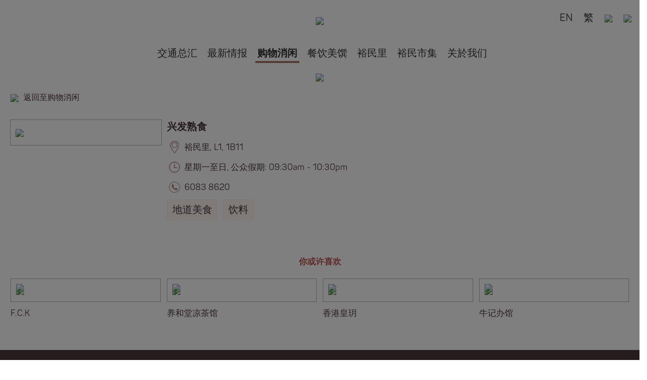

--- FILE ---
content_type: text/html; charset=UTF-8
request_url: https://www.ym2.hk/sc/Shop/442
body_size: 29691
content:
<!DOCTYPE html>
<html lang='zh-Hans'>

<head>
    <meta charset='utf-8'>
    <meta name='viewport' content='width=device-width, initial-scale=1, shrink-to-fit=no'>
                  <meta name='description' content='「YM²」除了为区内外市民提供与别不同的消闲、娱乐、饮食体验，更引进一系列智慧科技设施，为顾客带来更互动、便捷及优质的服务体验。 '>
              <meta name='keywords' content='市区重建局, 信和集团, 裕民坊, 观塘, 商场, 购物, 美食, 餐厅, 公共运输交汇处, 裕民里, 裕民市集, 重建, 凯汇, 巴士, 小巴, 红VAN,信和, 回迁, 市集, 小贩, 康宁道, 物华街, 协和街, 同仁街, 观月桦峰, 公用空间, 16M, 3D, N3D, 17, 101, 101X, 28S'>
        
    <link rel='apple-touch-icon' sizes='180x180' href='https://www.ym2.hk/apple-touch-icon.png?v2'>
<link rel='icon' type='image/png' sizes='32x32' href='https://www.ym2.hk/favicon-32x32.png?v2'>
<link rel='icon' type='image/png' sizes='192x192' href='https://www.ym2.hk/android-chrome-192x192.png?v2'>
<link rel='icon' type='image/png' sizes='16x16' href='https://www.ym2.hk/favicon-16x16.png?v2'>
<link rel='manifest' href='https://www.ym2.hk/site.webmanifest?v2'>
<link rel='mask-icon' href='https://www.ym2.hk/safari-pinned-tab.svg?v2' color='#a8706d'>
<meta name='msapplication-TileColor' content='#a8706d'>
<meta name='msapplication-TileImage' content='https://www.ym2.hk/mstile-144x144.png?v2'>
<meta name='theme-color' content='#a8706d'>


            <title>购物消闲 | YM² 裕民坊</title>
    
    <link rel="alternate" hreflang="en" href="https://www.ym2.hk/en" />
    <link rel="alternate" hreflang="zh-Hant" href="https://www.ym2.hk/tc" />
    <link rel="alternate" hreflang="zh-Hans" href="https://www.ym2.hk/sc" />
    <link rel="alternate" hreflang="x-default" href="https://www.ym2.hk/sc" />

                                        <link rel='stylesheet' href='https://www.ym2.hk/css/plugin/reset.min.css' >
                                                                                    
    <!-- Bootstrap core CSS -->
    <link rel='stylesheet' href='https://www.ym2.hk/css/plugin/bootstrap-4.1.3.min.css?v24'>

    <!-- Custom CSS -->
                                                            <link rel='stylesheet' href='https://www.ym2.hk/css/plugin/swiper-4.1.6.min.css' >
                                                <link rel='stylesheet' href='https://www.ym2.hk/css/custom/mainSite/global.min.css?t1768970465' >
                                                <link rel='stylesheet' href='https://www.ym2.hk/css/custom/mainSite/shopDining.min.css?v24' >
                                        <!-- Global site tag (gtag.js) - Google Analytics -->
        <script async src="https://www.googletagmanager.com/gtag/js?id=G-BY7YD570W2"></script>
        <script>
            window.dataLayer = window.dataLayer || [];
            function gtag(){dataLayer.push(arguments);}
            gtag('js', new Date());
            gtag('config', 'G-BY7YD570W2');
        </script>
        <!-- Google Tag Manager -->
    <script>(function(w,d,s,l,i){w[l]=w[l]||[];w[l].push({'gtm.start':
    new Date().getTime(),event:'gtm.js'});var f=d.getElementsByTagName(s)[0],
    j=d.createElement(s),dl=l!='dataLayer'?'&l='+l:'';j.async=true;j.src=
    'https://www.googletagmanager.com/gtm.js?id='+i+dl;f.parentNode.insertBefore(j,f);
    })(window,document,'script','dataLayer','GTM-KWRQX7J');</script>
    <!-- End Google Tag Manager -->

</head>

<body class='desktopAccess position-relative ' oncontextmenu='return true;'>
    <!-- Google Tag Manager (noscript) -->
    <noscript><iframe src="https://www.googletagmanager.com/ns.html?id=GTM-KWRQX7J"
    height="0" width="0" style="display:none;visibility:hidden"></iframe></noscript>
    <!-- End Google Tag Manager (noscript) -->
    
    <div class='jsLoading loading popup'><div class='loadingIcon'></div></div>
    <div class='popup d-none' id='menuGroup'>
        <button class='btn rounded-0 p-0 position-absolute w-100 h-100' id='menuOverlay' type='button'></button>
        <div class='position-fixed pt-3' id='menu'>
            <div class='row ml-2 mr-2 ml-md-3 mr-md-3'>
                
                <div class='col-12 p-0 text-right align-self-center'>
                                                                        <a href='https://www.ym2.hk/en/Shop/442' class='d-inline-block d-md-none btn btn-link languageChange p-0' data-langcode='en' lang='en'>EN</a>
                                                                                                <a href='https://www.ym2.hk/tc/Shop/442' class='d-inline-block d-md-none btn btn-link languageChange p-0' data-langcode='zh-Hant' lang='zh-Hant'>繁</a>
                                                                                                            <button class='btn text-center rounded-0 p-0' id='menuClose' type='button'><img src='https://www.ym2.hk/images/mainSite/aboutUs_floorPlan_icon_close.png'></button>
                </div>
            </div>
                            <div class='row menuLinkGroup m-0'>
                    <div class='col pt-3 pb-3'>
                                                    <a href='https://www.ym2.hk/sc' target='_self' class='btn rounded-0 text-uppercase buttonBorder '>首页</a><br>
                                            </div>
                </div>
                            <div class='row menuLinkGroup m-0'>
                    <div class='col pt-3 pb-3'>
                                                    <a href='https://www.ym2.hk/sc/Promotion' target='_self' class='btn rounded-0 text-uppercase buttonBorder '>最新情报</a><br>
                                                    <a href='https://www.ym2.hk/sc/ShopOffer' target='_self' class='btn rounded-0 text-uppercase buttonBorder '>商户优惠</a><br>
                                            </div>
                </div>
                            <div class='row menuLinkGroup m-0'>
                    <div class='col pt-3 pb-3'>
                                                    <a href='https://www.ym2.hk/sc/Shop' target='_self' class='btn rounded-0 text-uppercase buttonBorder current'>购物消闲</a><br>
                                                    <a href='https://www.ym2.hk/sc/Dining' target='_self' class='btn rounded-0 text-uppercase buttonBorder '>餐饮美馔</a><br>
                                                    <a href='https://www.ym2.hk/sc/YMLane' target='_self' class='btn rounded-0 text-uppercase buttonBorder '>裕民里</a><br>
                                                    <a href='https://www.ym2.hk/sc/HawkerBazaar' target='_self' class='btn rounded-0 text-uppercase buttonBorder '>裕民市集</a><br>
                                            </div>
                </div>
                            <div class='row menuLinkGroup m-0'>
                    <div class='col pt-3 pb-3'>
                                                    <a href='https://www.ym2.hk/sc/Parking' target='_self' class='btn rounded-0 text-uppercase buttonBorder '>泊车资讯</a><br>
                                                    <a href='https://www.ym2.hk/sc/Transportation' target='_self' class='btn rounded-0 text-uppercase buttonBorder '>交通总汇</a><br>
                                            </div>
                </div>
                            <div class='row menuLinkGroup m-0'>
                    <div class='col pt-3 pb-3'>
                                                    <a href='https://www.ym2.hk/sc/AboutUs' target='_self' class='btn rounded-0 text-uppercase buttonBorder '>关於我们</a><br>
                                                    <a href='https://www.ym2.hk/sc/FloorPlan' target='_self' class='btn rounded-0 text-uppercase buttonBorder '>商场平面图</a><br>
                                                    <a href='https://www.ym2.hk/sc/ServicesNFacilities' target='_self' class='btn rounded-0 text-uppercase buttonBorder '>服务与设施</a><br>
                                                    <a href='https://www.ym2.hk/sc/Leasing' target='_self' class='btn rounded-0 text-uppercase buttonBorder '>场地租务</a><br>
                                            </div>
                </div>
                    </div>
    </div>
        <div class='container-fluid pl-0 pr-0 position-relative pb-3' id='containerMainHeader'>
                    <h1 class='invisible position-absolute fixed-top h6'>购物消闲</h1>
                <div class='row position-relative noMaxWidthOnlyPadding pt-3 pb-2 logoImageDiv' id='topLogoNav'>
            <div class='col-8 col-md-2 pt-1 logoImageOuterDiv'>
                <a href='https://www.ym2.hk/sc' class='btn text-center rounded-0 p-0 logoImage'><img class='img-fluid' src='https://www.ym2.hk/images/mainSite/header/YM2_PrimaryLogo_RGB_Spacing.png'></a>
            </div>
            <div class='d-none d-md-flex mr-4 position-absolute justify-content-end mt-3' id='changeLangDiv'>
                                                            <div class='pl-3 align-self-center'>
                            <a href='https://www.ym2.hk/en/Shop/442' class='btn btn-link languageChange p-0' data-langcode='en' lang='en'>EN</a>
                        </div>
                                                                                <div class='pl-3 align-self-center'>
                            <a href='https://www.ym2.hk/tc/Shop/442' class='btn btn-link languageChange p-0' data-langcode='zh-Hant' lang='zh-Hant'>繁</a>
                        </div>
                                                                                        <div class='w-50 pl-3'>
                  <button class='btn btn-block text-center rounded-0 p-0 searchButton' type='button'><img class='img-fluid' src='https://www.ym2.hk/images/mainSite/search_black.png'></button>
                </div>
                <div class='w-50 pl-3'>
                  <button class='btn btn-block text-center rounded-0 p-0 menuButton' type='button'><img class='img-fluid' src='https://www.ym2.hk/images/mainSite/header/menu_black.png'></button>
                </div>
            </div>
            <div class='col-2 d-flex d-md-none position-absolute mr-4 justify-content-between p-0 pl-sm-0 h-100 mt-1' id='minNav'>
                <div class='w-50 pl-2 align-self-center'>
                    <button class='btn btn-block text-center rounded-0 p-0 searchButton' type='button'><img class='img-fluid' src='https://www.ym2.hk/images/mainSite/search_black.png'></button>
                </div>
                <div class='w-50 pl-2 align-self-center'>
                    <button class='btn btn-block text-center rounded-0 p-0 menuButton' type='button'><img class='img-fluid' src='https://www.ym2.hk/images/mainSite/header/menu_black.png'></button>
                </div>
            </div>
        </div>
    </div>
    <div class='container-fluid d-none d-md-block pl-1 pr-1 position-relative' id='containerMainTopMenu'>
        <div class='row noMaxWidthOnlyPadding' id='topMenuNav'>
            <div class='col-12 p-0 align-self-start'>
                <div class='d-flex justify-content-center flex-wrap'><!--
                                          
                    --><a href='https://www.ym2.hk/sc/Transportation' target='_self' class='btn text-center rounded-0 text-uppercase topMenuButton  buttonBorder ml-2 m;-lg-3 m;-xl-4'>交通总汇</a><!--
                                          
                    --><a href='https://www.ym2.hk/sc/Promotion' target='_self' class='btn text-center rounded-0 text-uppercase topMenuButton  buttonBorder ml-2 m;-lg-3 m;-xl-4'>最新情报</a><!--
                                          
                    --><a href='https://www.ym2.hk/sc/Shop' target='_self' class='btn text-center rounded-0 text-uppercase topMenuButton current buttonBorder ml-2 m;-lg-3 m;-xl-4'>购物消闲</a><!--
                                          
                    --><a href='https://www.ym2.hk/sc/Dining' target='_self' class='btn text-center rounded-0 text-uppercase topMenuButton  buttonBorder ml-2 m;-lg-3 m;-xl-4'>餐饮美馔</a><!--
                                          
                    --><a href='https://www.ym2.hk/sc/YMLane' target='_self' class='btn text-center rounded-0 text-uppercase topMenuButton  buttonBorder ml-2 m;-lg-3 m;-xl-4'>裕民里</a><!--
                                          
                    --><a href='https://www.ym2.hk/sc/HawkerBazaar' target='_self' class='btn text-center rounded-0 text-uppercase topMenuButton  buttonBorder ml-2 m;-lg-3 m;-xl-4'>裕民市集</a><!--
                                          
                    --><a href='https://www.ym2.hk/sc/AboutUs' target='_self' class='btn text-center rounded-0 text-uppercase topMenuButton  buttonBorder ml-2 m;-lg-3 m;-xl-4'>关於我们</a><!--
                                    --></div>
            </div>
            
        </div>
    </div>
        <div class='container-fluid d-none pl-0 pr-0 position-fixed ' id='containerMainGlobalSearch'>
        <div class='row pt-3 pb-3 maxWidth1280' id='globalSearchWindow'>
            <div class='col-12 p-0'>
                <div class='row m-0 justify-content-center pb-2'>
                    <div class='col-12 col-md-6 p-0'>
                        <input type='text' class='form-control rounded-0 pt-1 pb-1 d-inline-block' id='globalSearchInput' placeholder='搜寻店铺'><img id='globalSearchInputIcon' class='d-inline-block position-absolute' src='https://www.ym2.hk/images/mainSite/landing_icon_search.png'><btn class='btn p-0 rounded-0 position-absolute d-none' id='globalSearchInputClearIcon'><img class='h-100 align-baseline' src='https://www.ym2.hk/images/mainSite/search_close.png'></btn>
                    </div>
                    <button class='btn rounded-0 p-0 position-absolute d-none d-md-block searchClose' type='button'><img src='https://www.ym2.hk/images/mainSite/search_close.png'></button>
                </div>
                <div class='row m-0 justify-content-center pb-2'>
                    <div class='col-10 col-md-12 text-center font-weight-bold' id='globalSearchingWord'>
                        有关”<span></span>”搜寻结果
                    </div>
                    <button class='btn rounded-0 p-0 position-absolute d-md-none searchClose' type='button'><img src='https://www.ym2.hk/images/mainSite/search_close.png'></button>
                </div>
                <div class='row d-none d-md-flex' id='globalSearchResult'></div>
                <div class='flex-wrap d-flex d-md-none' id='globalSearchResultMobile'></div>
                <!--googleoff: all-->
                <!--noindex-->
                <noindex>
                    <template id="globalSearchDataTemplate">
                        <div class='d-none robots-noindex robots-nocontent noindex invisible' data-nosnippet id='globalSearchData'>{&quot;423&quot;:{&quot;shopId&quot;:423,&quot;name&quot;:{&quot;en&quot;:&quot;\u9bc9\u9b5a\u9580\u7d39\u9999\u5712&quot;,&quot;zh-Hant&quot;:&quot;\u9bc9\u9b5a\u9580\u7d39\u9999\u5712&quot;,&quot;zh-Hans&quot;:&quot;\u9ca4\u9c7c\u95e8\u7ecd\u9999\u56ed&quot;},&quot;tagIdList&quot;:[&quot;18&quot;,&quot;250&quot;],&quot;keywords&quot;:null,&quot;sortName&quot;:&quot;--li3 yu2 men2 shao4 xiang1 yuan2&quot;,&quot;link&quot;:&quot;https:\/\/www.ym2.hk\/sc\/Dining\/423&quot;},&quot;424&quot;:{&quot;shopId&quot;:424,&quot;name&quot;:{&quot;en&quot;:&quot;Hong Kong Hang Heung&quot;,&quot;zh-Hant&quot;:&quot;\u9999\u6e2f\u6046\u9999&quot;,&quot;zh-Hans&quot;:&quot;\u9999\u6e2f\u6046\u9999&quot;},&quot;tagIdList&quot;:[&quot;18&quot;,&quot;29&quot;,&quot;365&quot;],&quot;keywords&quot;:null,&quot;sortName&quot;:&quot;hong kong hang heung&quot;,&quot;link&quot;:&quot;https:\/\/www.ym2.hk\/sc\/Dining\/424&quot;},&quot;425&quot;:{&quot;shopId&quot;:425,&quot;name&quot;:{&quot;en&quot;:&quot;Imperial Patisserie&quot;,&quot;zh-Hant&quot;:&quot;\u9999\u6e2f\u7687\u73a5&quot;,&quot;zh-Hans&quot;:&quot;\u9999\u6e2f\u7687\u73a5&quot;},&quot;tagIdList&quot;:[&quot;18&quot;,&quot;39&quot;,&quot;60&quot;,&quot;71&quot;],&quot;keywords&quot;:null,&quot;sortName&quot;:&quot;imperial patisserie&quot;,&quot;link&quot;:&quot;https:\/\/www.ym2.hk\/sc\/Dining\/425&quot;},&quot;426&quot;:{&quot;shopId&quot;:426,&quot;name&quot;:{&quot;en&quot;:&quot;Arome Bakery&quot;,&quot;zh-Hant&quot;:&quot;\u6771\u6d77\u5802&quot;,&quot;zh-Hans&quot;:&quot;\u4e1c\u6d77\u5802&quot;},&quot;tagIdList&quot;:[&quot;18&quot;,&quot;29&quot;,&quot;39&quot;,&quot;71&quot;],&quot;keywords&quot;:null,&quot;sortName&quot;:&quot;arome bakery&quot;,&quot;link&quot;:&quot;https:\/\/www.ym2.hk\/sc\/Dining\/426&quot;},&quot;427&quot;:{&quot;shopId&quot;:427,&quot;name&quot;:{&quot;en&quot;:&quot;\u7f8e\u5fc3\u70d8\u7119\u6240&quot;,&quot;zh-Hant&quot;:&quot;\u7f8e\u5fc3\u70d8\u7119\u6240&quot;,&quot;zh-Hans&quot;:&quot;\u7f8e\u5fc3\u70d8\u7119\u6240&quot;},&quot;tagIdList&quot;:[&quot;18&quot;,&quot;29&quot;,&quot;39&quot;,&quot;71&quot;],&quot;keywords&quot;:null,&quot;sortName&quot;:&quot;--mei3 xin1 hong1 bei4 suo3&quot;,&quot;link&quot;:&quot;https:\/\/www.ym2.hk\/sc\/Dining\/427&quot;},&quot;430&quot;:{&quot;shopId&quot;:430,&quot;name&quot;:{&quot;en&quot;:&quot;INN&quot;,&quot;zh-Hant&quot;:&quot;INN&quot;,&quot;zh-Hans&quot;:&quot;INN&quot;},&quot;tagIdList&quot;:[&quot;376&quot;],&quot;keywords&quot;:null,&quot;sortName&quot;:&quot;inn&quot;,&quot;link&quot;:&quot;https:\/\/www.ym2.hk\/sc\/Dining\/430&quot;},&quot;433&quot;:{&quot;shopId&quot;:433,&quot;name&quot;:{&quot;en&quot;:&quot;Bai Fung Bento&quot;,&quot;zh-Hant&quot;:&quot;\u767e\u82b3\u6c60\u4e0a\u4fbf\u7576&quot;,&quot;zh-Hans&quot;:&quot;\u767e\u82b3\u6c60\u4e0a\u4fbf\u7576&quot;},&quot;tagIdList&quot;:[&quot;281&quot;],&quot;keywords&quot;:null,&quot;sortName&quot;:&quot;bai fung bento&quot;,&quot;link&quot;:&quot;https:\/\/www.ym2.hk\/sc\/Dining\/433&quot;},&quot;435&quot;:{&quot;shopId&quot;:435,&quot;name&quot;:{&quot;en&quot;:&quot;Gyu-Kaku Buffet&quot;,&quot;zh-Hant&quot;:&quot;\u725b\u89d2Buffet&quot;,&quot;zh-Hans&quot;:&quot;\u725b\u89d2Buffet&quot;},&quot;tagIdList&quot;:[&quot;310&quot;,&quot;345&quot;],&quot;keywords&quot;:null,&quot;sortName&quot;:&quot;gyu-kaku buffet&quot;,&quot;link&quot;:&quot;https:\/\/www.ym2.hk\/sc\/Dining\/435&quot;},&quot;437&quot;:{&quot;shopId&quot;:437,&quot;name&quot;:{&quot;en&quot;:&quot;Twelve Flavors&quot;,&quot;zh-Hant&quot;:&quot;\u5341\u4e8c\u5473&quot;,&quot;zh-Hans&quot;:&quot;\u5341\u4e8c\u5473&quot;},&quot;tagIdList&quot;:[&quot;368&quot;],&quot;keywords&quot;:null,&quot;sortName&quot;:&quot;twelve flavors&quot;,&quot;link&quot;:&quot;https:\/\/www.ym2.hk\/sc\/Dining\/437&quot;},&quot;439&quot;:{&quot;shopId&quot;:439,&quot;name&quot;:{&quot;en&quot;:&quot;Sushi Tokumi&quot;,&quot;zh-Hant&quot;:&quot;\u5fb7\u7f8e\u58fd\u53f8&quot;,&quot;zh-Hans&quot;:&quot;\u5fb7\u7f8e\u5bff\u53f8&quot;},&quot;tagIdList&quot;:[&quot;158&quot;,&quot;233&quot;,&quot;236&quot;,&quot;322&quot;],&quot;keywords&quot;:null,&quot;sortName&quot;:&quot;sushi tokumi&quot;,&quot;link&quot;:&quot;https:\/\/www.ym2.hk\/sc\/Dining\/439&quot;},&quot;440&quot;:{&quot;shopId&quot;:440,&quot;name&quot;:{&quot;en&quot;:&quot;\u516d\u5343\u96f6\u98df&quot;,&quot;zh-Hant&quot;:&quot;\u516d\u5343\u96f6\u98df&quot;,&quot;zh-Hans&quot;:&quot;\u516d\u5343\u96f6\u98df&quot;},&quot;tagIdList&quot;:[&quot;250&quot;],&quot;keywords&quot;:null,&quot;sortName&quot;:&quot;--liu4 qian1 ling2 shi2&quot;,&quot;link&quot;:&quot;https:\/\/www.ym2.hk\/sc\/Dining\/440&quot;},&quot;441&quot;:{&quot;shopId&quot;:441,&quot;name&quot;:{&quot;en&quot;:&quot;\u6c38\u8208\u8c46\u6f3f\u738b&quot;,&quot;zh-Hant&quot;:&quot;\u6c38\u8208\u8c46\u6f3f\u738b&quot;,&quot;zh-Hans&quot;:&quot;\u6c38\u5174\u8c46\u6d46\u738b&quot;},&quot;tagIdList&quot;:[&quot;60&quot;,&quot;370&quot;,&quot;378&quot;],&quot;keywords&quot;:null,&quot;sortName&quot;:&quot;--yong3 xing4 dou4 jiang1 wang2&quot;,&quot;link&quot;:&quot;https:\/\/www.ym2.hk\/sc\/Dining\/441&quot;},&quot;442&quot;:{&quot;shopId&quot;:442,&quot;name&quot;:{&quot;en&quot;:&quot;\u8208\u767c\u719f\u98df&quot;,&quot;zh-Hant&quot;:&quot;\u8208\u767c\u719f\u98df&quot;,&quot;zh-Hans&quot;:&quot;\u5174\u53d1\u719f\u98df&quot;},&quot;tagIdList&quot;:[&quot;79&quot;,&quot;387&quot;],&quot;keywords&quot;:[&quot;\u5730\u9053\u7f8e\u98df&quot;,&quot;Indigenous delicacy&quot;],&quot;sortName&quot;:&quot;--xing4 fa1 shu2 shi2&quot;,&quot;link&quot;:&quot;https:\/\/www.ym2.hk\/sc\/Dining\/442&quot;},&quot;443&quot;:{&quot;shopId&quot;:443,&quot;name&quot;:{&quot;en&quot;:&quot;\u9903\u5e97\u725b\u96dc\u5c0f\u98df&quot;,&quot;zh-Hant&quot;:&quot;\u9903\u5e97\u725b\u96dc\u5c0f\u98df&quot;,&quot;zh-Hans&quot;:&quot;\u997a\u5e97\u725b\u6742\u5c0f\u98df&quot;},&quot;tagIdList&quot;:[&quot;79&quot;,&quot;387&quot;],&quot;keywords&quot;:[&quot;Indigenous delicacy&quot;,&quot;\u5730\u9053\u7f8e\u98df&quot;],&quot;sortName&quot;:&quot;--jiao3 dian4 niu2 za2 xiao3 shi2&quot;,&quot;link&quot;:&quot;https:\/\/www.ym2.hk\/sc\/Dining\/443&quot;},&quot;446&quot;:{&quot;shopId&quot;:446,&quot;name&quot;:{&quot;en&quot;:&quot;\u5de6\u6e9d\u53f3\u6e9d\u679c\u6c41\u5e97&quot;,&quot;zh-Hant&quot;:&quot;\u5de6\u6e9d\u53f3\u6e9d\u679c\u6c41\u5e97&quot;,&quot;zh-Hans&quot;:&quot;\u5de6\u6c9f\u53f3\u6c9f\u679c\u6c41\u5e97&quot;},&quot;tagIdList&quot;:[&quot;79&quot;,&quot;319&quot;],&quot;keywords&quot;:null,&quot;sortName&quot;:&quot;--zuo3 gou1 you4 gou1 guo3 zhi1 dian4&quot;,&quot;link&quot;:&quot;https:\/\/www.ym2.hk\/sc\/Dining\/446&quot;},&quot;447&quot;:{&quot;shopId&quot;:447,&quot;name&quot;:{&quot;en&quot;:&quot;Rasa Bali&quot;,&quot;zh-Hant&quot;:&quot;\u767e\u91cc&quot;,&quot;zh-Hans&quot;:&quot;\u767e\u91cc&quot;},&quot;tagIdList&quot;:[],&quot;keywords&quot;:null,&quot;sortName&quot;:&quot;rasa bali&quot;,&quot;link&quot;:&quot;https:\/\/www.ym2.hk\/sc\/Dining\/447&quot;},&quot;450&quot;:{&quot;shopId&quot;:450,&quot;name&quot;:{&quot;en&quot;:&quot;Chun Fun How&quot;,&quot;zh-Hant&quot;:&quot;\u6625\u82b3\u865f&quot;,&quot;zh-Hans&quot;:&quot;\u6625\u82b3\u53f7&quot;},&quot;tagIdList&quot;:[&quot;33&quot;,&quot;79&quot;,&quot;317&quot;,&quot;324&quot;],&quot;keywords&quot;:null,&quot;sortName&quot;:&quot;chun fun how&quot;,&quot;link&quot;:&quot;https:\/\/www.ym2.hk\/sc\/Dining\/450&quot;},&quot;451&quot;:{&quot;shopId&quot;:451,&quot;name&quot;:{&quot;en&quot;:&quot;Yakiniku Sai X Chicken Wings&quot;,&quot;zh-Hant&quot;:&quot;\u71d2\u8089\u796d x \u96de\u7ffc\u5c71&quot;,&quot;zh-Hans&quot;:&quot;\u70e7\u8089\u796d x \u9e21\u7ffc\u5c71&quot;},&quot;tagIdList&quot;:[&quot;250&quot;,&quot;369&quot;],&quot;keywords&quot;:null,&quot;sortName&quot;:&quot;yakiniku sai x chicken wings&quot;,&quot;link&quot;:&quot;https:\/\/www.ym2.hk\/sc\/Dining\/451&quot;},&quot;452&quot;:{&quot;shopId&quot;:452,&quot;name&quot;:{&quot;en&quot;:&quot;Uo-Show&quot;,&quot;zh-Hant&quot;:&quot;\u9b5a\u5c1a&quot;,&quot;zh-Hans&quot;:&quot;\u9b5a\u5c1a&quot;},&quot;tagIdList&quot;:[&quot;369&quot;,&quot;370&quot;,&quot;382&quot;],&quot;keywords&quot;:null,&quot;sortName&quot;:&quot;uo-show&quot;,&quot;link&quot;:&quot;https:\/\/www.ym2.hk\/sc\/Dining\/452&quot;},&quot;453&quot;:{&quot;shopId&quot;:453,&quot;name&quot;:{&quot;en&quot;:&quot;New Town Medical Centre&quot;,&quot;zh-Hant&quot;:&quot;\u65b0\u90fd\u91ab\u52d9\u4e2d\u5fc3&quot;,&quot;zh-Hans&quot;:&quot;\u65b0\u90fd\u533b\u52a1\u4e2d\u5fc3&quot;},&quot;tagIdList&quot;:[&quot;56&quot;],&quot;keywords&quot;:null,&quot;sortName&quot;:&quot;new town medical centre&quot;,&quot;link&quot;:&quot;https:\/\/www.ym2.hk\/sc\/Shop\/453&quot;},&quot;454&quot;:{&quot;shopId&quot;:454,&quot;name&quot;:{&quot;en&quot;:&quot;HSBC&quot;,&quot;zh-Hant&quot;:&quot;\u6ed9\u8c50&quot;,&quot;zh-Hans&quot;:&quot;\u6c47\u4e30&quot;},&quot;tagIdList&quot;:[&quot;2&quot;,&quot;337&quot;],&quot;keywords&quot;:null,&quot;sortName&quot;:&quot;hsbc&quot;,&quot;link&quot;:&quot;https:\/\/www.ym2.hk\/sc\/Shop\/454&quot;},&quot;455&quot;:{&quot;shopId&quot;:455,&quot;name&quot;:{&quot;en&quot;:&quot;Eu Yan Sang&quot;,&quot;zh-Hant&quot;:&quot;\u4f59\u4ec1\u751f&quot;,&quot;zh-Hans&quot;:&quot;\u4f59\u4ec1\u751f&quot;},&quot;tagIdList&quot;:[&quot;54&quot;,&quot;82&quot;,&quot;136&quot;,&quot;137&quot;],&quot;keywords&quot;:null,&quot;sortName&quot;:&quot;eu yan sang&quot;,&quot;link&quot;:&quot;https:\/\/www.ym2.hk\/sc\/Shop\/455&quot;},&quot;456&quot;:{&quot;shopId&quot;:456,&quot;name&quot;:{&quot;en&quot;:&quot;Premier Food&quot;,&quot;zh-Hant&quot;:&quot;\u5c1a\u54c1\u82b1\u81a0\u5c08\u9580\u5e97&quot;,&quot;zh-Hans&quot;:&quot;\u5c1a\u54c1\u82b1\u80f6\u4e13\u95e8\u5e97&quot;},&quot;tagIdList&quot;:[&quot;384&quot;,&quot;386&quot;],&quot;keywords&quot;:[&quot;\u5730\u9053\u7f8e\u98df&quot;],&quot;sortName&quot;:&quot;premier food&quot;,&quot;link&quot;:&quot;https:\/\/www.ym2.hk\/sc\/Shop\/456&quot;},&quot;458&quot;:{&quot;shopId&quot;:458,&quot;name&quot;:{&quot;en&quot;:&quot;DSPARK&quot;,&quot;zh-Hant&quot;:&quot;DSPARK&quot;,&quot;zh-Hans&quot;:&quot;DSPARK&quot;},&quot;tagIdList&quot;:[&quot;113&quot;],&quot;keywords&quot;:null,&quot;sortName&quot;:&quot;dspark&quot;,&quot;link&quot;:&quot;https:\/\/www.ym2.hk\/sc\/Shop\/458&quot;},&quot;459&quot;:{&quot;shopId&quot;:459,&quot;name&quot;:{&quot;en&quot;:&quot;V CARE OPTIK&quot;,&quot;zh-Hant&quot;:&quot;\u578b\u76ee&quot;,&quot;zh-Hans&quot;:&quot;\u578b\u76ee&quot;},&quot;tagIdList&quot;:[&quot;209&quot;,&quot;273&quot;],&quot;keywords&quot;:null,&quot;sortName&quot;:&quot;v care optik&quot;,&quot;link&quot;:&quot;https:\/\/www.ym2.hk\/sc\/Shop\/459&quot;},&quot;462&quot;:{&quot;shopId&quot;:462,&quot;name&quot;:{&quot;en&quot;:&quot;\u81f3\u5c0a\u96fb\u8a0a&quot;,&quot;zh-Hant&quot;:&quot;\u81f3\u5c0a\u96fb\u8a0a&quot;,&quot;zh-Hans&quot;:&quot;\u81f3\u5c0a\u7535\u8baf&quot;},&quot;tagIdList&quot;:[],&quot;keywords&quot;:null,&quot;sortName&quot;:&quot;--zhi4 zun1 dian4 xun4&quot;,&quot;link&quot;:&quot;https:\/\/www.ym2.hk\/sc\/Shop\/462&quot;},&quot;464&quot;:{&quot;shopId&quot;:464,&quot;name&quot;:{&quot;en&quot;:&quot;\u8b7d\u8c50\u4e2d\u91ab\u3002\u88d5\u6c11\u574a&quot;,&quot;zh-Hant&quot;:&quot;\u8b7d\u8c50\u4e2d\u91ab\u3002\u88d5\u6c11\u574a&quot;,&quot;zh-Hans&quot;:&quot;\u8a89\u4e30\u4e2d\u533b\u3002\u88d5\u6c11\u574a&quot;},&quot;tagIdList&quot;:[&quot;54&quot;,&quot;56&quot;,&quot;82&quot;],&quot;keywords&quot;:null,&quot;sortName&quot;:&quot;--yu4 feng1 zhong1 yi1 yu4 min2 fang1&quot;,&quot;link&quot;:&quot;https:\/\/www.ym2.hk\/sc\/Shop\/464&quot;},&quot;466&quot;:{&quot;shopId&quot;:466,&quot;name&quot;:{&quot;en&quot;:&quot;\u5b98\u5858\u50a2\u4fec&quot;,&quot;zh-Hant&quot;:&quot;\u5b98\u5858\u50a2\u4fec&quot;,&quot;zh-Hans&quot;:&quot;\u5b98\u5858\u50a2\u4fec&quot;},&quot;tagIdList&quot;:[],&quot;keywords&quot;:null,&quot;sortName&quot;:&quot;--guan1 tang2 jia1 si1&quot;,&quot;link&quot;:&quot;https:\/\/www.ym2.hk\/sc\/Shop\/466&quot;},&quot;468&quot;:{&quot;shopId&quot;:468,&quot;name&quot;:{&quot;en&quot;:&quot;\u6822\u88d5\u5bb6\u5c45&quot;,&quot;zh-Hant&quot;:&quot;\u6822\u88d5\u5bb6\u5c45&quot;,&quot;zh-Hans&quot;:&quot;\u6822\u88d5\u5bb6\u5c45&quot;},&quot;tagIdList&quot;:[],&quot;keywords&quot;:null,&quot;sortName&quot;:&quot;--bai3 yu4 jia1 ju1&quot;,&quot;link&quot;:&quot;https:\/\/www.ym2.hk\/sc\/Shop\/468&quot;},&quot;470&quot;:{&quot;shopId&quot;:470,&quot;name&quot;:{&quot;en&quot;:&quot;\u4fca\u798f\u8ed2&quot;,&quot;zh-Hant&quot;:&quot;\u4fca\u798f\u8ed2&quot;,&quot;zh-Hans&quot;:&quot;\u4fca\u798f\u8f69&quot;},&quot;tagIdList&quot;:[],&quot;keywords&quot;:null,&quot;sortName&quot;:&quot;--jun4 fu2 xuan1&quot;,&quot;link&quot;:&quot;https:\/\/www.ym2.hk\/sc\/Shop\/470&quot;},&quot;473&quot;:{&quot;shopId&quot;:473,&quot;name&quot;:{&quot;en&quot;:&quot;\u51f1\u6ed9\u4e2d\u897f\u85e5\u623f&quot;,&quot;zh-Hant&quot;:&quot;\u51f1\u6ed9\u4e2d\u897f\u85e5\u623f&quot;,&quot;zh-Hans&quot;:&quot;\u51ef\u6ed9\u4e2d\u897f\u836f\u623f&quot;},&quot;tagIdList&quot;:[&quot;68&quot;,&quot;82&quot;,&quot;136&quot;,&quot;216&quot;],&quot;keywords&quot;:null,&quot;sortName&quot;:&quot;--kai3 hui4 zhong1 xi1 yao4 fang2&quot;,&quot;link&quot;:&quot;https:\/\/www.ym2.hk\/sc\/Shop\/473&quot;},&quot;474&quot;:{&quot;shopId&quot;:474,&quot;name&quot;:{&quot;en&quot;:&quot;7-Eleven&quot;,&quot;zh-Hant&quot;:&quot;7-11\u4fbf\u5229\u5e97&quot;,&quot;zh-Hans&quot;:&quot;7-11\u4fbf\u5229\u5e97&quot;},&quot;tagIdList&quot;:[&quot;362&quot;],&quot;keywords&quot;:null,&quot;sortName&quot;:&quot;7-eleven&quot;,&quot;link&quot;:&quot;https:\/\/www.ym2.hk\/sc\/Shop\/474&quot;},&quot;475&quot;:{&quot;shopId&quot;:475,&quot;name&quot;:{&quot;en&quot;:&quot;FOTOMAX&quot;,&quot;zh-Hant&quot;:&quot;\u5feb\u5716\u7f8e&quot;,&quot;zh-Hans&quot;:&quot;\u5feb\u56fe\u7f8e&quot;},&quot;tagIdList&quot;:[],&quot;keywords&quot;:null,&quot;sortName&quot;:&quot;fotomax&quot;,&quot;link&quot;:&quot;https:\/\/www.ym2.hk\/sc\/Shop\/475&quot;},&quot;478&quot;:{&quot;shopId&quot;:478,&quot;name&quot;:{&quot;en&quot;:&quot;Excelsior Steaming&quot;,&quot;zh-Hant&quot;:&quot;\u84b8\u76ca\u6c42\u84b8&quot;,&quot;zh-Hans&quot;:&quot;\u84b8\u76ca\u6c42\u84b8&quot;},&quot;tagIdList&quot;:[&quot;52&quot;,&quot;74&quot;,&quot;84&quot;],&quot;keywords&quot;:null,&quot;sortName&quot;:&quot;excelsior steaming&quot;,&quot;link&quot;:&quot;https:\/\/www.ym2.hk\/sc\/Dining\/478&quot;},&quot;479&quot;:{&quot;shopId&quot;:479,&quot;name&quot;:{&quot;en&quot;:&quot;Longevity Dan Dan Noodles&quot;,&quot;zh-Hant&quot;:&quot;\u5343\u6b72\u64d4\u64d4\u9eaa&quot;,&quot;zh-Hans&quot;:&quot;\u5343\u5c81\u62c5\u62c5\u9762&quot;},&quot;tagIdList&quot;:[&quot;84&quot;,&quot;207&quot;,&quot;346&quot;],&quot;keywords&quot;:null,&quot;sortName&quot;:&quot;longevity dan dan noodles&quot;,&quot;link&quot;:&quot;https:\/\/www.ym2.hk\/sc\/Dining\/479&quot;},&quot;480&quot;:{&quot;shopId&quot;:480,&quot;name&quot;:{&quot;en&quot;:&quot;Japan Ice-cream House&quot;,&quot;zh-Hant&quot;:&quot;\u65e5\u672c\u96ea\u7cd5\u5c4b&quot;,&quot;zh-Hans&quot;:&quot;\u65e5\u672c\u96ea\u7cd5\u5c4b&quot;},&quot;tagIdList&quot;:[&quot;39&quot;,&quot;71&quot;],&quot;keywords&quot;:null,&quot;sortName&quot;:&quot;japan ice-cream house&quot;,&quot;link&quot;:&quot;https:\/\/www.ym2.hk\/sc\/Dining\/480&quot;},&quot;481&quot;:{&quot;shopId&quot;:481,&quot;name&quot;:{&quot;en&quot;:&quot;HKTVmall&quot;,&quot;zh-Hant&quot;:&quot;\u5927\u8857\u5e02&quot;,&quot;zh-Hans&quot;:&quot;\u5927\u8857\u5e02&quot;},&quot;tagIdList&quot;:[],&quot;keywords&quot;:null,&quot;sortName&quot;:&quot;hktvmall&quot;,&quot;link&quot;:&quot;https:\/\/www.ym2.hk\/sc\/Shop\/481&quot;},&quot;482&quot;:{&quot;shopId&quot;:482,&quot;name&quot;:{&quot;en&quot;:&quot;QB HOUSE&quot;,&quot;zh-Hant&quot;:&quot;QB HOUSE&quot;,&quot;zh-Hans&quot;:&quot;QB HOUSE&quot;},&quot;tagIdList&quot;:[&quot;131&quot;],&quot;keywords&quot;:null,&quot;sortName&quot;:&quot;qb house&quot;,&quot;link&quot;:&quot;https:\/\/www.ym2.hk\/sc\/Shop\/482&quot;},&quot;485&quot;:{&quot;shopId&quot;:485,&quot;name&quot;:{&quot;en&quot;:&quot;BLACK COFFEE by HeySoNuts&quot;,&quot;zh-Hant&quot;:&quot;BLACK COFFEE by HeySoNuts&quot;,&quot;zh-Hans&quot;:&quot;BLACK COFFEE by HeySoNuts&quot;},&quot;tagIdList&quot;:[],&quot;keywords&quot;:null,&quot;sortName&quot;:&quot;black coffee by heysonuts&quot;,&quot;link&quot;:&quot;https:\/\/www.ym2.hk\/sc\/Dining\/485&quot;},&quot;493&quot;:{&quot;shopId&quot;:493,&quot;name&quot;:{&quot;en&quot;:&quot;\u96de\u4ed4\u9905\u5927\u738b&quot;,&quot;zh-Hant&quot;:&quot;\u96de\u4ed4\u9905\u5927\u738b&quot;,&quot;zh-Hans&quot;:&quot;\u9e21\u4ed4\u997c\u5927\u738b&quot;},&quot;tagIdList&quot;:[],&quot;keywords&quot;:null,&quot;sortName&quot;:&quot;--ji1 zi3 bing3 dai4 wang2&quot;,&quot;link&quot;:&quot;https:\/\/www.ym2.hk\/sc\/Dining\/493&quot;},&quot;495&quot;:{&quot;shopId&quot;:495,&quot;name&quot;:{&quot;en&quot;:&quot;Maple&quot;,&quot;zh-Hant&quot;:&quot;Maple&quot;,&quot;zh-Hans&quot;:&quot;Maple&quot;},&quot;tagIdList&quot;:[],&quot;keywords&quot;:null,&quot;sortName&quot;:&quot;maple&quot;,&quot;link&quot;:&quot;https:\/\/www.ym2.hk\/sc\/Shop\/495&quot;},&quot;498&quot;:{&quot;shopId&quot;:498,&quot;name&quot;:{&quot;en&quot;:&quot;\u6a19\u6e96\u978b\u696d&quot;,&quot;zh-Hant&quot;:&quot;\u6a19\u6e96\u978b\u696d&quot;,&quot;zh-Hans&quot;:&quot;\u6807\u51c6\u978b\u4e1a&quot;},&quot;tagIdList&quot;:[],&quot;keywords&quot;:null,&quot;sortName&quot;:&quot;--biao1 zhun3 xie2 ye4&quot;,&quot;link&quot;:&quot;https:\/\/www.ym2.hk\/sc\/Shop\/498&quot;},&quot;499&quot;:{&quot;shopId&quot;:499,&quot;name&quot;:{&quot;en&quot;:&quot;Lin Kee&quot;,&quot;zh-Hant&quot;:&quot;\u9023\u8a18&quot;,&quot;zh-Hans&quot;:&quot;\u8fde\u8bb0&quot;},&quot;tagIdList&quot;:[],&quot;keywords&quot;:null,&quot;sortName&quot;:&quot;lin kee&quot;,&quot;link&quot;:&quot;https:\/\/www.ym2.hk\/sc\/Shop\/499&quot;},&quot;500&quot;:{&quot;shopId&quot;:500,&quot;name&quot;:{&quot;en&quot;:&quot;\u7f8e\u742a&quot;,&quot;zh-Hant&quot;:&quot;\u7f8e\u742a&quot;,&quot;zh-Hans&quot;:&quot;\u7f8e\u742a&quot;},&quot;tagIdList&quot;:[],&quot;keywords&quot;:null,&quot;sortName&quot;:&quot;--mei3 qi2&quot;,&quot;link&quot;:&quot;https:\/\/www.ym2.hk\/sc\/Shop\/500&quot;},&quot;501&quot;:{&quot;shopId&quot;:501,&quot;name&quot;:{&quot;en&quot;:&quot;\u714a\u8a18\u7389\u5668&quot;,&quot;zh-Hant&quot;:&quot;\u714a\u8a18\u7389\u5668&quot;,&quot;zh-Hans&quot;:&quot;\u714a\u8bb0\u7389\u5668&quot;},&quot;tagIdList&quot;:[],&quot;keywords&quot;:null,&quot;sortName&quot;:&quot;--xuan1 ji4 yu4 qi4&quot;,&quot;link&quot;:&quot;https:\/\/www.ym2.hk\/sc\/Shop\/501&quot;},&quot;502&quot;:{&quot;shopId&quot;:502,&quot;name&quot;:{&quot;en&quot;:&quot;\u6a19\u6e96\u978b\u696d&quot;,&quot;zh-Hant&quot;:&quot;\u6a19\u6e96\u978b\u696d&quot;,&quot;zh-Hans&quot;:&quot;\u6807\u51c6\u978b\u4e1a&quot;},&quot;tagIdList&quot;:[],&quot;keywords&quot;:null,&quot;sortName&quot;:&quot;--biao1 zhun3 xie2 ye4&quot;,&quot;link&quot;:&quot;https:\/\/www.ym2.hk\/sc\/Shop\/502&quot;},&quot;503&quot;:{&quot;shopId&quot;:503,&quot;name&quot;:{&quot;en&quot;:&quot;\u8317\u8317\u7ae5\u88dd&quot;,&quot;zh-Hant&quot;:&quot;\u8317\u8317\u7ae5\u88dd&quot;,&quot;zh-Hans&quot;:&quot;\u8317\u8317\u7ae5\u88c5&quot;},&quot;tagIdList&quot;:[],&quot;keywords&quot;:null,&quot;sortName&quot;:&quot;--ming2 ming2 tong2 zhuang1&quot;,&quot;link&quot;:&quot;https:\/\/www.ym2.hk\/sc\/Shop\/503&quot;},&quot;504&quot;:{&quot;shopId&quot;:504,&quot;name&quot;:{&quot;en&quot;:&quot;\u5fb7\u8208&quot;,&quot;zh-Hant&quot;:&quot;\u5fb7\u8208&quot;,&quot;zh-Hans&quot;:&quot;\u5fb7\u5174&quot;},&quot;tagIdList&quot;:[],&quot;keywords&quot;:null,&quot;sortName&quot;:&quot;--de2 xing4&quot;,&quot;link&quot;:&quot;https:\/\/www.ym2.hk\/sc\/Shop\/504&quot;},&quot;505&quot;:{&quot;shopId&quot;:505,&quot;name&quot;:{&quot;en&quot;:&quot;\u5408\u9e97&quot;,&quot;zh-Hant&quot;:&quot;\u5408\u9e97&quot;,&quot;zh-Hans&quot;:&quot;\u5408\u4e3d&quot;},&quot;tagIdList&quot;:[],&quot;keywords&quot;:null,&quot;sortName&quot;:&quot;--he2 li4&quot;,&quot;link&quot;:&quot;https:\/\/www.ym2.hk\/sc\/Shop\/505&quot;},&quot;506&quot;:{&quot;shopId&quot;:506,&quot;name&quot;:{&quot;en&quot;:&quot;\u767e\u9e97&quot;,&quot;zh-Hant&quot;:&quot;\u767e\u9e97&quot;,&quot;zh-Hans&quot;:&quot;\u767e\u4e3d&quot;},&quot;tagIdList&quot;:[],&quot;keywords&quot;:null,&quot;sortName&quot;:&quot;--bai3 li4&quot;,&quot;link&quot;:&quot;https:\/\/www.ym2.hk\/sc\/Shop\/506&quot;},&quot;507&quot;:{&quot;shopId&quot;:507,&quot;name&quot;:{&quot;en&quot;:&quot;Jade Grocery&quot;,&quot;zh-Hant&quot;:&quot;\u5c0f\u7389\u96dc\u8ca8&quot;,&quot;zh-Hans&quot;:&quot;\u5c0f\u7389\u6742\u8d27&quot;},&quot;tagIdList&quot;:[],&quot;keywords&quot;:null,&quot;sortName&quot;:&quot;jade grocery&quot;,&quot;link&quot;:&quot;https:\/\/www.ym2.hk\/sc\/Shop\/507&quot;},&quot;508&quot;:{&quot;shopId&quot;:508,&quot;name&quot;:{&quot;en&quot;:&quot;\u5927\u540c\u6bcd\u5b30\u5c08\u9580\u5e97&quot;,&quot;zh-Hant&quot;:&quot;\u5927\u540c\u6bcd\u5b30\u5c08\u9580\u5e97&quot;,&quot;zh-Hans&quot;:&quot;\u5927\u540c\u6bcd\u5a74\u4e13\u95e8\u5e97&quot;},&quot;tagIdList&quot;:[],&quot;keywords&quot;:null,&quot;sortName&quot;:&quot;--da4 tong2 mu3 ying1 zhuan1 men2 dian4&quot;,&quot;link&quot;:&quot;https:\/\/www.ym2.hk\/sc\/Shop\/508&quot;},&quot;509&quot;:{&quot;shopId&quot;:509,&quot;name&quot;:{&quot;en&quot;:&quot;Shop 16&quot;,&quot;zh-Hant&quot;:&quot;\u62fe\u9678\u5546\u5e97&quot;,&quot;zh-Hans&quot;:&quot;\u62fe\u9646\u5546\u5e97&quot;},&quot;tagIdList&quot;:[],&quot;keywords&quot;:null,&quot;sortName&quot;:&quot;shop 16&quot;,&quot;link&quot;:&quot;https:\/\/www.ym2.hk\/sc\/Shop\/509&quot;},&quot;510&quot;:{&quot;shopId&quot;:510,&quot;name&quot;:{&quot;en&quot;:&quot;\u5927\u751f\u9418\u8868&quot;,&quot;zh-Hant&quot;:&quot;\u5927\u751f\u9418\u8868&quot;,&quot;zh-Hans&quot;:&quot;\u5927\u751f\u949f\u8868&quot;},&quot;tagIdList&quot;:[],&quot;keywords&quot;:null,&quot;sortName&quot;:&quot;--da4 sheng1 zhong1 biao3&quot;,&quot;link&quot;:&quot;https:\/\/www.ym2.hk\/sc\/Shop\/510&quot;},&quot;511&quot;:{&quot;shopId&quot;:511,&quot;name&quot;:{&quot;en&quot;:&quot;\u4fca\u9038\u670d\u88dd&quot;,&quot;zh-Hant&quot;:&quot;\u4fca\u9038\u670d\u88dd&quot;,&quot;zh-Hans&quot;:&quot;\u4fca\u9038\u670d\u88c5&quot;},&quot;tagIdList&quot;:[],&quot;keywords&quot;:null,&quot;sortName&quot;:&quot;--jun4 yi4 fu2 zhuang1&quot;,&quot;link&quot;:&quot;https:\/\/www.ym2.hk\/sc\/Shop\/511&quot;},&quot;512&quot;:{&quot;shopId&quot;:512,&quot;name&quot;:{&quot;en&quot;:&quot;\u8d0a\u8a18\u6642\u88dd\u767e\u8ca8&quot;,&quot;zh-Hant&quot;:&quot;\u8d0a\u8a18\u6642\u88dd\u767e\u8ca8&quot;,&quot;zh-Hans&quot;:&quot;\u8d5e\u8bb0\u65f6\u88c5\u767e\u8d27&quot;},&quot;tagIdList&quot;:[],&quot;keywords&quot;:null,&quot;sortName&quot;:&quot;--zan4 ji4 shi2 zhuang1 bai3 huo4&quot;,&quot;link&quot;:&quot;https:\/\/www.ym2.hk\/sc\/Shop\/512&quot;},&quot;514&quot;:{&quot;shopId&quot;:514,&quot;name&quot;:{&quot;en&quot;:&quot;\u8001\u53cb\u8a18\u670d\u88dd&quot;,&quot;zh-Hant&quot;:&quot;\u8001\u53cb\u8a18\u670d\u88dd&quot;,&quot;zh-Hans&quot;:&quot;\u8001\u53cb\u8bb0\u670d\u88c5&quot;},&quot;tagIdList&quot;:[],&quot;keywords&quot;:null,&quot;sortName&quot;:&quot;--lao3 you3 ji4 fu2 zhuang1&quot;,&quot;link&quot;:&quot;https:\/\/www.ym2.hk\/sc\/Shop\/514&quot;},&quot;515&quot;:{&quot;shopId&quot;:515,&quot;name&quot;:{&quot;en&quot;:&quot;\u51f1\u6176&quot;,&quot;zh-Hant&quot;:&quot;\u51f1\u6176&quot;,&quot;zh-Hans&quot;:&quot;\u51ef\u5e86&quot;},&quot;tagIdList&quot;:[],&quot;keywords&quot;:null,&quot;sortName&quot;:&quot;--kai3 qing4&quot;,&quot;link&quot;:&quot;https:\/\/www.ym2.hk\/sc\/Shop\/515&quot;},&quot;516&quot;:{&quot;shopId&quot;:516,&quot;name&quot;:{&quot;en&quot;:&quot;\u59da\u8a18&quot;,&quot;zh-Hant&quot;:&quot;\u59da\u8a18&quot;,&quot;zh-Hans&quot;:&quot;\u59da\u8bb0&quot;},&quot;tagIdList&quot;:[],&quot;keywords&quot;:null,&quot;sortName&quot;:&quot;--yao2 ji4&quot;,&quot;link&quot;:&quot;https:\/\/www.ym2.hk\/sc\/Shop\/516&quot;},&quot;518&quot;:{&quot;shopId&quot;:518,&quot;name&quot;:{&quot;en&quot;:&quot;\u6797\u8a18\u767e\u8ca8&quot;,&quot;zh-Hant&quot;:&quot;\u6797\u8a18\u767e\u8ca8&quot;,&quot;zh-Hans&quot;:&quot;\u6797\u8bb0\u767e\u8d27&quot;},&quot;tagIdList&quot;:[],&quot;keywords&quot;:null,&quot;sortName&quot;:&quot;--lin2 ji4 bai3 huo4&quot;,&quot;link&quot;:&quot;https:\/\/www.ym2.hk\/sc\/Shop\/518&quot;},&quot;519&quot;:{&quot;shopId&quot;:519,&quot;name&quot;:{&quot;en&quot;:&quot;\u5609\u65b0\u767e\u8ca8&quot;,&quot;zh-Hant&quot;:&quot;\u5609\u65b0\u767e\u8ca8&quot;,&quot;zh-Hans&quot;:&quot;\u5609\u65b0\u767e\u8d27&quot;},&quot;tagIdList&quot;:[],&quot;keywords&quot;:null,&quot;sortName&quot;:&quot;--jia1 xin1 bai3 huo4&quot;,&quot;link&quot;:&quot;https:\/\/www.ym2.hk\/sc\/Shop\/519&quot;},&quot;520&quot;:{&quot;shopId&quot;:520,&quot;name&quot;:{&quot;en&quot;:&quot;\u82af\u4e4b\u6200&quot;,&quot;zh-Hant&quot;:&quot;\u82af\u4e4b\u6200&quot;,&quot;zh-Hans&quot;:&quot;\u82af\u4e4b\u604b&quot;},&quot;tagIdList&quot;:[],&quot;keywords&quot;:null,&quot;sortName&quot;:&quot;--xin1 zhi1 lian4&quot;,&quot;link&quot;:&quot;https:\/\/www.ym2.hk\/sc\/Shop\/520&quot;},&quot;521&quot;:{&quot;shopId&quot;:521,&quot;name&quot;:{&quot;en&quot;:&quot;A TOUCH OF GLAM&quot;,&quot;zh-Hant&quot;:&quot;31 \u82b1\u60f3\u5bb9&quot;,&quot;zh-Hans&quot;:&quot;31 \u82b1\u60f3\u5bb9&quot;},&quot;tagIdList&quot;:[],&quot;keywords&quot;:null,&quot;sortName&quot;:&quot;a touch of glam&quot;,&quot;link&quot;:&quot;https:\/\/www.ym2.hk\/sc\/Shop\/521&quot;},&quot;522&quot;:{&quot;shopId&quot;:522,&quot;name&quot;:{&quot;en&quot;:&quot;\u9ec3\u5ee3\u8a18&quot;,&quot;zh-Hant&quot;:&quot;\u9ec3\u5ee3\u8a18&quot;,&quot;zh-Hans&quot;:&quot;\u9ec4\u5e7f\u8bb0&quot;},&quot;tagIdList&quot;:[],&quot;keywords&quot;:null,&quot;sortName&quot;:&quot;--huang2 guang3 ji4&quot;,&quot;link&quot;:&quot;https:\/\/www.ym2.hk\/sc\/Shop\/522&quot;},&quot;523&quot;:{&quot;shopId&quot;:523,&quot;name&quot;:{&quot;en&quot;:&quot;SORA&quot;,&quot;zh-Hant&quot;:&quot;\u6674\u5ddd&quot;,&quot;zh-Hans&quot;:&quot;\u6674\u5ddd&quot;},&quot;tagIdList&quot;:[],&quot;keywords&quot;:null,&quot;sortName&quot;:&quot;sora&quot;,&quot;link&quot;:&quot;https:\/\/www.ym2.hk\/sc\/Shop\/523&quot;},&quot;524&quot;:{&quot;shopId&quot;:524,&quot;name&quot;:{&quot;en&quot;:&quot;Mia Bijoux&quot;,&quot;zh-Hant&quot;:&quot;Mia Bijoux&quot;,&quot;zh-Hans&quot;:&quot;Mia Bijoux&quot;},&quot;tagIdList&quot;:[],&quot;keywords&quot;:null,&quot;sortName&quot;:&quot;mia bijoux&quot;,&quot;link&quot;:&quot;https:\/\/www.ym2.hk\/sc\/Shop\/524&quot;},&quot;525&quot;:{&quot;shopId&quot;:525,&quot;name&quot;:{&quot;en&quot;:&quot;\u88d5\u6c11\u5e02\u96c637\u865f&quot;,&quot;zh-Hant&quot;:&quot;\u88d5\u6c11\u5e02\u96c637\u865f&quot;,&quot;zh-Hans&quot;:&quot;\u88d5\u6c11\u5e02\u96c637\u53f7&quot;},&quot;tagIdList&quot;:[],&quot;keywords&quot;:null,&quot;sortName&quot;:&quot;--yu4 min2 shi4 ji2 37 hao4&quot;,&quot;link&quot;:&quot;https:\/\/www.ym2.hk\/sc\/Shop\/525&quot;},&quot;526&quot;:{&quot;shopId&quot;:526,&quot;name&quot;:{&quot;en&quot;:&quot;\u88d5\u6c11\u5e02\u96c638\u865f&quot;,&quot;zh-Hant&quot;:&quot;\u88d5\u6c11\u5e02\u96c638\u865f&quot;,&quot;zh-Hans&quot;:&quot;\u88d5\u6c11\u5e02\u96c638\u53f7&quot;},&quot;tagIdList&quot;:[],&quot;keywords&quot;:null,&quot;sortName&quot;:&quot;--yu4 min2 shi4 ji2 38 hao4&quot;,&quot;link&quot;:&quot;https:\/\/www.ym2.hk\/sc\/Shop\/526&quot;},&quot;527&quot;:{&quot;shopId&quot;:527,&quot;name&quot;:{&quot;en&quot;:&quot;\u82f1\u8a18\u767e\u8ca8&quot;,&quot;zh-Hant&quot;:&quot;\u82f1\u8a18\u767e\u8ca8&quot;,&quot;zh-Hans&quot;:&quot;\u82f1\u8bb0\u767e\u8d27&quot;},&quot;tagIdList&quot;:[],&quot;keywords&quot;:null,&quot;sortName&quot;:&quot;--ying1 ji4 bai3 huo4&quot;,&quot;link&quot;:&quot;https:\/\/www.ym2.hk\/sc\/Shop\/527&quot;},&quot;528&quot;:{&quot;shopId&quot;:528,&quot;name&quot;:{&quot;en&quot;:&quot;\u9673\u8a18&quot;,&quot;zh-Hant&quot;:&quot;\u9673\u8a18&quot;,&quot;zh-Hans&quot;:&quot;\u9648\u8bb0&quot;},&quot;tagIdList&quot;:[],&quot;keywords&quot;:null,&quot;sortName&quot;:&quot;--chen2 ji4&quot;,&quot;link&quot;:&quot;https:\/\/www.ym2.hk\/sc\/Shop\/528&quot;},&quot;529&quot;:{&quot;shopId&quot;:529,&quot;name&quot;:{&quot;en&quot;:&quot;\u96dc\u8ca8\u5e97&quot;,&quot;zh-Hant&quot;:&quot;\u96dc\u8ca8\u5e97&quot;,&quot;zh-Hans&quot;:&quot;\u6742\u8d27\u5e97&quot;},&quot;tagIdList&quot;:[],&quot;keywords&quot;:null,&quot;sortName&quot;:&quot;--za2 huo4 dian4&quot;,&quot;link&quot;:&quot;https:\/\/www.ym2.hk\/sc\/Shop\/529&quot;},&quot;530&quot;:{&quot;shopId&quot;:530,&quot;name&quot;:{&quot;en&quot;:&quot;SHING HING BABY WEAR&quot;,&quot;zh-Hant&quot;:&quot;\u6210\u8208\u7ae5\u88dd&quot;,&quot;zh-Hans&quot;:&quot;\u6210\u5174\u7ae5\u88c5&quot;},&quot;tagIdList&quot;:[],&quot;keywords&quot;:null,&quot;sortName&quot;:&quot;shing hing baby wear&quot;,&quot;link&quot;:&quot;https:\/\/www.ym2.hk\/sc\/Shop\/530&quot;},&quot;531&quot;:{&quot;shopId&quot;:531,&quot;name&quot;:{&quot;en&quot;:&quot;\u6676\u4e4b\u6e2f\u5929\u7136\u6c34\u6676&quot;,&quot;zh-Hant&quot;:&quot;\u6676\u4e4b\u6e2f\u5929\u7136\u6c34\u6676&quot;,&quot;zh-Hans&quot;:&quot;\u6676\u4e4b\u6e2f\u5929\u7136\u6c34\u6676&quot;},&quot;tagIdList&quot;:[],&quot;keywords&quot;:null,&quot;sortName&quot;:&quot;--jing1 zhi1 gang3 tian1 ran2 shui3 jing1&quot;,&quot;link&quot;:&quot;https:\/\/www.ym2.hk\/sc\/Shop\/531&quot;},&quot;532&quot;:{&quot;shopId&quot;:532,&quot;name&quot;:{&quot;en&quot;:&quot;\u96c5\u9e97\u6642\u88dd&quot;,&quot;zh-Hant&quot;:&quot;\u96c5\u9e97\u6642\u88dd&quot;,&quot;zh-Hans&quot;:&quot;\u96c5\u4e3d\u65f6\u88c5&quot;},&quot;tagIdList&quot;:[],&quot;keywords&quot;:null,&quot;sortName&quot;:&quot;--ya3 li4 shi2 zhuang1&quot;,&quot;link&quot;:&quot;https:\/\/www.ym2.hk\/sc\/Shop\/532&quot;},&quot;533&quot;:{&quot;shopId&quot;:533,&quot;name&quot;:{&quot;en&quot;:&quot;\u96c6\u8c50\u5bb6\u54c1&quot;,&quot;zh-Hant&quot;:&quot;\u96c6\u8c50\u5bb6\u54c1&quot;,&quot;zh-Hans&quot;:&quot;\u96c6\u4e30\u5bb6\u54c1&quot;},&quot;tagIdList&quot;:[],&quot;keywords&quot;:null,&quot;sortName&quot;:&quot;--ji2 feng1 jia1 pin3&quot;,&quot;link&quot;:&quot;https:\/\/www.ym2.hk\/sc\/Shop\/533&quot;},&quot;534&quot;:{&quot;shopId&quot;:534,&quot;name&quot;:{&quot;en&quot;:&quot;\u88d5\u6c11\u5e02\u96c647\u865f&quot;,&quot;zh-Hant&quot;:&quot;\u88d5\u6c11\u5e02\u96c647\u865f&quot;,&quot;zh-Hans&quot;:&quot;\u88d5\u6c11\u5e02\u96c647\u53f7&quot;},&quot;tagIdList&quot;:[],&quot;keywords&quot;:null,&quot;sortName&quot;:&quot;--yu4 min2 shi4 ji2 47 hao4&quot;,&quot;link&quot;:&quot;https:\/\/www.ym2.hk\/sc\/Shop\/534&quot;},&quot;535&quot;:{&quot;shopId&quot;:535,&quot;name&quot;:{&quot;en&quot;:&quot;\u6210\u8a18\u978b\u696d&quot;,&quot;zh-Hant&quot;:&quot;\u6210\u8a18\u978b\u696d&quot;,&quot;zh-Hans&quot;:&quot;\u6210\u8bb0\u978b\u4e1a&quot;},&quot;tagIdList&quot;:[],&quot;keywords&quot;:null,&quot;sortName&quot;:&quot;--cheng2 ji4 xie2 ye4&quot;,&quot;link&quot;:&quot;https:\/\/www.ym2.hk\/sc\/Shop\/535&quot;},&quot;536&quot;:{&quot;shopId&quot;:536,&quot;name&quot;:{&quot;en&quot;:&quot;\u6881\u8a18\u6642\u88dd&quot;,&quot;zh-Hant&quot;:&quot;\u6881\u8a18\u6642\u88dd&quot;,&quot;zh-Hans&quot;:&quot;\u6881\u8bb0\u65f6\u88c5&quot;},&quot;tagIdList&quot;:[],&quot;keywords&quot;:null,&quot;sortName&quot;:&quot;--liang2 ji4 shi2 zhuang1&quot;,&quot;link&quot;:&quot;https:\/\/www.ym2.hk\/sc\/Shop\/536&quot;},&quot;537&quot;:{&quot;shopId&quot;:537,&quot;name&quot;:{&quot;en&quot;:&quot;Eva&#039;s Shop&quot;,&quot;zh-Hant&quot;:&quot;\u6021\u82b1\u767e\u8ca8&quot;,&quot;zh-Hans&quot;:&quot;\u6021\u82b1\u767e\u8d27&quot;},&quot;tagIdList&quot;:[],&quot;keywords&quot;:null,&quot;sortName&quot;:&quot;eva&#039;s shop&quot;,&quot;link&quot;:&quot;https:\/\/www.ym2.hk\/sc\/Shop\/537&quot;},&quot;538&quot;:{&quot;shopId&quot;:538,&quot;name&quot;:{&quot;en&quot;:&quot;\u6771\u57ce&quot;,&quot;zh-Hant&quot;:&quot;\u6771\u57ce&quot;,&quot;zh-Hans&quot;:&quot;\u4e1c\u57ce&quot;},&quot;tagIdList&quot;:[],&quot;keywords&quot;:null,&quot;sortName&quot;:&quot;--dong1 cheng2&quot;,&quot;link&quot;:&quot;https:\/\/www.ym2.hk\/sc\/Shop\/538&quot;},&quot;539&quot;:{&quot;shopId&quot;:539,&quot;name&quot;:{&quot;en&quot;:&quot;Comely&quot;,&quot;zh-Hant&quot;:&quot;\u91d1\u95a3&quot;,&quot;zh-Hans&quot;:&quot;\u91d1\u9601&quot;},&quot;tagIdList&quot;:[],&quot;keywords&quot;:null,&quot;sortName&quot;:&quot;comely&quot;,&quot;link&quot;:&quot;https:\/\/www.ym2.hk\/sc\/Shop\/539&quot;},&quot;540&quot;:{&quot;shopId&quot;:540,&quot;name&quot;:{&quot;en&quot;:&quot;54 Shop&quot;,&quot;zh-Hant&quot;:&quot;54 Shop&quot;,&quot;zh-Hans&quot;:&quot;54 Shop&quot;},&quot;tagIdList&quot;:[],&quot;keywords&quot;:null,&quot;sortName&quot;:&quot;54 shop&quot;,&quot;link&quot;:&quot;https:\/\/www.ym2.hk\/sc\/Shop\/540&quot;},&quot;541&quot;:{&quot;shopId&quot;:541,&quot;name&quot;:{&quot;en&quot;:&quot;Lucky Store&quot;,&quot;zh-Hant&quot;:&quot;Lucky Store&quot;,&quot;zh-Hans&quot;:&quot;Lucky Store&quot;},&quot;tagIdList&quot;:[],&quot;keywords&quot;:null,&quot;sortName&quot;:&quot;lucky store&quot;,&quot;link&quot;:&quot;https:\/\/www.ym2.hk\/sc\/Shop\/541&quot;},&quot;542&quot;:{&quot;shopId&quot;:542,&quot;name&quot;:{&quot;en&quot;:&quot;Terry&#039;s Shop&quot;,&quot;zh-Hant&quot;:&quot;Terry&#039;s Shop&quot;,&quot;zh-Hans&quot;:&quot;Terry&#039;s Shop&quot;},&quot;tagIdList&quot;:[],&quot;keywords&quot;:null,&quot;sortName&quot;:&quot;terry&#039;s shop&quot;,&quot;link&quot;:&quot;https:\/\/www.ym2.hk\/sc\/Shop\/542&quot;},&quot;543&quot;:{&quot;shopId&quot;:543,&quot;name&quot;:{&quot;en&quot;:&quot;Lok Mei&quot;,&quot;zh-Hant&quot;:&quot;\u6a02\u7f8e&quot;,&quot;zh-Hans&quot;:&quot;\u4e50\u7f8e&quot;},&quot;tagIdList&quot;:[],&quot;keywords&quot;:null,&quot;sortName&quot;:&quot;lok mei&quot;,&quot;link&quot;:&quot;https:\/\/www.ym2.hk\/sc\/Shop\/543&quot;},&quot;544&quot;:{&quot;shopId&quot;:544,&quot;name&quot;:{&quot;en&quot;:&quot;\u83ef\u8a18\u7cbe\u54c1&quot;,&quot;zh-Hant&quot;:&quot;\u83ef\u8a18\u7cbe\u54c1&quot;,&quot;zh-Hans&quot;:&quot;\u534e\u8bb0\u7cbe\u54c1&quot;},&quot;tagIdList&quot;:[],&quot;keywords&quot;:null,&quot;sortName&quot;:&quot;--hua2 ji4 jing1 pin3&quot;,&quot;link&quot;:&quot;https:\/\/www.ym2.hk\/sc\/Shop\/544&quot;},&quot;545&quot;:{&quot;shopId&quot;:545,&quot;name&quot;:{&quot;en&quot;:&quot;\u88d5\u6c11\u5e02\u96c662\u865f&quot;,&quot;zh-Hant&quot;:&quot;\u88d5\u6c11\u5e02\u96c662\u865f&quot;,&quot;zh-Hans&quot;:&quot;\u88d5\u6c11\u5e02\u96c662\u53f7&quot;},&quot;tagIdList&quot;:[],&quot;keywords&quot;:null,&quot;sortName&quot;:&quot;--yu4 min2 shi4 ji2 62 hao4&quot;,&quot;link&quot;:&quot;https:\/\/www.ym2.hk\/sc\/Shop\/545&quot;},&quot;546&quot;:{&quot;shopId&quot;:546,&quot;name&quot;:{&quot;en&quot;:&quot;\u5408\u6210\u7cbe\u54c1\u5e97&quot;,&quot;zh-Hant&quot;:&quot;\u5408\u6210\u7cbe\u54c1\u5e97&quot;,&quot;zh-Hans&quot;:&quot;\u5408\u6210\u7cbe\u54c1\u5e97&quot;},&quot;tagIdList&quot;:[],&quot;keywords&quot;:null,&quot;sortName&quot;:&quot;--he2 cheng2 jing1 pin3 dian4&quot;,&quot;link&quot;:&quot;https:\/\/www.ym2.hk\/sc\/Shop\/546&quot;},&quot;547&quot;:{&quot;shopId&quot;:547,&quot;name&quot;:{&quot;en&quot;:&quot;SHING KEE&quot;,&quot;zh-Hant&quot;:&quot;\u6210\u8a18&quot;,&quot;zh-Hans&quot;:&quot;\u6210\u8bb0&quot;},&quot;tagIdList&quot;:[],&quot;keywords&quot;:null,&quot;sortName&quot;:&quot;shing kee&quot;,&quot;link&quot;:&quot;https:\/\/www.ym2.hk\/sc\/Shop\/547&quot;},&quot;548&quot;:{&quot;shopId&quot;:548,&quot;name&quot;:{&quot;en&quot;:&quot;\u5049\u8a18\u6cf3\u8863&quot;,&quot;zh-Hant&quot;:&quot;\u5049\u8a18\u6cf3\u8863&quot;,&quot;zh-Hans&quot;:&quot;\u4f1f\u8bb0\u6cf3\u8863&quot;},&quot;tagIdList&quot;:[],&quot;keywords&quot;:null,&quot;sortName&quot;:&quot;--wei3 ji4 yong3 yi1&quot;,&quot;link&quot;:&quot;https:\/\/www.ym2.hk\/sc\/Shop\/548&quot;},&quot;549&quot;:{&quot;shopId&quot;:549,&quot;name&quot;:{&quot;en&quot;:&quot;\u6d77\u8a18\u6587\u5177&quot;,&quot;zh-Hant&quot;:&quot;\u6d77\u8a18\u6587\u5177&quot;,&quot;zh-Hans&quot;:&quot;\u6d77\u8bb0\u6587\u5177&quot;},&quot;tagIdList&quot;:[],&quot;keywords&quot;:null,&quot;sortName&quot;:&quot;--hai3 ji4 wen2 ju4&quot;,&quot;link&quot;:&quot;https:\/\/www.ym2.hk\/sc\/Shop\/549&quot;},&quot;550&quot;:{&quot;shopId&quot;:550,&quot;name&quot;:{&quot;en&quot;:&quot;\u65b0\u83ef\u5370\u52d9&quot;,&quot;zh-Hant&quot;:&quot;\u65b0\u83ef\u5370\u52d9&quot;,&quot;zh-Hans&quot;:&quot;\u65b0\u534e\u5370\u52a1&quot;},&quot;tagIdList&quot;:[],&quot;keywords&quot;:null,&quot;sortName&quot;:&quot;--xin1 hua2 yin4 wu4&quot;,&quot;link&quot;:&quot;https:\/\/www.ym2.hk\/sc\/Shop\/550&quot;},&quot;551&quot;:{&quot;shopId&quot;:551,&quot;name&quot;:{&quot;en&quot;:&quot;\u95dc\u5049\u8a18\u5200\u526a\u767e\u8ca8&quot;,&quot;zh-Hant&quot;:&quot;\u95dc\u5049\u8a18\u5200\u526a\u767e\u8ca8&quot;,&quot;zh-Hans&quot;:&quot;\u5173\u4f1f\u8bb0\u5200\u526a\u767e\u8d27&quot;},&quot;tagIdList&quot;:[],&quot;keywords&quot;:null,&quot;sortName&quot;:&quot;--guan1 wei3 ji4 dao1 jian3 bai3 huo4&quot;,&quot;link&quot;:&quot;https:\/\/www.ym2.hk\/sc\/Shop\/551&quot;},&quot;552&quot;:{&quot;shopId&quot;:552,&quot;name&quot;:{&quot;en&quot;:&quot;Bling Bling Collection&quot;,&quot;zh-Hant&quot;:&quot;Bling Bling Collection&quot;,&quot;zh-Hans&quot;:&quot;Bling Bling Collection&quot;},&quot;tagIdList&quot;:[],&quot;keywords&quot;:null,&quot;sortName&quot;:&quot;bling bling collection&quot;,&quot;link&quot;:&quot;https:\/\/www.ym2.hk\/sc\/Shop\/552&quot;},&quot;553&quot;:{&quot;shopId&quot;:553,&quot;name&quot;:{&quot;en&quot;:&quot;\u99ff\u9e97\u767e\u8ca8&quot;,&quot;zh-Hant&quot;:&quot;\u99ff\u9e97\u767e\u8ca8&quot;,&quot;zh-Hans&quot;:&quot;\u9a8f\u4e3d\u767e\u8d27&quot;},&quot;tagIdList&quot;:[],&quot;keywords&quot;:null,&quot;sortName&quot;:&quot;--jun4 li4 bai3 huo4&quot;,&quot;link&quot;:&quot;https:\/\/www.ym2.hk\/sc\/Shop\/553&quot;},&quot;554&quot;:{&quot;shopId&quot;:554,&quot;name&quot;:{&quot;en&quot;:&quot;\u4f73\u666f&quot;,&quot;zh-Hant&quot;:&quot;\u4f73\u666f&quot;,&quot;zh-Hans&quot;:&quot;\u4f73\u666f&quot;},&quot;tagIdList&quot;:[],&quot;keywords&quot;:null,&quot;sortName&quot;:&quot;--jia1 jing3&quot;,&quot;link&quot;:&quot;https:\/\/www.ym2.hk\/sc\/Shop\/554&quot;},&quot;555&quot;:{&quot;shopId&quot;:555,&quot;name&quot;:{&quot;en&quot;:&quot;\u83ef\u8a18\u5546\u5e97&quot;,&quot;zh-Hant&quot;:&quot;\u83ef\u8a18\u5546\u5e97&quot;,&quot;zh-Hans&quot;:&quot;\u534e\u8bb0\u5546\u5e97&quot;},&quot;tagIdList&quot;:[],&quot;keywords&quot;:null,&quot;sortName&quot;:&quot;--hua2 ji4 shang1 dian4&quot;,&quot;link&quot;:&quot;https:\/\/www.ym2.hk\/sc\/Shop\/555&quot;},&quot;556&quot;:{&quot;shopId&quot;:556,&quot;name&quot;:{&quot;en&quot;:&quot;H &amp; H HOUSE&quot;,&quot;zh-Hant&quot;:&quot;H &amp; H HOUSE&quot;,&quot;zh-Hans&quot;:&quot;H &amp; H HOUSE&quot;},&quot;tagIdList&quot;:[],&quot;keywords&quot;:null,&quot;sortName&quot;:&quot;h &amp; h house&quot;,&quot;link&quot;:&quot;https:\/\/www.ym2.hk\/sc\/Shop\/556&quot;},&quot;557&quot;:{&quot;shopId&quot;:557,&quot;name&quot;:{&quot;en&quot;:&quot;\u6771\u6607\u65e5\u7528\u54c1&quot;,&quot;zh-Hant&quot;:&quot;\u6771\u6607\u65e5\u7528\u54c1&quot;,&quot;zh-Hans&quot;:&quot;\u4e1c\u5347\u65e5\u7528\u54c1&quot;},&quot;tagIdList&quot;:[],&quot;keywords&quot;:null,&quot;sortName&quot;:&quot;--dong1 sheng1 ri4 yong4 pin3&quot;,&quot;link&quot;:&quot;https:\/\/www.ym2.hk\/sc\/Shop\/557&quot;},&quot;558&quot;:{&quot;shopId&quot;:558,&quot;name&quot;:{&quot;en&quot;:&quot;ANYWHERE&quot;,&quot;zh-Hant&quot;:&quot;\u4efb\u610f\u9ede&quot;,&quot;zh-Hans&quot;:&quot;\u4efb\u610f\u70b9&quot;},&quot;tagIdList&quot;:[],&quot;keywords&quot;:null,&quot;sortName&quot;:&quot;anywhere&quot;,&quot;link&quot;:&quot;https:\/\/www.ym2.hk\/sc\/Shop\/558&quot;},&quot;559&quot;:{&quot;shopId&quot;:559,&quot;name&quot;:{&quot;en&quot;:&quot;Odelia&quot;,&quot;zh-Hant&quot;:&quot;Odelia&quot;,&quot;zh-Hans&quot;:&quot;Odelia&quot;},&quot;tagIdList&quot;:[],&quot;keywords&quot;:null,&quot;sortName&quot;:&quot;odelia&quot;,&quot;link&quot;:&quot;https:\/\/www.ym2.hk\/sc\/Shop\/559&quot;},&quot;560&quot;:{&quot;shopId&quot;:560,&quot;name&quot;:{&quot;en&quot;:&quot;CELLution&quot;,&quot;zh-Hant&quot;:&quot;\u5f62\u7f8e\u89e3\u78bc&quot;,&quot;zh-Hans&quot;:&quot;\u5f62\u7f8e\u89e3\u7801&quot;},&quot;tagIdList&quot;:[],&quot;keywords&quot;:null,&quot;sortName&quot;:&quot;cellution&quot;,&quot;link&quot;:&quot;https:\/\/www.ym2.hk\/sc\/Shop\/560&quot;},&quot;561&quot;:{&quot;shopId&quot;:561,&quot;name&quot;:{&quot;en&quot;:&quot;\u9e97\u88f3&quot;,&quot;zh-Hant&quot;:&quot;\u9e97\u88f3&quot;,&quot;zh-Hans&quot;:&quot;\u4e3d\u88f3&quot;},&quot;tagIdList&quot;:[],&quot;keywords&quot;:null,&quot;sortName&quot;:&quot;--li4 shang&quot;,&quot;link&quot;:&quot;https:\/\/www.ym2.hk\/sc\/Shop\/561&quot;},&quot;562&quot;:{&quot;shopId&quot;:562,&quot;name&quot;:{&quot;en&quot;:&quot;K K KIOSK&quot;,&quot;zh-Hant&quot;:&quot;\u71e6\u8a18&quot;,&quot;zh-Hans&quot;:&quot;\u707f\u8bb0&quot;},&quot;tagIdList&quot;:[],&quot;keywords&quot;:null,&quot;sortName&quot;:&quot;k k kiosk&quot;,&quot;link&quot;:&quot;https:\/\/www.ym2.hk\/sc\/Shop\/562&quot;},&quot;563&quot;:{&quot;shopId&quot;:563,&quot;name&quot;:{&quot;en&quot;:&quot;\u6f84\u5e97&quot;,&quot;zh-Hant&quot;:&quot;\u6f84\u5e97&quot;,&quot;zh-Hans&quot;:&quot;\u6f84\u5e97&quot;},&quot;tagIdList&quot;:[],&quot;keywords&quot;:null,&quot;sortName&quot;:&quot;--cheng2 dian4&quot;,&quot;link&quot;:&quot;https:\/\/www.ym2.hk\/sc\/Shop\/563&quot;},&quot;564&quot;:{&quot;shopId&quot;:564,&quot;name&quot;:{&quot;en&quot;:&quot;Grocery Store&quot;,&quot;zh-Hant&quot;:&quot;\u96dc\u8ca8\u5e97&quot;,&quot;zh-Hans&quot;:&quot;\u6742\u8d27\u5e97&quot;},&quot;tagIdList&quot;:[],&quot;keywords&quot;:null,&quot;sortName&quot;:&quot;grocery store&quot;,&quot;link&quot;:&quot;https:\/\/www.ym2.hk\/sc\/Shop\/564&quot;},&quot;565&quot;:{&quot;shopId&quot;:565,&quot;name&quot;:{&quot;en&quot;:&quot;Lililand&quot;,&quot;zh-Hant&quot;:&quot;\u8389\u8389\u6a02\u5712&quot;,&quot;zh-Hans&quot;:&quot;\u8389\u8389\u4e50\u56ed&quot;},&quot;tagIdList&quot;:[],&quot;keywords&quot;:null,&quot;sortName&quot;:&quot;lililand&quot;,&quot;link&quot;:&quot;https:\/\/www.ym2.hk\/sc\/Shop\/565&quot;},&quot;566&quot;:{&quot;shopId&quot;:566,&quot;name&quot;:{&quot;en&quot;:&quot;HAPPINESS&quot;,&quot;zh-Hant&quot;:&quot;\u56cd\u6797\u5c4b&quot;,&quot;zh-Hans&quot;:&quot;\u79a7\u6797\u5c4b&quot;},&quot;tagIdList&quot;:[],&quot;keywords&quot;:null,&quot;sortName&quot;:&quot;happiness&quot;,&quot;link&quot;:&quot;https:\/\/www.ym2.hk\/sc\/Shop\/566&quot;},&quot;567&quot;:{&quot;shopId&quot;:567,&quot;name&quot;:{&quot;en&quot;:&quot;\u6cd3\u5bcc\u767e\u8ca8&quot;,&quot;zh-Hant&quot;:&quot;\u6cd3\u5bcc\u767e\u8ca8&quot;,&quot;zh-Hans&quot;:&quot;\u6cd3\u5bcc\u767e\u8d27&quot;},&quot;tagIdList&quot;:[],&quot;keywords&quot;:null,&quot;sortName&quot;:&quot;--hong2 fu4 bai3 huo4&quot;,&quot;link&quot;:&quot;https:\/\/www.ym2.hk\/sc\/Shop\/567&quot;},&quot;568&quot;:{&quot;shopId&quot;:568,&quot;name&quot;:{&quot;en&quot;:&quot;\u4e09\u59d0&quot;,&quot;zh-Hant&quot;:&quot;\u4e09\u59d0&quot;,&quot;zh-Hans&quot;:&quot;\u4e09\u59d0&quot;},&quot;tagIdList&quot;:[],&quot;keywords&quot;:null,&quot;sortName&quot;:&quot;--san1 jie3&quot;,&quot;link&quot;:&quot;https:\/\/www.ym2.hk\/sc\/Shop\/568&quot;},&quot;569&quot;:{&quot;shopId&quot;:569,&quot;name&quot;:{&quot;en&quot;:&quot;\u743c\u6728&quot;,&quot;zh-Hant&quot;:&quot;\u743c\u6728&quot;,&quot;zh-Hans&quot;:&quot;\u743c\u6728&quot;},&quot;tagIdList&quot;:[],&quot;keywords&quot;:null,&quot;sortName&quot;:&quot;--qiong2 mu4&quot;,&quot;link&quot;:&quot;https:\/\/www.ym2.hk\/sc\/Shop\/569&quot;},&quot;570&quot;:{&quot;shopId&quot;:570,&quot;name&quot;:{&quot;en&quot;:&quot;Shing Kee&quot;,&quot;zh-Hant&quot;:&quot;\u57ce\u8a18&quot;,&quot;zh-Hans&quot;:&quot;\u57ce\u8bb0&quot;},&quot;tagIdList&quot;:[],&quot;keywords&quot;:null,&quot;sortName&quot;:&quot;shing kee&quot;,&quot;link&quot;:&quot;https:\/\/www.ym2.hk\/sc\/Shop\/570&quot;},&quot;571&quot;:{&quot;shopId&quot;:571,&quot;name&quot;:{&quot;en&quot;:&quot;TONG&#039;S&quot;,&quot;zh-Hant&quot;:&quot;TONG&#039;S&quot;,&quot;zh-Hans&quot;:&quot;TONG&#039;S&quot;},&quot;tagIdList&quot;:[],&quot;keywords&quot;:null,&quot;sortName&quot;:&quot;tong&#039;s&quot;,&quot;link&quot;:&quot;https:\/\/www.ym2.hk\/sc\/Shop\/571&quot;},&quot;572&quot;:{&quot;shopId&quot;:572,&quot;name&quot;:{&quot;en&quot;:&quot;KIN FAT FASHION&quot;,&quot;zh-Hant&quot;:&quot;\u5efa\u767c\u6642\u88dd&quot;,&quot;zh-Hans&quot;:&quot;\u5efa\u53d1\u65f6\u88c5&quot;},&quot;tagIdList&quot;:[],&quot;keywords&quot;:null,&quot;sortName&quot;:&quot;kin fat fashion&quot;,&quot;link&quot;:&quot;https:\/\/www.ym2.hk\/sc\/Shop\/572&quot;},&quot;573&quot;:{&quot;shopId&quot;:573,&quot;name&quot;:{&quot;en&quot;:&quot;\u7dfb\u5bcc\u767e\u8ca8&quot;,&quot;zh-Hant&quot;:&quot;\u7dfb\u5bcc\u767e\u8ca8&quot;,&quot;zh-Hans&quot;:&quot;\u81f4\u5bcc\u767e\u8d27&quot;},&quot;tagIdList&quot;:[],&quot;keywords&quot;:null,&quot;sortName&quot;:&quot;--zhi4 fu4 bai3 huo4&quot;,&quot;link&quot;:&quot;https:\/\/www.ym2.hk\/sc\/Shop\/573&quot;},&quot;574&quot;:{&quot;shopId&quot;:574,&quot;name&quot;:{&quot;en&quot;:&quot;SHOW OFF Department Store&quot;,&quot;zh-Hant&quot;:&quot;\u70ab\u5bcc\u767e\u8ca8&quot;,&quot;zh-Hans&quot;:&quot;\u70ab\u5bcc\u767e\u8d27&quot;},&quot;tagIdList&quot;:[],&quot;keywords&quot;:null,&quot;sortName&quot;:&quot;show off department store&quot;,&quot;link&quot;:&quot;https:\/\/www.ym2.hk\/sc\/Shop\/574&quot;},&quot;575&quot;:{&quot;shopId&quot;:575,&quot;name&quot;:{&quot;en&quot;:&quot;\u5091\u5f37\u7ae5\u88dd&quot;,&quot;zh-Hant&quot;:&quot;\u5091\u5f37\u7ae5\u88dd&quot;,&quot;zh-Hans&quot;:&quot;\u6770\u5f3a\u7ae5\u88c5&quot;},&quot;tagIdList&quot;:[],&quot;keywords&quot;:null,&quot;sortName&quot;:&quot;--jie2 qiang2 tong2 zhuang1&quot;,&quot;link&quot;:&quot;https:\/\/www.ym2.hk\/sc\/Shop\/575&quot;},&quot;576&quot;:{&quot;shopId&quot;:576,&quot;name&quot;:{&quot;en&quot;:&quot;\u5929\u7136\u6642\u88dd\u8863\u670d\u98fe\u7269\u6d0b\u4ec0&quot;,&quot;zh-Hant&quot;:&quot;\u5929\u7136\u6642\u88dd\u8863\u670d\u98fe\u7269\u6d0b\u4ec0&quot;,&quot;zh-Hans&quot;:&quot;\u5929\u7136\u65f6\u88c5\u8863\u670d\u9970\u7269\u6d0b\u4ec0&quot;},&quot;tagIdList&quot;:[],&quot;keywords&quot;:null,&quot;sortName&quot;:&quot;--tian1 ran2 shi2 zhuang1 yi1 fu2 shi4 wu4 yang2 shen2&quot;,&quot;link&quot;:&quot;https:\/\/www.ym2.hk\/sc\/Shop\/576&quot;},&quot;577&quot;:{&quot;shopId&quot;:577,&quot;name&quot;:{&quot;en&quot;:&quot;\u8208\u9686\u5546\u5e97&quot;,&quot;zh-Hant&quot;:&quot;\u8208\u9686\u5546\u5e97&quot;,&quot;zh-Hans&quot;:&quot;\u5174\u9686\u5546\u5e97&quot;},&quot;tagIdList&quot;:[],&quot;keywords&quot;:null,&quot;sortName&quot;:&quot;--xing4 long2 shang1 dian4&quot;,&quot;link&quot;:&quot;https:\/\/www.ym2.hk\/sc\/Shop\/577&quot;},&quot;578&quot;:{&quot;shopId&quot;:578,&quot;name&quot;:{&quot;en&quot;:&quot;\u71d5\u71d5&quot;,&quot;zh-Hant&quot;:&quot;\u71d5\u71d5&quot;,&quot;zh-Hans&quot;:&quot;\u71d5\u71d5&quot;},&quot;tagIdList&quot;:[],&quot;keywords&quot;:null,&quot;sortName&quot;:&quot;--yan4 yan4&quot;,&quot;link&quot;:&quot;https:\/\/www.ym2.hk\/sc\/Shop\/578&quot;},&quot;579&quot;:{&quot;shopId&quot;:579,&quot;name&quot;:{&quot;en&quot;:&quot;\u9f8d\u660c\u5e8a\u4e0a\u7528\u54c1 \u7a97\u7c3e&quot;,&quot;zh-Hant&quot;:&quot;\u9f8d\u660c\u5e8a\u4e0a\u7528\u54c1 \u7a97\u7c3e&quot;,&quot;zh-Hans&quot;:&quot;\u9f99\u660c\u5e8a\u4e0a\u7528\u54c1 \u7a97\u5e18&quot;},&quot;tagIdList&quot;:[],&quot;keywords&quot;:null,&quot;sortName&quot;:&quot;--long2 chang1 chuang2 shang4 yong4 pin3 chuang1 lian2&quot;,&quot;link&quot;:&quot;https:\/\/www.ym2.hk\/sc\/Shop\/579&quot;},&quot;580&quot;:{&quot;shopId&quot;:580,&quot;name&quot;:{&quot;en&quot;:&quot;Happy Shop&quot;,&quot;zh-Hant&quot;:&quot;Happy Shop&quot;,&quot;zh-Hans&quot;:&quot;Happy Shop&quot;},&quot;tagIdList&quot;:[],&quot;keywords&quot;:null,&quot;sortName&quot;:&quot;happy shop&quot;,&quot;link&quot;:&quot;https:\/\/www.ym2.hk\/sc\/Shop\/580&quot;},&quot;581&quot;:{&quot;shopId&quot;:581,&quot;name&quot;:{&quot;en&quot;:&quot;\u6069\u6069\u767e\u8ca8&quot;,&quot;zh-Hant&quot;:&quot;\u6069\u6069\u767e\u8ca8&quot;,&quot;zh-Hans&quot;:&quot;\u6069\u6069\u767e\u8d27&quot;},&quot;tagIdList&quot;:[],&quot;keywords&quot;:null,&quot;sortName&quot;:&quot;--en1 en1 bai3 huo4&quot;,&quot;link&quot;:&quot;https:\/\/www.ym2.hk\/sc\/Shop\/581&quot;},&quot;582&quot;:{&quot;shopId&quot;:582,&quot;name&quot;:{&quot;en&quot;:&quot;\u7f8e\u8208\u73e0\u5bf6\u767e\u8ca8\u6676\u54c1\u5e97&quot;,&quot;zh-Hant&quot;:&quot;\u7f8e\u8208\u73e0\u5bf6\u767e\u8ca8\u6676\u54c1\u5e97&quot;,&quot;zh-Hans&quot;:&quot;\u7f8e\u5174\u73e0\u5b9d\u767e\u8d27\u6676\u54c1\u5e97&quot;},&quot;tagIdList&quot;:[],&quot;keywords&quot;:null,&quot;sortName&quot;:&quot;--mei3 xing4 zhu1 bao3 bai3 huo4 jing1 pin3 dian4&quot;,&quot;link&quot;:&quot;https:\/\/www.ym2.hk\/sc\/Shop\/582&quot;},&quot;583&quot;:{&quot;shopId&quot;:583,&quot;name&quot;:{&quot;en&quot;:&quot;\u548c\u8208&quot;,&quot;zh-Hant&quot;:&quot;\u548c\u8208&quot;,&quot;zh-Hans&quot;:&quot;\u548c\u5174&quot;},&quot;tagIdList&quot;:[],&quot;keywords&quot;:null,&quot;sortName&quot;:&quot;--he2 xing4&quot;,&quot;link&quot;:&quot;https:\/\/www.ym2.hk\/sc\/Shop\/583&quot;},&quot;584&quot;:{&quot;shopId&quot;:584,&quot;name&quot;:{&quot;en&quot;:&quot;\u540c\u4ec1&quot;,&quot;zh-Hant&quot;:&quot;\u540c\u4ec1&quot;,&quot;zh-Hans&quot;:&quot;\u540c\u4ec1&quot;},&quot;tagIdList&quot;:[],&quot;keywords&quot;:null,&quot;sortName&quot;:&quot;--tong2 ren2&quot;,&quot;link&quot;:&quot;https:\/\/www.ym2.hk\/sc\/Shop\/584&quot;},&quot;585&quot;:{&quot;shopId&quot;:585,&quot;name&quot;:{&quot;en&quot;:&quot;\u65e5\u8f1d\u96fb\u696d&quot;,&quot;zh-Hant&quot;:&quot;\u65e5\u8f1d\u96fb\u696d&quot;,&quot;zh-Hans&quot;:&quot;\u65e5\u8f89\u7535\u4e1a&quot;},&quot;tagIdList&quot;:[],&quot;keywords&quot;:null,&quot;sortName&quot;:&quot;--ri4 hui1 dian4 ye4&quot;,&quot;link&quot;:&quot;https:\/\/www.ym2.hk\/sc\/Shop\/585&quot;},&quot;586&quot;:{&quot;shopId&quot;:586,&quot;name&quot;:{&quot;en&quot;:&quot;Kizuna Aroma Workshop&quot;,&quot;zh-Hant&quot;:&quot;\u7d46 \u2027 \u624b\u4f5c\u5de5\u623f&quot;,&quot;zh-Hans&quot;:&quot;\u7eca \u2027 \u624b\u4f5c\u5de5\u623f&quot;},&quot;tagIdList&quot;:[],&quot;keywords&quot;:null,&quot;sortName&quot;:&quot;kizuna aroma workshop&quot;,&quot;link&quot;:&quot;https:\/\/www.ym2.hk\/sc\/Shop\/586&quot;},&quot;587&quot;:{&quot;shopId&quot;:587,&quot;name&quot;:{&quot;en&quot;:&quot;Happy Times&quot;,&quot;zh-Hant&quot;:&quot;\u6b61\u6a02\u6642\u5149&quot;,&quot;zh-Hans&quot;:&quot;\u6b22\u4e50\u65f6\u5149&quot;},&quot;tagIdList&quot;:[],&quot;keywords&quot;:null,&quot;sortName&quot;:&quot;happy times&quot;,&quot;link&quot;:&quot;https:\/\/www.ym2.hk\/sc\/Shop\/587&quot;},&quot;588&quot;:{&quot;shopId&quot;:588,&quot;name&quot;:{&quot;en&quot;:&quot;Fu Lai Department Store&quot;,&quot;zh-Hant&quot;:&quot;\u5bcc\u9e97\u767e\u8ca8&quot;,&quot;zh-Hans&quot;:&quot;\u5bcc\u4e3d\u767e\u8d27&quot;},&quot;tagIdList&quot;:[],&quot;keywords&quot;:null,&quot;sortName&quot;:&quot;fu lai department store&quot;,&quot;link&quot;:&quot;https:\/\/www.ym2.hk\/sc\/Shop\/588&quot;},&quot;589&quot;:{&quot;shopId&quot;:589,&quot;name&quot;:{&quot;en&quot;:&quot;\u597d\u904b&quot;,&quot;zh-Hant&quot;:&quot;\u597d\u904b&quot;,&quot;zh-Hans&quot;:&quot;\u597d\u8fd0&quot;},&quot;tagIdList&quot;:[],&quot;keywords&quot;:null,&quot;sortName&quot;:&quot;--hao3 yun4&quot;,&quot;link&quot;:&quot;https:\/\/www.ym2.hk\/sc\/Shop\/589&quot;},&quot;590&quot;:{&quot;shopId&quot;:590,&quot;name&quot;:{&quot;en&quot;:&quot;\u611b\u5fc3\u896a\u5e97&quot;,&quot;zh-Hant&quot;:&quot;\u611b\u5fc3\u896a\u5e97&quot;,&quot;zh-Hans&quot;:&quot;\u7231\u5fc3\u889c\u5e97&quot;},&quot;tagIdList&quot;:[],&quot;keywords&quot;:null,&quot;sortName&quot;:&quot;--ai4 xin1 wa4 dian4&quot;,&quot;link&quot;:&quot;https:\/\/www.ym2.hk\/sc\/Shop\/590&quot;},&quot;591&quot;:{&quot;shopId&quot;:591,&quot;name&quot;:{&quot;en&quot;:&quot;MAYKA&quot;,&quot;zh-Hant&quot;:&quot;\u7f8e\u5609&quot;,&quot;zh-Hans&quot;:&quot;\u7f8e\u5609&quot;},&quot;tagIdList&quot;:[],&quot;keywords&quot;:null,&quot;sortName&quot;:&quot;mayka&quot;,&quot;link&quot;:&quot;https:\/\/www.ym2.hk\/sc\/Shop\/591&quot;},&quot;592&quot;:{&quot;shopId&quot;:592,&quot;name&quot;:{&quot;en&quot;:&quot;\u842c\u58fd\u7965&quot;,&quot;zh-Hant&quot;:&quot;\u842c\u58fd\u7965&quot;,&quot;zh-Hans&quot;:&quot;\u4e07\u5bff\u7965&quot;},&quot;tagIdList&quot;:[],&quot;keywords&quot;:null,&quot;sortName&quot;:&quot;--wan4 shou4 xiang2&quot;,&quot;link&quot;:&quot;https:\/\/www.ym2.hk\/sc\/Shop\/592&quot;},&quot;593&quot;:{&quot;shopId&quot;:593,&quot;name&quot;:{&quot;en&quot;:&quot;Tung Fung&quot;,&quot;zh-Hant&quot;:&quot;\u6771\u8c50&quot;,&quot;zh-Hans&quot;:&quot;\u4e1c\u4e30&quot;},&quot;tagIdList&quot;:[],&quot;keywords&quot;:null,&quot;sortName&quot;:&quot;tung fung&quot;,&quot;link&quot;:&quot;https:\/\/www.ym2.hk\/sc\/Shop\/593&quot;},&quot;594&quot;:{&quot;shopId&quot;:594,&quot;name&quot;:{&quot;en&quot;:&quot;LAM KEE&quot;,&quot;zh-Hant&quot;:&quot;\u6797\u8a18&quot;,&quot;zh-Hans&quot;:&quot;\u6797\u8bb0&quot;},&quot;tagIdList&quot;:[],&quot;keywords&quot;:null,&quot;sortName&quot;:&quot;lam kee&quot;,&quot;link&quot;:&quot;https:\/\/www.ym2.hk\/sc\/Shop\/594&quot;},&quot;595&quot;:{&quot;shopId&quot;:595,&quot;name&quot;:{&quot;en&quot;:&quot;\u570b\u83ef\u58eb\u591a&quot;,&quot;zh-Hant&quot;:&quot;\u570b\u83ef\u58eb\u591a&quot;,&quot;zh-Hans&quot;:&quot;\u56fd\u534e\u58eb\u591a&quot;},&quot;tagIdList&quot;:[],&quot;keywords&quot;:null,&quot;sortName&quot;:&quot;--guo2 hua2 shi4 duo1&quot;,&quot;link&quot;:&quot;https:\/\/www.ym2.hk\/sc\/Shop\/595&quot;},&quot;596&quot;:{&quot;shopId&quot;:596,&quot;name&quot;:{&quot;en&quot;:&quot;\u6a19\u8a18\u6821\u670d&quot;,&quot;zh-Hant&quot;:&quot;\u6a19\u8a18\u6821\u670d&quot;,&quot;zh-Hans&quot;:&quot;\u6807\u8bb0\u6821\u670d&quot;},&quot;tagIdList&quot;:[],&quot;keywords&quot;:null,&quot;sortName&quot;:&quot;--biao1 ji4 xiao4 fu2&quot;,&quot;link&quot;:&quot;https:\/\/www.ym2.hk\/sc\/Shop\/596&quot;},&quot;597&quot;:{&quot;shopId&quot;:597,&quot;name&quot;:{&quot;en&quot;:&quot;\u6642\u5c1a\u5c0f\u5e97&quot;,&quot;zh-Hant&quot;:&quot;\u6642\u5c1a\u5c0f\u5e97&quot;,&quot;zh-Hans&quot;:&quot;\u65f6\u5c1a\u5c0f\u5e97&quot;},&quot;tagIdList&quot;:[],&quot;keywords&quot;:null,&quot;sortName&quot;:&quot;--shi2 shang4 xiao3 dian4&quot;,&quot;link&quot;:&quot;https:\/\/www.ym2.hk\/sc\/Shop\/597&quot;},&quot;598&quot;:{&quot;shopId&quot;:598,&quot;name&quot;:{&quot;en&quot;:&quot;\u5176\u502b\u5e97&quot;,&quot;zh-Hant&quot;:&quot;\u5176\u502b\u5e97&quot;,&quot;zh-Hans&quot;:&quot;\u5176\u4f26\u5e97&quot;},&quot;tagIdList&quot;:[],&quot;keywords&quot;:null,&quot;sortName&quot;:&quot;--qi2 lun2 dian4&quot;,&quot;link&quot;:&quot;https:\/\/www.ym2.hk\/sc\/Shop\/598&quot;},&quot;599&quot;:{&quot;shopId&quot;:599,&quot;name&quot;:{&quot;en&quot;:&quot;Stars Grocery&quot;,&quot;zh-Hant&quot;:&quot;\u661f\u661f\u7269\u5c4b&quot;,&quot;zh-Hans&quot;:&quot;\u661f\u661f\u7269\u5c4b&quot;},&quot;tagIdList&quot;:[],&quot;keywords&quot;:null,&quot;sortName&quot;:&quot;stars grocery&quot;,&quot;link&quot;:&quot;https:\/\/www.ym2.hk\/sc\/Shop\/599&quot;},&quot;600&quot;:{&quot;shopId&quot;:600,&quot;name&quot;:{&quot;en&quot;:&quot;\u88d5\u6c11\u5c0f\u4e94\u91d1&quot;,&quot;zh-Hant&quot;:&quot;\u88d5\u6c11\u5c0f\u4e94\u91d1&quot;,&quot;zh-Hans&quot;:&quot;\u88d5\u6c11\u5c0f\u4e94\u91d1&quot;},&quot;tagIdList&quot;:[],&quot;keywords&quot;:null,&quot;sortName&quot;:&quot;--yu4 min2 xiao3 wu3 jin1&quot;,&quot;link&quot;:&quot;https:\/\/www.ym2.hk\/sc\/Shop\/600&quot;},&quot;601&quot;:{&quot;shopId&quot;:601,&quot;name&quot;:{&quot;en&quot;:&quot;\u6e90\u7fe0\u820d&quot;,&quot;zh-Hant&quot;:&quot;\u6e90\u7fe0\u820d&quot;,&quot;zh-Hans&quot;:&quot;\u6e90\u7fe0\u820d&quot;},&quot;tagIdList&quot;:[],&quot;keywords&quot;:null,&quot;sortName&quot;:&quot;--yuan2 cui4 she3&quot;,&quot;link&quot;:&quot;https:\/\/www.ym2.hk\/sc\/Shop\/601&quot;},&quot;602&quot;:{&quot;shopId&quot;:602,&quot;name&quot;:{&quot;en&quot;:&quot;Party Castle&quot;,&quot;zh-Hant&quot;:&quot;Party Castle&quot;,&quot;zh-Hans&quot;:&quot;Party Castle&quot;},&quot;tagIdList&quot;:[],&quot;keywords&quot;:null,&quot;sortName&quot;:&quot;party castle&quot;,&quot;link&quot;:&quot;https:\/\/www.ym2.hk\/sc\/Shop\/602&quot;},&quot;603&quot;:{&quot;shopId&quot;:603,&quot;name&quot;:{&quot;en&quot;:&quot;\u5b0c\u5a77\u5167\u79c0\u5e97&quot;,&quot;zh-Hant&quot;:&quot;\u5b0c\u5a77\u5167\u79c0\u5e97&quot;,&quot;zh-Hans&quot;:&quot;\u5a07\u5a77\u5185\u79c0\u5e97&quot;},&quot;tagIdList&quot;:[],&quot;keywords&quot;:null,&quot;sortName&quot;:&quot;--jiao1 ting2 nei4 xiu4 dian4&quot;,&quot;link&quot;:&quot;https:\/\/www.ym2.hk\/sc\/Shop\/603&quot;},&quot;604&quot;:{&quot;shopId&quot;:604,&quot;name&quot;:{&quot;en&quot;:&quot;\u9e97\u8a18\u5546\u5e97&quot;,&quot;zh-Hant&quot;:&quot;\u9e97\u8a18\u5546\u5e97&quot;,&quot;zh-Hans&quot;:&quot;\u4e3d\u8bb0\u5546\u5e97&quot;},&quot;tagIdList&quot;:[],&quot;keywords&quot;:null,&quot;sortName&quot;:&quot;--li4 ji4 shang1 dian4&quot;,&quot;link&quot;:&quot;https:\/\/www.ym2.hk\/sc\/Shop\/604&quot;},&quot;605&quot;:{&quot;shopId&quot;:605,&quot;name&quot;:{&quot;en&quot;:&quot;Wholeheartedly Sophie K&quot;,&quot;zh-Hant&quot;:&quot;\u58f9\u5fc3\u58f9\u610f&quot;,&quot;zh-Hans&quot;:&quot;\u58f9\u5fc3\u58f9\u610f&quot;},&quot;tagIdList&quot;:[],&quot;keywords&quot;:null,&quot;sortName&quot;:&quot;wholeheartedly sophie k&quot;,&quot;link&quot;:&quot;https:\/\/www.ym2.hk\/sc\/Shop\/605&quot;},&quot;606&quot;:{&quot;shopId&quot;:606,&quot;name&quot;:{&quot;en&quot;:&quot;\u6234\u6234\u5713&quot;,&quot;zh-Hant&quot;:&quot;\u6234\u6234\u5713&quot;,&quot;zh-Hans&quot;:&quot;\u6234\u6234\u5706&quot;},&quot;tagIdList&quot;:[],&quot;keywords&quot;:null,&quot;sortName&quot;:&quot;--dai4 dai4 yuan2&quot;,&quot;link&quot;:&quot;https:\/\/www.ym2.hk\/sc\/Shop\/606&quot;},&quot;607&quot;:{&quot;shopId&quot;:607,&quot;name&quot;:{&quot;en&quot;:&quot;INDO SHOP&quot;,&quot;zh-Hant&quot;:&quot;INDO SHOP&quot;,&quot;zh-Hans&quot;:&quot;INDO SHOP&quot;},&quot;tagIdList&quot;:[],&quot;keywords&quot;:null,&quot;sortName&quot;:&quot;indo shop&quot;,&quot;link&quot;:&quot;https:\/\/www.ym2.hk\/sc\/Shop\/607&quot;},&quot;608&quot;:{&quot;shopId&quot;:608,&quot;name&quot;:{&quot;en&quot;:&quot;Belle&quot;,&quot;zh-Hant&quot;:&quot;\u4f73\u9e97&quot;,&quot;zh-Hans&quot;:&quot;\u4f73\u4e3d&quot;},&quot;tagIdList&quot;:[],&quot;keywords&quot;:null,&quot;sortName&quot;:&quot;belle&quot;,&quot;link&quot;:&quot;https:\/\/www.ym2.hk\/sc\/Shop\/608&quot;},&quot;609&quot;:{&quot;shopId&quot;:609,&quot;name&quot;:{&quot;en&quot;:&quot;Stall No.66&quot;,&quot;zh-Hant&quot;:&quot;\u7b2c66\u865f\u8216&quot;,&quot;zh-Hans&quot;:&quot;\u7b2c66\u53f7\u8216&quot;},&quot;tagIdList&quot;:[],&quot;keywords&quot;:null,&quot;sortName&quot;:&quot;stall no.66&quot;,&quot;link&quot;:&quot;https:\/\/www.ym2.hk\/sc\/Shop\/609&quot;},&quot;610&quot;:{&quot;shopId&quot;:610,&quot;name&quot;:{&quot;en&quot;:&quot;Stall No.81&quot;,&quot;zh-Hant&quot;:&quot;\u7b2c81\u865f\u8216&quot;,&quot;zh-Hans&quot;:&quot;\u7b2c81\u53f7\u8216&quot;},&quot;tagIdList&quot;:[],&quot;keywords&quot;:null,&quot;sortName&quot;:&quot;stall no.81&quot;,&quot;link&quot;:&quot;https:\/\/www.ym2.hk\/sc\/Shop\/610&quot;},&quot;611&quot;:{&quot;shopId&quot;:611,&quot;name&quot;:{&quot;en&quot;:&quot;Stall No.106&quot;,&quot;zh-Hant&quot;:&quot;\u7b2c106\u865f\u8216&quot;,&quot;zh-Hans&quot;:&quot;\u7b2c106\u53f7\u8216&quot;},&quot;tagIdList&quot;:[],&quot;keywords&quot;:null,&quot;sortName&quot;:&quot;stall no.106&quot;,&quot;link&quot;:&quot;https:\/\/www.ym2.hk\/sc\/Shop\/611&quot;},&quot;612&quot;:{&quot;shopId&quot;:612,&quot;name&quot;:{&quot;en&quot;:&quot;\u771f\u2027\u7ae0\u9b5a\u7121\u96d9&quot;,&quot;zh-Hant&quot;:&quot;\u771f\u2027\u7ae0\u9b5a\u7121\u96d9&quot;,&quot;zh-Hans&quot;:&quot;\u771f\u2027\u7ae0\u9c7c\u65e0\u53cc&quot;},&quot;tagIdList&quot;:[],&quot;keywords&quot;:null,&quot;sortName&quot;:&quot;--zhen1 zhang1 yu2 wu2 shuang1&quot;,&quot;link&quot;:&quot;https:\/\/www.ym2.hk\/sc\/Dining\/612&quot;},&quot;613&quot;:{&quot;shopId&quot;:613,&quot;name&quot;:{&quot;en&quot;:&quot;Yves Rocher France&quot;,&quot;zh-Hant&quot;:&quot;Yves Rocher France&quot;,&quot;zh-Hans&quot;:&quot;Yves Rocher France&quot;},&quot;tagIdList&quot;:[],&quot;keywords&quot;:null,&quot;sortName&quot;:&quot;yves rocher france&quot;,&quot;link&quot;:&quot;https:\/\/www.ym2.hk\/sc\/Shop\/613&quot;},&quot;615&quot;:{&quot;shopId&quot;:615,&quot;name&quot;:{&quot;en&quot;:&quot;Health Aims&quot;,&quot;zh-Hant&quot;:&quot;\u6e90\u751f\u574a&quot;,&quot;zh-Hans&quot;:&quot;\u6e90\u751f\u574a&quot;},&quot;tagIdList&quot;:[&quot;27&quot;,&quot;94&quot;,&quot;137&quot;,&quot;216&quot;],&quot;keywords&quot;:null,&quot;sortName&quot;:&quot;health aims&quot;,&quot;link&quot;:&quot;https:\/\/www.ym2.hk\/sc\/Shop\/615&quot;},&quot;616&quot;:{&quot;shopId&quot;:616,&quot;name&quot;:{&quot;en&quot;:&quot;Lego Pet&quot;,&quot;zh-Hant&quot;:&quot;\u6a02\u9ad8\u5bf5\u7269&quot;,&quot;zh-Hans&quot;:&quot;\u4e50\u9ad8\u5ba0\u7269&quot;},&quot;tagIdList&quot;:[],&quot;keywords&quot;:null,&quot;sortName&quot;:&quot;lego pet&quot;,&quot;link&quot;:&quot;https:\/\/www.ym2.hk\/sc\/Shop\/616&quot;},&quot;622&quot;:{&quot;shopId&quot;:622,&quot;name&quot;:{&quot;en&quot;:&quot;Guardforce Smart Auto-sorting Recycling Bin&quot;,&quot;zh-Hant&quot;:&quot;\u885b\u5b89\u667a\u80fd\u5206\u985e\u56de\u6536\u7bb1\ufe0f&quot;,&quot;zh-Hans&quot;:&quot;\u536b\u5b89\u667a\u80fd\u5206\u7c7b\u56de\u6536\u7bb1\ufe0f&quot;},&quot;tagIdList&quot;:[],&quot;keywords&quot;:null,&quot;sortName&quot;:&quot;guardforce smart auto-sorting recycling bin&quot;,&quot;link&quot;:&quot;https:\/\/www.ym2.hk\/sc\/Shop\/622&quot;},&quot;624&quot;:{&quot;shopId&quot;:624,&quot;name&quot;:{&quot;en&quot;:&quot;Food Angel Smart Food Donation Machine&quot;,&quot;zh-Hant&quot;:&quot;Food Angel \u667a\u80fd\u98df\u7269\u6350\u8d08\u6a5f&quot;,&quot;zh-Hans&quot;:&quot;Food Angel \u667a\u80fd\u98df\u7269\u6350\u8d60\u673a&quot;},&quot;tagIdList&quot;:[],&quot;keywords&quot;:null,&quot;sortName&quot;:&quot;food angel smart food donation machine&quot;,&quot;link&quot;:&quot;https:\/\/www.ym2.hk\/sc\/Shop\/624&quot;},&quot;628&quot;:{&quot;shopId&quot;:628,&quot;name&quot;:{&quot;en&quot;:&quot;Water Gate Chicken Rice&quot;,&quot;zh-Hant&quot;:&quot;\u6c34\u9580\u96de\u98ef&quot;,&quot;zh-Hans&quot;:&quot;\u6c34\u95e8\u9e21\u996d&quot;},&quot;tagIdList&quot;:[&quot;129&quot;,&quot;377&quot;],&quot;keywords&quot;:null,&quot;sortName&quot;:&quot;water gate chicken rice&quot;,&quot;link&quot;:&quot;https:\/\/www.ym2.hk\/sc\/Dining\/628&quot;},&quot;629&quot;:{&quot;shopId&quot;:629,&quot;name&quot;:{&quot;en&quot;:&quot;Hana Musubi&quot;,&quot;zh-Hant&quot;:&quot;\u83ef\u5fa1\u7d50&quot;,&quot;zh-Hans&quot;:&quot;\u534e\u5fa1\u7ed3&quot;},&quot;tagIdList&quot;:[&quot;99&quot;,&quot;345&quot;],&quot;keywords&quot;:null,&quot;sortName&quot;:&quot;hana musubi&quot;,&quot;link&quot;:&quot;https:\/\/www.ym2.hk\/sc\/Dining\/629&quot;},&quot;630&quot;:{&quot;shopId&quot;:630,&quot;name&quot;:{&quot;en&quot;:&quot;\u5eb7\u672c\u81b3&quot;,&quot;zh-Hant&quot;:&quot;\u5eb7\u672c\u81b3&quot;,&quot;zh-Hans&quot;:&quot;\u5eb7\u672c\u81b3&quot;},&quot;tagIdList&quot;:[&quot;42&quot;,&quot;316&quot;,&quot;346&quot;],&quot;keywords&quot;:null,&quot;sortName&quot;:&quot;--kang1 ben3 shan4&quot;,&quot;link&quot;:&quot;https:\/\/www.ym2.hk\/sc\/Dining\/630&quot;},&quot;631&quot;:{&quot;shopId&quot;:631,&quot;name&quot;:{&quot;en&quot;:&quot;OP Beauty&quot;,&quot;zh-Hant&quot;:&quot;OP Beauty&quot;,&quot;zh-Hans&quot;:&quot;OP Beauty&quot;},&quot;tagIdList&quot;:[&quot;23&quot;,&quot;27&quot;,&quot;64&quot;,&quot;94&quot;,&quot;130&quot;],&quot;keywords&quot;:null,&quot;sortName&quot;:&quot;op beauty&quot;,&quot;link&quot;:&quot;https:\/\/www.ym2.hk\/sc\/Shop\/631&quot;},&quot;634&quot;:{&quot;shopId&quot;:634,&quot;name&quot;:{&quot;en&quot;:&quot;McDonald\u2019s &amp; McCafe&quot;,&quot;zh-Hant&quot;:&quot;McDonald\u2019s &amp; McCafe&quot;,&quot;zh-Hans&quot;:&quot;McDonald\u2019s &amp; McCafe&quot;},&quot;tagIdList&quot;:[&quot;35&quot;,&quot;38&quot;,&quot;59&quot;,&quot;99&quot;,&quot;152&quot;],&quot;keywords&quot;:null,&quot;sortName&quot;:&quot;mcdonald\u2019s &amp; mccafe&quot;,&quot;link&quot;:&quot;https:\/\/www.ym2.hk\/sc\/Dining\/634&quot;},&quot;636&quot;:{&quot;shopId&quot;:636,&quot;name&quot;:{&quot;en&quot;:&quot;Plato Cafe &amp; Bistro&quot;,&quot;zh-Hant&quot;:&quot;Plato Cafe &amp; Bistro&quot;,&quot;zh-Hans&quot;:&quot;Plato Cafe &amp; Bistro&quot;},&quot;tagIdList&quot;:[&quot;35&quot;,&quot;240&quot;,&quot;255&quot;,&quot;305&quot;,&quot;376&quot;],&quot;keywords&quot;:null,&quot;sortName&quot;:&quot;plato cafe &amp; bistro&quot;,&quot;link&quot;:&quot;https:\/\/www.ym2.hk\/sc\/Dining\/636&quot;},&quot;637&quot;:{&quot;shopId&quot;:637,&quot;name&quot;:{&quot;en&quot;:&quot;Folli Follie and Links of London&quot;,&quot;zh-Hant&quot;:&quot;Folli Follie and Links of London&quot;,&quot;zh-Hans&quot;:&quot;Folli Follie and Links of London&quot;},&quot;tagIdList&quot;:[],&quot;keywords&quot;:null,&quot;sortName&quot;:&quot;folli follie and links of london&quot;,&quot;link&quot;:&quot;https:\/\/www.ym2.hk\/sc\/Shop\/637&quot;},&quot;639&quot;:{&quot;shopId&quot;:639,&quot;name&quot;:{&quot;en&quot;:&quot;Coin Dragon&quot;,&quot;zh-Hant&quot;:&quot;Coin Dragon&quot;,&quot;zh-Hans&quot;:&quot;Coin Dragon&quot;},&quot;tagIdList&quot;:[],&quot;keywords&quot;:null,&quot;sortName&quot;:&quot;coin dragon&quot;,&quot;link&quot;:&quot;https:\/\/www.ym2.hk\/sc\/Shop\/639&quot;},&quot;641&quot;:{&quot;shopId&quot;:641,&quot;name&quot;:{&quot;en&quot;:&quot;Jumpin Gym Limited&quot;,&quot;zh-Hant&quot;:&quot;\u5192\u96aa\u6a02\u5712&quot;,&quot;zh-Hans&quot;:&quot;\u5192\u9669\u4e50\u56ed&quot;},&quot;tagIdList&quot;:[&quot;91&quot;,&quot;96&quot;],&quot;keywords&quot;:null,&quot;sortName&quot;:&quot;jumpin gym limited&quot;,&quot;link&quot;:&quot;https:\/\/www.ym2.hk\/sc\/Shop\/641&quot;},&quot;642&quot;:{&quot;shopId&quot;:642,&quot;name&quot;:{&quot;en&quot;:&quot;Rich Garden&quot;,&quot;zh-Hant&quot;:&quot;\u5927\u5bcc\u8cb4\u82b1\u5712&quot;,&quot;zh-Hans&quot;:&quot;\u5927\u5bcc\u8d35\u82b1\u56ed&quot;},&quot;tagIdList&quot;:[],&quot;keywords&quot;:null,&quot;sortName&quot;:&quot;rich garden&quot;,&quot;link&quot;:&quot;https:\/\/www.ym2.hk\/sc\/Shop\/642&quot;},&quot;643&quot;:{&quot;shopId&quot;:643,&quot;name&quot;:{&quot;en&quot;:&quot;Yamatoys&quot;,&quot;zh-Hant&quot;:&quot;\u5343\u8449\u73a9\u5177\u5c4b&quot;,&quot;zh-Hans&quot;:&quot;\u5343\u53f6\u73a9\u5177\u5c4b&quot;},&quot;tagIdList&quot;:[],&quot;keywords&quot;:null,&quot;sortName&quot;:&quot;yamatoys&quot;,&quot;link&quot;:&quot;https:\/\/www.ym2.hk\/sc\/Shop\/643&quot;},&quot;644&quot;:{&quot;shopId&quot;:644,&quot;name&quot;:{&quot;en&quot;:&quot;Jollibean&quot;,&quot;zh-Hant&quot;:&quot;\u77f3\u78e8\u6a02\u8c46&quot;,&quot;zh-Hans&quot;:&quot;\u77f3\u78e8\u4e50\u8c46&quot;},&quot;tagIdList&quot;:[],&quot;keywords&quot;:[],&quot;sortName&quot;:&quot;jollibean&quot;,&quot;link&quot;:&quot;https:\/\/www.ym2.hk\/sc\/Dining\/644&quot;},&quot;645&quot;:{&quot;shopId&quot;:645,&quot;name&quot;:{&quot;en&quot;:&quot;566 Five Cut&quot;,&quot;zh-Hant&quot;:&quot;566\u5feb\u526a&quot;,&quot;zh-Hans&quot;:&quot;566\u5feb\u526a&quot;},&quot;tagIdList&quot;:[],&quot;keywords&quot;:null,&quot;sortName&quot;:&quot;566 five cut&quot;,&quot;link&quot;:&quot;https:\/\/www.ym2.hk\/sc\/Shop\/645&quot;},&quot;646&quot;:{&quot;shopId&quot;:646,&quot;name&quot;:{&quot;en&quot;:&quot;Hailey&#039;s House&quot;,&quot;zh-Hant&quot;:&quot;Hailey&#039;s House&quot;,&quot;zh-Hans&quot;:&quot;Hailey&#039;s House&quot;},&quot;tagIdList&quot;:[],&quot;keywords&quot;:null,&quot;sortName&quot;:&quot;hailey&#039;s house&quot;,&quot;link&quot;:&quot;https:\/\/www.ym2.hk\/sc\/Shop\/646&quot;},&quot;647&quot;:{&quot;shopId&quot;:647,&quot;name&quot;:{&quot;en&quot;:&quot;Hobby Land&quot;,&quot;zh-Hant&quot;:&quot;\u73a9\u5177\u6a21\u578b\u5009&quot;,&quot;zh-Hans&quot;:&quot;\u73a9\u5177\u6a21\u578b\u4ed3&quot;},&quot;tagIdList&quot;:[],&quot;keywords&quot;:null,&quot;sortName&quot;:&quot;hobby land&quot;,&quot;link&quot;:&quot;https:\/\/www.ym2.hk\/sc\/Shop\/647&quot;},&quot;648&quot;:{&quot;shopId&quot;:648,&quot;name&quot;:{&quot;en&quot;:&quot;Fu Ying Property Agency Company&quot;,&quot;zh-Hant&quot;:&quot;\u5bcc\u76c8\u5730\u7522\u4ee3\u7406\u516c\u53f8&quot;,&quot;zh-Hans&quot;:&quot;\u5bcc\u76c8\u5730\u4ea7\u4ee3\u7406\u516c\u53f8&quot;},&quot;tagIdList&quot;:[],&quot;keywords&quot;:null,&quot;sortName&quot;:&quot;fu ying property agency company&quot;,&quot;link&quot;:&quot;https:\/\/www.ym2.hk\/sc\/Shop\/648&quot;},&quot;649&quot;:{&quot;shopId&quot;:649,&quot;name&quot;:{&quot;en&quot;:&quot;F.C.K&quot;,&quot;zh-Hant&quot;:&quot;F.C.K&quot;,&quot;zh-Hans&quot;:&quot;F.C.K&quot;},&quot;tagIdList&quot;:[],&quot;keywords&quot;:null,&quot;sortName&quot;:&quot;f.c.k&quot;,&quot;link&quot;:&quot;https:\/\/www.ym2.hk\/sc\/Dining\/649&quot;},&quot;650&quot;:{&quot;shopId&quot;:650,&quot;name&quot;:{&quot;en&quot;:&quot;FlashGreen&quot;,&quot;zh-Hant&quot;:&quot;\u74b0\u4fdd\u6298\u6263\u5e97&quot;,&quot;zh-Hans&quot;:&quot;\u73af\u4fdd\u6298\u6263\u5e97&quot;},&quot;tagIdList&quot;:[],&quot;keywords&quot;:null,&quot;sortName&quot;:&quot;flashgreen&quot;,&quot;link&quot;:&quot;https:\/\/www.ym2.hk\/sc\/Shop\/650&quot;},&quot;653&quot;:{&quot;shopId&quot;:653,&quot;name&quot;:{&quot;en&quot;:&quot;NGAU KEE STORE&quot;,&quot;zh-Hant&quot;:&quot;\u725b\u8a18\u8fa6\u9928&quot;,&quot;zh-Hans&quot;:&quot;\u725b\u8bb0\u529e\u9986&quot;},&quot;tagIdList&quot;:[],&quot;keywords&quot;:null,&quot;sortName&quot;:&quot;ngau kee store&quot;,&quot;link&quot;:&quot;https:\/\/www.ym2.hk\/sc\/Dining\/653&quot;},&quot;654&quot;:{&quot;shopId&quot;:654,&quot;name&quot;:{&quot;en&quot;:&quot;\u661f\u8000\u9130\u91cc(\u725b\u8a18\u8fa6\u9928)&quot;,&quot;zh-Hant&quot;:&quot;\u661f\u8000\u9130\u91cc(\u725b\u8a18\u8fa6\u9928)&quot;,&quot;zh-Hans&quot;:&quot;\u661f\u8000\u90bb\u91cc(\u725b\u8bb0\u529e\u9986)&quot;},&quot;tagIdList&quot;:[],&quot;keywords&quot;:null,&quot;sortName&quot;:&quot;--xing1 yao4 lin2 li3 niu2 ji4 ban4 guan3&quot;,&quot;link&quot;:&quot;https:\/\/www.ym2.hk\/sc\/Shop\/654&quot;},&quot;655&quot;:{&quot;shopId&quot;:655,&quot;name&quot;:{&quot;en&quot;:&quot;NGAU KEE STORE-CULTURAL AND CREATIVE PRODUCTS&quot;,&quot;zh-Hant&quot;:&quot;\u9999\u6e2f\u6587\u5275\u7522\u54c1(\u725b\u8a18\u8fa6\u9928)&quot;,&quot;zh-Hans&quot;:&quot;\u9999\u6e2f\u6587\u521b\u4ea7\u54c1(\u725b\u8bb0\u529e\u9986)&quot;},&quot;tagIdList&quot;:[],&quot;keywords&quot;:null,&quot;sortName&quot;:&quot;ngau kee store-cultural and creative products&quot;,&quot;link&quot;:&quot;https:\/\/www.ym2.hk\/sc\/Shop\/655&quot;},&quot;656&quot;:{&quot;shopId&quot;:656,&quot;name&quot;:{&quot;en&quot;:&quot;CARITAS COMPUTER WORKSHOP&quot;,&quot;zh-Hant&quot;:&quot;\u660e\u611b\u96fb\u8166\u5de5\u5834&quot;,&quot;zh-Hans&quot;:&quot;\u660e\u7231\u7535\u8111\u5de5\u573a&quot;},&quot;tagIdList&quot;:[],&quot;keywords&quot;:null,&quot;sortName&quot;:&quot;caritas computer workshop&quot;,&quot;link&quot;:&quot;https:\/\/www.ym2.hk\/sc\/Shop\/656&quot;},&quot;657&quot;:{&quot;shopId&quot;:657,&quot;name&quot;:{&quot;en&quot;:&quot;\u88d5\u6c11\u5e02\u96c666\u865f&quot;,&quot;zh-Hant&quot;:&quot;\u88d5\u6c11\u5e02\u96c666\u865f&quot;,&quot;zh-Hans&quot;:&quot;\u88d5\u6c11\u5e02\u96c666\u865f&quot;},&quot;tagIdList&quot;:[],&quot;keywords&quot;:null,&quot;sortName&quot;:&quot;--yu4 min2 shi4 ji2 66 hao4&quot;,&quot;link&quot;:&quot;https:\/\/www.ym2.hk\/sc\/Shop\/657&quot;},&quot;658&quot;:{&quot;shopId&quot;:658,&quot;name&quot;:{&quot;en&quot;:&quot;\u88d5\u6c11\u5e02\u96c681\u865f&quot;,&quot;zh-Hant&quot;:&quot;\u88d5\u6c11\u5e02\u96c681\u865f&quot;,&quot;zh-Hans&quot;:&quot;\u88d5\u6c11\u5e02\u96c681\u53f7&quot;},&quot;tagIdList&quot;:[],&quot;keywords&quot;:null,&quot;sortName&quot;:&quot;--yu4 min2 shi4 ji2 81 hao4&quot;,&quot;link&quot;:&quot;https:\/\/www.ym2.hk\/sc\/Shop\/658&quot;},&quot;659&quot;:{&quot;shopId&quot;:659,&quot;name&quot;:{&quot;en&quot;:&quot;\u88d5\u6c11\u5e02\u96c6106\u865f&quot;,&quot;zh-Hant&quot;:&quot;\u88d5\u6c11\u5e02\u96c6106\u865f&quot;,&quot;zh-Hans&quot;:&quot;\u88d5\u6c11\u5e02\u96c6106\u53f7&quot;},&quot;tagIdList&quot;:[],&quot;keywords&quot;:null,&quot;sortName&quot;:&quot;--yu4 min2 shi4 ji2 106 hao4&quot;,&quot;link&quot;:&quot;https:\/\/www.ym2.hk\/sc\/Shop\/659&quot;},&quot;660&quot;:{&quot;shopId&quot;:660,&quot;name&quot;:{&quot;en&quot;:&quot;\u746a\u4ed4\u842c\u4e8b\u5c4b&quot;,&quot;zh-Hant&quot;:&quot;\u746a\u4ed4\u842c\u4e8b\u5c4b&quot;,&quot;zh-Hans&quot;:&quot;\u739b\u4ed4\u4e07\u4e8b\u5c4b&quot;},&quot;tagIdList&quot;:[],&quot;keywords&quot;:null,&quot;sortName&quot;:&quot;--ma3 zi3 wan4 shi4 wu1&quot;,&quot;link&quot;:&quot;https:\/\/www.ym2.hk\/sc\/Shop\/660&quot;},&quot;661&quot;:{&quot;shopId&quot;:661,&quot;name&quot;:{&quot;en&quot;:&quot;HELPING \u2027YOU&quot;,&quot;zh-Hant&quot;:&quot;\u5e6b\u7dca\u91cc \u5e6b\u7dca\u4f60&quot;,&quot;zh-Hans&quot;:&quot;\u5e2e\u7d27\u91cc \u5e2e\u7d27\u4f60&quot;},&quot;tagIdList&quot;:[],&quot;keywords&quot;:null,&quot;sortName&quot;:&quot;helping \u2027you&quot;,&quot;link&quot;:&quot;https:\/\/www.ym2.hk\/sc\/Shop\/661&quot;},&quot;662&quot;:{&quot;shopId&quot;:662,&quot;name&quot;:{&quot;en&quot;:&quot;Yeung Woo Tong&quot;,&quot;zh-Hant&quot;:&quot;\u990a\u548c\u5802\u6dbc\u8336\u9928&quot;,&quot;zh-Hans&quot;:&quot;\u517b\u548c\u5802\u51c9\u8336\u9986&quot;},&quot;tagIdList&quot;:[],&quot;keywords&quot;:null,&quot;sortName&quot;:&quot;yeung woo tong&quot;,&quot;link&quot;:&quot;https:\/\/www.ym2.hk\/sc\/Dining\/662&quot;},&quot;663&quot;:{&quot;shopId&quot;:663,&quot;name&quot;:{&quot;en&quot;:&quot;Hello Milk Tee&quot;,&quot;zh-Hant&quot;:&quot;Hello Milk Tee&quot;,&quot;zh-Hans&quot;:&quot;Hello Milk Tee&quot;},&quot;tagIdList&quot;:[],&quot;keywords&quot;:null,&quot;sortName&quot;:&quot;hello milk tee&quot;,&quot;link&quot;:&quot;https:\/\/www.ym2.hk\/sc\/Shop\/663&quot;},&quot;664&quot;:{&quot;shopId&quot;:664,&quot;name&quot;:{&quot;en&quot;:&quot;Tsui Ho Hen&quot;,&quot;zh-Hant&quot;:&quot;\u805a\u8c6a\u8ed2&quot;,&quot;zh-Hans&quot;:&quot;\u805a\u8c6a\u8f69&quot;},&quot;tagIdList&quot;:[&quot;30&quot;,&quot;42&quot;,&quot;52&quot;,&quot;240&quot;,&quot;316&quot;],&quot;keywords&quot;:null,&quot;sortName&quot;:&quot;tsui ho hen&quot;,&quot;link&quot;:&quot;https:\/\/www.ym2.hk\/sc\/Dining\/664&quot;},&quot;665&quot;:{&quot;shopId&quot;:665,&quot;name&quot;:{&quot;en&quot;:&quot;Stationery Lo&quot;,&quot;zh-Hant&quot;:&quot;\u6587\u5177\u4f6c\u751f\u6d3b\u767e\u8ca8&quot;,&quot;zh-Hans&quot;:&quot;\u6587\u5177\u4f6c\u751f\u6d3b\u767e\u8d27&quot;},&quot;tagIdList&quot;:[&quot;124&quot;,&quot;250&quot;,&quot;265&quot;],&quot;keywords&quot;:null,&quot;sortName&quot;:&quot;stationery lo&quot;,&quot;link&quot;:&quot;https:\/\/www.ym2.hk\/sc\/Shop\/665&quot;}}</div>
                    </template>
                </noindex>
                <!--/noindex-->
                <!--googleon: all-->
                <div class='d-none' id='fullShopTag'>{&quot;1&quot;:{&quot;en&quot;:&quot;3D Movie&quot;,&quot;zh-Hant&quot;:&quot;3D\u96fb\u5f71&quot;,&quot;zh-Hans&quot;:&quot;3D\u7535\u5f71&quot;},&quot;2&quot;:{&quot;en&quot;:&quot;ATM&quot;,&quot;zh-Hant&quot;:&quot;\u6ac3\u54e1\u6a5f&quot;,&quot;zh-Hans&quot;:&quot;\u6ac3\u54e1\u6a5f&quot;},&quot;3&quot;:{&quot;en&quot;:&quot;Accessible Environment&quot;,&quot;zh-Hant&quot;:&quot;\u7121\u969c\u7919\u74b0\u5883&quot;,&quot;zh-Hans&quot;:&quot;\u65e0\u969c\u788d\u73af\u5883&quot;},&quot;5&quot;:{&quot;en&quot;:&quot;Accessories&quot;,&quot;zh-Hant&quot;:&quot;\u914d\u98fe&quot;,&quot;zh-Hans&quot;:&quot;\u914d\u9970&quot;},&quot;6&quot;:{&quot;en&quot;:&quot;Airline Ticket&quot;,&quot;zh-Hant&quot;:&quot;\u6a5f\u7968&quot;,&quot;zh-Hans&quot;:&quot;\u673a\u7968&quot;},&quot;7&quot;:{&quot;en&quot;:&quot;All Day Breakfast&quot;,&quot;zh-Hant&quot;:&quot;\u5168\u65e5\u65e9\u9910&quot;,&quot;zh-Hans&quot;:&quot;\u5168\u65e5\u65e9\u9910&quot;},&quot;8&quot;:{&quot;en&quot;:&quot;All-you-can-eat&quot;,&quot;zh-Hant&quot;:&quot;\u653e\u984c&quot;,&quot;zh-Hans&quot;:&quot;\u653e\u9898&quot;},&quot;9&quot;:{&quot;en&quot;:&quot;American Restaurant&quot;,&quot;zh-Hant&quot;:&quot;\u7f8e\u5f0f\u9910\u5ef3&quot;,&quot;zh-Hans&quot;:&quot;\u7f8e\u5f0f\u9910\u5385&quot;},&quot;10&quot;:{&quot;en&quot;:&quot;Aromatherapy&quot;,&quot;zh-Hant&quot;:&quot;\u9999\u85b0&quot;,&quot;zh-Hans&quot;:&quot;\u9999\u85b0&quot;},&quot;11&quot;:{&quot;en&quot;:&quot;Art&quot;,&quot;zh-Hant&quot;:&quot;\u85dd\u8853&quot;,&quot;zh-Hans&quot;:&quot;\u827a\u672f&quot;},&quot;12&quot;:{&quot;en&quot;:&quot;Baby Furniture&quot;,&quot;zh-Hant&quot;:&quot;\u5b30\u5152\u50a2\u4fec&quot;,&quot;zh-Hans&quot;:&quot;\u5a74\u513f\u5bb6\u4fec&quot;},&quot;13&quot;:{&quot;en&quot;:&quot;Baby Products&quot;,&quot;zh-Hant&quot;:&quot;\u5b30\u5152\u7528\u54c1&quot;,&quot;zh-Hans&quot;:&quot;\u5a74\u513f\u7528\u54c1&quot;},&quot;14&quot;:{&quot;en&quot;:&quot;Backpack&quot;,&quot;zh-Hant&quot;:&quot;\u80cc\u5305&quot;,&quot;zh-Hans&quot;:&quot;\u80cc\u5305&quot;},&quot;15&quot;:{&quot;en&quot;:&quot;Bag&quot;,&quot;zh-Hant&quot;:&quot;\u888b&quot;,&quot;zh-Hans&quot;:&quot;\u5305&quot;},&quot;18&quot;:{&quot;en&quot;:&quot;Bakery&quot;,&quot;zh-Hant&quot;:&quot;\u9905\u5e97&quot;,&quot;zh-Hans&quot;:&quot;\u997c\u5e97&quot;},&quot;19&quot;:{&quot;en&quot;:&quot;Ballet&quot;,&quot;zh-Hant&quot;:&quot;\u82ad\u857e\u821e&quot;,&quot;zh-Hans&quot;:&quot;\u82ad\u857e\u821e&quot;},&quot;20&quot;:{&quot;en&quot;:&quot;Ball&quot;,&quot;zh-Hant&quot;:&quot;\u7403\u985e&quot;,&quot;zh-Hans&quot;:&quot;\u7403\u7c7b&quot;},&quot;21&quot;:{&quot;en&quot;:&quot;Bar&quot;,&quot;zh-Hant&quot;:&quot;\u9152\u5427&quot;,&quot;zh-Hans&quot;:&quot;\u9152\u5427&quot;},&quot;22&quot;:{&quot;en&quot;:&quot;Basketball&quot;,&quot;zh-Hant&quot;:&quot;\u7c43\u7403&quot;,&quot;zh-Hans&quot;:&quot;\u7bee\u7403&quot;},&quot;23&quot;:{&quot;en&quot;:&quot;Beauty&quot;,&quot;zh-Hant&quot;:&quot;\u7f8e\u5bb9&quot;,&quot;zh-Hans&quot;:&quot;\u7f8e\u5bb9&quot;},&quot;24&quot;:{&quot;en&quot;:&quot;Bedding&quot;,&quot;zh-Hant&quot;:&quot;\u5e8a\u4e0a\u7528\u54c1&quot;,&quot;zh-Hans&quot;:&quot;\u5e8a\u4e0a\u7528\u54c1&quot;},&quot;25&quot;:{&quot;en&quot;:&quot;Beef Noodle Soup&quot;,&quot;zh-Hant&quot;:&quot;\u725b\u8089\u9eb5\u6e6f&quot;,&quot;zh-Hans&quot;:&quot;\u725b\u8089\u9762\u6c64&quot;},&quot;26&quot;:{&quot;en&quot;:&quot;Beer&quot;,&quot;zh-Hant&quot;:&quot;\u5564\u9152&quot;,&quot;zh-Hans&quot;:&quot;\u5564\u9152&quot;},&quot;27&quot;:{&quot;en&quot;:&quot;Body Care&quot;,&quot;zh-Hant&quot;:&quot;\u8eab\u9ad4\u8b77\u7406&quot;,&quot;zh-Hans&quot;:&quot;\u8eab\u4f53\u62a4\u7406&quot;},&quot;28&quot;:{&quot;en&quot;:&quot;Bracelet&quot;,&quot;zh-Hant&quot;:&quot;\u624b\u934a&quot;,&quot;zh-Hans&quot;:&quot;\u624b\u94fe&quot;},&quot;29&quot;:{&quot;en&quot;:&quot;Bread&quot;,&quot;zh-Hant&quot;:&quot;\u9eb5\u5305&quot;,&quot;zh-Hans&quot;:&quot;\u9762\u5305&quot;},&quot;30&quot;:{&quot;en&quot;:&quot;Breakfast&quot;,&quot;zh-Hant&quot;:&quot;\u65e9\u9910&quot;,&quot;zh-Hans&quot;:&quot;\u65e9\u9910&quot;},&quot;31&quot;:{&quot;en&quot;:&quot;British Restaurant&quot;,&quot;zh-Hant&quot;:&quot;\u82f1\u5f0f\u9910\u5ef3&quot;,&quot;zh-Hans&quot;:&quot;\u82f1\u5f0f\u9910\u5385&quot;},&quot;32&quot;:{&quot;en&quot;:&quot;Broadband Network&quot;,&quot;zh-Hant&quot;:&quot;\u5bec\u983b&quot;,&quot;zh-Hans&quot;:&quot;\u5bbd\u9891&quot;},&quot;33&quot;:{&quot;en&quot;:&quot;Bubble Tea&quot;,&quot;zh-Hant&quot;:&quot;\u73cd\u73e0\u5976\u8336&quot;,&quot;zh-Hans&quot;:&quot;\u73cd\u73e0\u5976\u8336&quot;},&quot;34&quot;:{&quot;en&quot;:&quot;Buffet&quot;,&quot;zh-Hant&quot;:&quot;\u81ea\u52a9\u9910&quot;,&quot;zh-Hans&quot;:&quot;\u81ea\u52a9\u9910&quot;},&quot;35&quot;:{&quot;en&quot;:&quot;Burger&quot;,&quot;zh-Hant&quot;:&quot;\u6f22\u5821&quot;,&quot;zh-Hans&quot;:&quot;\u6c49\u5821&quot;},&quot;36&quot;:{&quot;en&quot;:&quot;Business Trip&quot;,&quot;zh-Hant&quot;:&quot;\u5546\u52d9\u65c5\u884c&quot;,&quot;zh-Hans&quot;:&quot;\u5546\u52a1\u65c5\u884c&quot;},&quot;37&quot;:{&quot;en&quot;:&quot;Buying Property&quot;,&quot;zh-Hant&quot;:&quot;\u8cb7\u6a13&quot;,&quot;zh-Hans&quot;:&quot;\u4e70\u623f\u5b50&quot;},&quot;38&quot;:{&quot;en&quot;:&quot;Caf\u00e9&quot;,&quot;zh-Hant&quot;:&quot;\u5496\u5561\u5e97&quot;,&quot;zh-Hans&quot;:&quot;\u5496\u5561\u5e97&quot;},&quot;39&quot;:{&quot;en&quot;:&quot;Cake&quot;,&quot;zh-Hant&quot;:&quot;\u86cb\u7cd5&quot;,&quot;zh-Hans&quot;:&quot;\u86cb\u7cd5&quot;},&quot;40&quot;:{&quot;en&quot;:&quot;Camping&quot;,&quot;zh-Hant&quot;:&quot;\u9732\u71df&quot;,&quot;zh-Hans&quot;:&quot;\u9732\u8425&quot;},&quot;41&quot;:{&quot;en&quot;:&quot;Candy&quot;,&quot;zh-Hant&quot;:&quot;\u7cd6\u679c&quot;,&quot;zh-Hans&quot;:&quot;\u7cd6\u679c&quot;},&quot;42&quot;:{&quot;en&quot;:&quot;Cantonese Restaurant&quot;,&quot;zh-Hant&quot;:&quot;\u7cb5\u83dc\u9910\u5ef3&quot;,&quot;zh-Hans&quot;:&quot;\u7ca4\u83dc\u9910\u5385&quot;},&quot;43&quot;:{&quot;en&quot;:&quot;Card&quot;,&quot;zh-Hant&quot;:&quot;\u5361&quot;,&quot;zh-Hans&quot;:&quot;\u5361&quot;},&quot;45&quot;:{&quot;en&quot;:&quot;Casual Wear&quot;,&quot;zh-Hant&quot;:&quot;\u4f11\u9592\u670d\u88dd&quot;,&quot;zh-Hans&quot;:&quot;\u4f11\u95f2\u670d\u88c5&quot;},&quot;46&quot;:{&quot;en&quot;:&quot;Causal Shoes&quot;,&quot;zh-Hant&quot;:&quot;\u4f11\u9592\u978b&quot;,&quot;zh-Hans&quot;:&quot;\u4f11\u95f2\u978b&quot;},&quot;47&quot;:{&quot;en&quot;:&quot;Celebration&quot;,&quot;zh-Hant&quot;:&quot;\u6176\u795d&quot;,&quot;zh-Hans&quot;:&quot;\u5e86\u795d&quot;},&quot;49&quot;:{&quot;en&quot;:&quot;Child Care&quot;,&quot;zh-Hant&quot;:&quot;\u80b2\u5152&quot;,&quot;zh-Hans&quot;:&quot;\u80b2\u513f&quot;},&quot;51&quot;:{&quot;en&quot;:&quot;Chinese BBQ&quot;,&quot;zh-Hant&quot;:&quot;\u4e2d\u5f0f\u71d2\u70e4&quot;,&quot;zh-Hans&quot;:&quot;\u4e2d\u5f0f\u70e7\u70e4&quot;},&quot;52&quot;:{&quot;en&quot;:&quot;Chinese Buns&quot;,&quot;zh-Hant&quot;:&quot;\u4e2d\u5f0f\u5305\u9ede&quot;,&quot;zh-Hans&quot;:&quot;\u4e2d\u5f0f\u5305\u70b9&quot;},&quot;53&quot;:{&quot;en&quot;:&quot;Chinese Cake&quot;,&quot;zh-Hant&quot;:&quot;\u4e2d\u5f0f\u86cb\u7cd5&quot;,&quot;zh-Hans&quot;:&quot;\u4e2d\u5f0f\u86cb\u7cd5&quot;},&quot;54&quot;:{&quot;en&quot;:&quot;Chinese Medicine&quot;,&quot;zh-Hant&quot;:&quot;\u4e2d\u85e5&quot;,&quot;zh-Hans&quot;:&quot;\u4e2d\u836f&quot;},&quot;55&quot;:{&quot;en&quot;:&quot;Chocolate&quot;,&quot;zh-Hant&quot;:&quot;\u6731\u53e4\u529b&quot;,&quot;zh-Hans&quot;:&quot;\u5de7\u514b\u529b&quot;},&quot;56&quot;:{&quot;en&quot;:&quot;Clinic&quot;,&quot;zh-Hant&quot;:&quot;\u8a3a\u6240&quot;,&quot;zh-Hans&quot;:&quot;\u8bca\u6240&quot;},&quot;57&quot;:{&quot;en&quot;:&quot;Clothing&quot;,&quot;zh-Hant&quot;:&quot;\u670d\u88dd&quot;,&quot;zh-Hans&quot;:&quot;\u670d\u88c5&quot;},&quot;58&quot;:{&quot;en&quot;:&quot;Cocktail&quot;,&quot;zh-Hant&quot;:&quot;\u96de\u5c3e\u9152&quot;,&quot;zh-Hans&quot;:&quot;\u9e21\u5c3e\u9152&quot;},&quot;59&quot;:{&quot;en&quot;:&quot;Coffee&quot;,&quot;zh-Hant&quot;:&quot;\u5496\u5561&quot;,&quot;zh-Hans&quot;:&quot;\u5496\u5561&quot;},&quot;60&quot;:{&quot;en&quot;:&quot;Confectionery&quot;,&quot;zh-Hant&quot;:&quot;\u8f15\u98df&quot;,&quot;zh-Hans&quot;:&quot;\u8f7b\u98df&quot;},&quot;61&quot;:{&quot;en&quot;:&quot;Congee&quot;,&quot;zh-Hant&quot;:&quot;\u7ca5&quot;,&quot;zh-Hans&quot;:&quot;\u7ca5&quot;},&quot;62&quot;:{&quot;en&quot;:&quot;Contact Lens&quot;,&quot;zh-Hant&quot;:&quot;\u96b1\u5f62\u773c\u93e1&quot;,&quot;zh-Hans&quot;:&quot;\u9690\u5f62\u773c\u955c&quot;},&quot;63&quot;:{&quot;en&quot;:&quot;Cooking&quot;,&quot;zh-Hant&quot;:&quot;\u70f9\u98ea&quot;,&quot;zh-Hans&quot;:&quot;\u70f9\u996a&quot;},&quot;64&quot;:{&quot;en&quot;:&quot;Cosmetics&quot;,&quot;zh-Hant&quot;:&quot;\u5316\u599d\u54c1&quot;,&quot;zh-Hans&quot;:&quot;\u5316\u5986\u54c1&quot;},&quot;65&quot;:{&quot;en&quot;:&quot;Couples&quot;,&quot;zh-Hant&quot;:&quot;\u60c5\u4fb6&quot;,&quot;zh-Hans&quot;:&quot;\u60c5\u4fa3&quot;},&quot;66&quot;:{&quot;en&quot;:&quot;Cruise&quot;,&quot;zh-Hant&quot;:&quot;\u904a\u8f2a&quot;,&quot;zh-Hans&quot;:&quot;\u6e38\u8f6e&quot;},&quot;67&quot;:{&quot;en&quot;:&quot;Curry&quot;,&quot;zh-Hant&quot;:&quot;\u5496\u54e9&quot;,&quot;zh-Hans&quot;:&quot;\u5496\u55b1&quot;},&quot;68&quot;:{&quot;en&quot;:&quot;Daily Necessities&quot;,&quot;zh-Hant&quot;:&quot;\u65e5\u7528\u54c1&quot;,&quot;zh-Hans&quot;:&quot;\u65e5\u7528\u54c1&quot;},&quot;69&quot;:{&quot;en&quot;:&quot;Dancing&quot;,&quot;zh-Hant&quot;:&quot;\u821e\u8e48&quot;,&quot;zh-Hans&quot;:&quot;\u821e\u8e48&quot;},&quot;70&quot;:{&quot;en&quot;:&quot;Delivery&quot;,&quot;zh-Hant&quot;:&quot;\u5230\u6703&quot;,&quot;zh-Hans&quot;:&quot;\u5230\u4f1a&quot;},&quot;71&quot;:{&quot;en&quot;:&quot;Dessert&quot;,&quot;zh-Hant&quot;:&quot;\u751c\u54c1&quot;,&quot;zh-Hans&quot;:&quot;\u751c\u54c1&quot;},&quot;73&quot;:{&quot;en&quot;:&quot;Diamond&quot;,&quot;zh-Hant&quot;:&quot;\u947d\u77f3&quot;,&quot;zh-Hans&quot;:&quot;\u94bb\u77f3&quot;},&quot;74&quot;:{&quot;en&quot;:&quot;Dim Sum&quot;,&quot;zh-Hant&quot;:&quot;\u9ede\u5fc3&quot;,&quot;zh-Hans&quot;:&quot;\u70b9\u5fc3&quot;},&quot;76&quot;:{&quot;en&quot;:&quot;Document Printing&quot;,&quot;zh-Hant&quot;:&quot;\u6587\u4ef6\u5370\u5237&quot;,&quot;zh-Hans&quot;:&quot;\u6587\u4ef6\u5370\u5237&quot;},&quot;77&quot;:{&quot;en&quot;:&quot;Domestic Helper&quot;,&quot;zh-Hant&quot;:&quot;\u5bb6\u52d9\u52a9\u7406&quot;,&quot;zh-Hans&quot;:&quot;\u5bb6\u52a1\u52a9\u7406&quot;},&quot;78&quot;:{&quot;en&quot;:&quot;Drawing&quot;,&quot;zh-Hant&quot;:&quot;\u7e6a\u756b&quot;,&quot;zh-Hans&quot;:&quot;\u7ed8\u753b&quot;},&quot;79&quot;:{&quot;en&quot;:&quot;Drink&quot;,&quot;zh-Hant&quot;:&quot;\u98f2\u54c1&quot;,&quot;zh-Hans&quot;:&quot;\u996e\u6599&quot;},&quot;81&quot;:{&quot;en&quot;:&quot;Drug&quot;,&quot;zh-Hant&quot;:&quot;\u85e5\u54c1&quot;,&quot;zh-Hans&quot;:&quot;\u836f\u54c1&quot;},&quot;82&quot;:{&quot;en&quot;:&quot;Drug&quot;,&quot;zh-Hant&quot;:&quot;\u85e5\u7269&quot;,&quot;zh-Hans&quot;:&quot;\u836f\u7269&quot;},&quot;83&quot;:{&quot;en&quot;:&quot;Dry Cleaning&quot;,&quot;zh-Hant&quot;:&quot;\u4e7e\u6d17&quot;,&quot;zh-Hans&quot;:&quot;\u5e72\u6d17&quot;},&quot;84&quot;:{&quot;en&quot;:&quot;Dumpling&quot;,&quot;zh-Hant&quot;:&quot;\u9903\u5b50&quot;,&quot;zh-Hans&quot;:&quot;\u997a\u5b50&quot;},&quot;85&quot;:{&quot;en&quot;:&quot;Earphone&quot;,&quot;zh-Hant&quot;:&quot;\u8033\u6a5f&quot;,&quot;zh-Hans&quot;:&quot;\u8033\u673a&quot;},&quot;86&quot;:{&quot;en&quot;:&quot;Earrings&quot;,&quot;zh-Hant&quot;:&quot;\u8033\u74b0&quot;,&quot;zh-Hans&quot;:&quot;\u8033\u73af&quot;},&quot;87&quot;:{&quot;en&quot;:&quot;Education&quot;,&quot;zh-Hant&quot;:&quot;\u6559\u80b2&quot;,&quot;zh-Hans&quot;:&quot;\u6559\u80b2&quot;},&quot;88&quot;:{&quot;en&quot;:&quot;Electrical Appliances&quot;,&quot;zh-Hant&quot;:&quot;\u96fb\u5668&quot;,&quot;zh-Hans&quot;:&quot;\u7535\u5668&quot;},&quot;89&quot;:{&quot;en&quot;:&quot;Electronics&quot;,&quot;zh-Hant&quot;:&quot;\u96fb\u5b50\u7522\u54c1&quot;,&quot;zh-Hans&quot;:&quot;\u7535\u5b50\u4ea7\u54c1&quot;},&quot;90&quot;:{&quot;en&quot;:&quot;English&quot;,&quot;zh-Hant&quot;:&quot;\u82f1\u8a9e&quot;,&quot;zh-Hans&quot;:&quot;\u82f1\u8bed&quot;},&quot;91&quot;:{&quot;en&quot;:&quot;Entertainment&quot;,&quot;zh-Hant&quot;:&quot;\u5a1b\u6a02&quot;,&quot;zh-Hans&quot;:&quot;\u5a31\u4e50&quot;},&quot;92&quot;:{&quot;en&quot;:&quot;Extracurricular Activity&quot;,&quot;zh-Hant&quot;:&quot;\u8ab2\u5916\u6d3b\u52d5&quot;,&quot;zh-Hans&quot;:&quot;\u8bfe\u5916\u6d3b\u52a8&quot;},&quot;93&quot;:{&quot;en&quot;:&quot;Fabric&quot;,&quot;zh-Hant&quot;:&quot;\u5e03\u7e54\u54c1&quot;,&quot;zh-Hans&quot;:&quot;\u5e03\u7ec7\u54c1&quot;},&quot;94&quot;:{&quot;en&quot;:&quot;Facial&quot;,&quot;zh-Hant&quot;:&quot;\u9762\u90e8\u8b77\u7406&quot;,&quot;zh-Hans&quot;:&quot;\u9762\u90e8\u62a4\u7406&quot;},&quot;95&quot;:{&quot;en&quot;:&quot;Family Trip&quot;,&quot;zh-Hant&quot;:&quot;\u5bb6\u5ead\u65c5\u884c&quot;,&quot;zh-Hans&quot;:&quot;\u5bb6\u5ead\u65c5\u884c&quot;},&quot;96&quot;:{&quot;en&quot;:&quot;Family&quot;,&quot;zh-Hant&quot;:&quot;\u5bb6\u5ead&quot;,&quot;zh-Hans&quot;:&quot;\u5bb6\u5ead&quot;},&quot;99&quot;:{&quot;en&quot;:&quot;Fast Food&quot;,&quot;zh-Hant&quot;:&quot;\u5feb\u9910&quot;,&quot;zh-Hans&quot;:&quot;\u5feb\u9910&quot;},&quot;100&quot;:{&quot;en&quot;:&quot;Fit&quot;,&quot;zh-Hant&quot;:&quot;\u5065\u8eab&quot;,&quot;zh-Hans&quot;:&quot;\u5065\u8eab&quot;},&quot;101&quot;:{&quot;en&quot;:&quot;Food Court&quot;,&quot;zh-Hant&quot;:&quot;\u7f8e\u98df\u5ee3\u5834&quot;,&quot;zh-Hans&quot;:&quot;\u7f8e\u98df\u5e7f\u573a&quot;},&quot;102&quot;:{&quot;en&quot;:&quot;Food&quot;,&quot;zh-Hant&quot;:&quot;\u98df\u7269&quot;,&quot;zh-Hans&quot;:&quot;\u98df\u54c1&quot;},&quot;103&quot;:{&quot;en&quot;:&quot;Foot Health&quot;,&quot;zh-Hant&quot;:&quot;\u8db3\u90e8\u5065\u5eb7&quot;,&quot;zh-Hans&quot;:&quot;\u8db3\u90e8\u5065\u5eb7&quot;},&quot;105&quot;:{&quot;en&quot;:&quot;Fragrance&quot;,&quot;zh-Hant&quot;:&quot;\u9999\u6c34&quot;,&quot;zh-Hans&quot;:&quot;\u9999\u6c34&quot;},&quot;106&quot;:{&quot;en&quot;:&quot;Free Corkage&quot;,&quot;zh-Hant&quot;:&quot;\u514d\u8cbb\u958b\u74f6&quot;,&quot;zh-Hans&quot;:&quot;\u514d\u8d39\u5f00\u74f6&quot;},&quot;107&quot;:{&quot;en&quot;:&quot;Free corkage&quot;,&quot;zh-Hant&quot;:&quot;\u514d\u8cbb\u958b\u74f6&quot;,&quot;zh-Hans&quot;:&quot;\u514d\u8d39\u5f00\u74f6&quot;},&quot;108&quot;:{&quot;en&quot;:&quot;French Restaurant&quot;,&quot;zh-Hant&quot;:&quot;\u6cd5\u5f0f\u9910\u5ef3&quot;,&quot;zh-Hans&quot;:&quot;\u6cd5\u5f0f\u9910\u5385&quot;},&quot;109&quot;:{&quot;en&quot;:&quot;Fresh Food&quot;,&quot;zh-Hant&quot;:&quot;\u65b0\u9bae\u98df\u54c1&quot;,&quot;zh-Hans&quot;:&quot;\u65b0\u9c9c\u98df\u54c1&quot;},&quot;110&quot;:{&quot;en&quot;:&quot;Fried Chicken&quot;,&quot;zh-Hant&quot;:&quot;\u70b8\u96de&quot;,&quot;zh-Hans&quot;:&quot;\u70b8\u9e21&quot;},&quot;111&quot;:{&quot;en&quot;:&quot;Friends Trip&quot;,&quot;zh-Hant&quot;:&quot;\u670b\u53cb\u65c5\u884c&quot;,&quot;zh-Hans&quot;:&quot;\u670b\u53cb\u65c5\u884c&quot;},&quot;112&quot;:{&quot;en&quot;:&quot;Friends\u2019 Gathering&quot;,&quot;zh-Hant&quot;:&quot;\u670b\u53cb\u805a\u6703&quot;,&quot;zh-Hans&quot;:&quot;\u670b\u53cb\u805a\u4f1a&quot;},&quot;113&quot;:{&quot;en&quot;:&quot;Frozen Food&quot;,&quot;zh-Hant&quot;:&quot;\u51b7\u51cd\u98df\u54c1&quot;,&quot;zh-Hans&quot;:&quot;\u51b7\u51bb\u98df\u54c1&quot;},&quot;114&quot;:{&quot;en&quot;:&quot;Frozen Yogurt&quot;,&quot;zh-Hant&quot;:&quot;\u4e73\u916a\u96ea\u7cd5&quot;,&quot;zh-Hans&quot;:&quot;\u4e73\u916a\u96ea\u7cd5&quot;},&quot;115&quot;:{&quot;en&quot;:&quot;Furniture&quot;,&quot;zh-Hant&quot;:&quot;\u50a2\u4fec&quot;,&quot;zh-Hans&quot;:&quot;\u5bb6\u5177&quot;},&quot;116&quot;:{&quot;en&quot;:&quot;GYM&quot;,&quot;zh-Hant&quot;:&quot;\u5065\u8eab&quot;,&quot;zh-Hans&quot;:&quot;\u5065\u8eab&quot;},&quot;117&quot;:{&quot;en&quot;:&quot;Gadget&quot;,&quot;zh-Hant&quot;:&quot;\u5c0f\u5de5\u5177&quot;,&quot;zh-Hans&quot;:&quot;\u5c0f\u5de5\u5177&quot;},&quot;118&quot;:{&quot;en&quot;:&quot;Games&quot;,&quot;zh-Hant&quot;:&quot;\u904a\u6232&quot;,&quot;zh-Hans&quot;:&quot;\u6e38\u620f&quot;},&quot;119&quot;:{&quot;en&quot;:&quot;Game&quot;,&quot;zh-Hant&quot;:&quot;\u904a\u6232&quot;,&quot;zh-Hans&quot;:&quot;\u6e38\u620f&quot;},&quot;120&quot;:{&quot;en&quot;:&quot;Gardening&quot;,&quot;zh-Hant&quot;:&quot;\u5712\u85dd&quot;,&quot;zh-Hans&quot;:&quot;\u56ed\u827a&quot;},&quot;121&quot;:{&quot;en&quot;:&quot;German Restaurant&quot;,&quot;zh-Hant&quot;:&quot;\u5fb7\u570b\u9910\u5ef3&quot;,&quot;zh-Hans&quot;:&quot;\u5fb7\u56fd\u9910\u5385&quot;},&quot;124&quot;:{&quot;en&quot;:&quot;Gift&quot;,&quot;zh-Hant&quot;:&quot;\u79ae\u7269&quot;,&quot;zh-Hans&quot;:&quot;\u793c\u7269&quot;},&quot;125&quot;:{&quot;en&quot;:&quot;Gold&quot;,&quot;zh-Hant&quot;:&quot;\u9ec3\u91d1&quot;,&quot;zh-Hans&quot;:&quot;\u9ec4\u91d1&quot;},&quot;126&quot;:{&quot;en&quot;:&quot;Golf&quot;,&quot;zh-Hant&quot;:&quot;\u9ad8\u723e\u592b\u7403&quot;,&quot;zh-Hans&quot;:&quot;\u9ad8\u5c14\u592b\u7403&quot;},&quot;127&quot;:{&quot;en&quot;:&quot;Grocery&quot;,&quot;zh-Hant&quot;:&quot;\u96dc\u8ca8&quot;,&quot;zh-Hans&quot;:&quot;\u6742\u8d27&quot;},&quot;128&quot;:{&quot;en&quot;:&quot;HIFI&quot;,&quot;zh-Hant&quot;:&quot;HIFI&quot;,&quot;zh-Hans&quot;:&quot;HIFI&quot;},&quot;129&quot;:{&quot;en&quot;:&quot;Hainanese Chicken Rice&quot;,&quot;zh-Hant&quot;:&quot;\u6d77\u5357\u96de\u98ef&quot;,&quot;zh-Hans&quot;:&quot;\u6d77\u5357\u9e21\u996d&quot;},&quot;130&quot;:{&quot;en&quot;:&quot;Hair Care&quot;,&quot;zh-Hant&quot;:&quot;\u982d\u9aee\u8b77\u7406&quot;,&quot;zh-Hans&quot;:&quot;\u5934\u53d1\u62a4\u7406&quot;},&quot;131&quot;:{&quot;en&quot;:&quot;Hair Salon&quot;,&quot;zh-Hant&quot;:&quot;\u9aee\u578b\u5c4b&quot;,&quot;zh-Hans&quot;:&quot;\u7f8e\u53d1\u5e97&quot;},&quot;134&quot;:{&quot;en&quot;:&quot;Headphone&quot;,&quot;zh-Hant&quot;:&quot;\u8033\u7b52&quot;,&quot;zh-Hans&quot;:&quot;\u8033\u7b52&quot;},&quot;136&quot;:{&quot;en&quot;:&quot;Health Care&quot;,&quot;zh-Hant&quot;:&quot;\u4fdd\u5065&quot;,&quot;zh-Hans&quot;:&quot;\u4fdd\u5065&quot;},&quot;137&quot;:{&quot;en&quot;:&quot;Healthy Living&quot;,&quot;zh-Hant&quot;:&quot;\u5065\u5eb7\u751f\u6d3b&quot;,&quot;zh-Hans&quot;:&quot;\u5065\u5eb7\u751f\u6d3b&quot;},&quot;138&quot;:{&quot;en&quot;:&quot;Herbal Tea&quot;,&quot;zh-Hant&quot;:&quot;\u6dbc\u8336&quot;,&quot;zh-Hans&quot;:&quot;\u51c9\u8336&quot;},&quot;140&quot;:{&quot;en&quot;:&quot;Hiking&quot;,&quot;zh-Hant&quot;:&quot;\u5f92\u6b65\u65c5\u884c&quot;,&quot;zh-Hans&quot;:&quot;\u5f92\u6b65\u65c5\u884c&quot;},&quot;141&quot;:{&quot;en&quot;:&quot;Home Appliances&quot;,&quot;zh-Hant&quot;:&quot;\u5bb6\u5c45\u96fb\u5668&quot;,&quot;zh-Hans&quot;:&quot;\u5bb6\u5c45\u7535\u5668&quot;},&quot;143&quot;:{&quot;en&quot;:&quot;Home Decoration&quot;,&quot;zh-Hant&quot;:&quot;\u5bb6\u5c45\u88dd\u98fe&quot;,&quot;zh-Hans&quot;:&quot;\u5bb6\u5c45\u88c5\u9970&quot;},&quot;144&quot;:{&quot;en&quot;:&quot;Honeymoon&quot;,&quot;zh-Hant&quot;:&quot;\u871c\u6708\u65c5\u884c&quot;,&quot;zh-Hans&quot;:&quot;\u871c\u6708\u65c5\u884c&quot;},&quot;145&quot;:{&quot;en&quot;:&quot;Hotdog&quot;,&quot;zh-Hant&quot;:&quot;\u71b1\u72d7&quot;,&quot;zh-Hans&quot;:&quot;\u70ed\u72d7&quot;},&quot;146&quot;:{&quot;en&quot;:&quot;Hotel Reservation&quot;,&quot;zh-Hant&quot;:&quot;\u9152\u5e97\u9810\u8a02&quot;,&quot;zh-Hans&quot;:&quot;\u9152\u5e97\u9884\u8ba2&quot;},&quot;147&quot;:{&quot;en&quot;:&quot;Hotpot&quot;,&quot;zh-Hant&quot;:&quot;\u706b\u934b&quot;,&quot;zh-Hans&quot;:&quot;\u706b\u9505&quot;},&quot;148&quot;:{&quot;en&quot;:&quot;House Cleaning&quot;,&quot;zh-Hant&quot;:&quot;\u5bb6\u5c45\u6e05\u6f54&quot;,&quot;zh-Hans&quot;:&quot;\u5bb6\u5c45\u6e05\u6d01&quot;},&quot;149&quot;:{&quot;en&quot;:&quot;Houseware&quot;,&quot;zh-Hant&quot;:&quot;\u5bb6\u5ead\u7528\u54c1&quot;,&quot;zh-Hans&quot;:&quot;\u5bb6\u5ead\u7528\u54c1&quot;},&quot;150&quot;:{&quot;en&quot;:&quot;Housework&quot;,&quot;zh-Hant&quot;:&quot;\u5bb6\u52d9&quot;,&quot;zh-Hans&quot;:&quot;\u5bb6\u52a1&quot;},&quot;152&quot;:{&quot;en&quot;:&quot;Ice-cream&quot;,&quot;zh-Hant&quot;:&quot;\u96ea\u7cd5&quot;,&quot;zh-Hans&quot;:&quot;\u51b0\u6dc7\u6dcb&quot;},&quot;153&quot;:{&quot;en&quot;:&quot;Indoor Amusement Park&quot;,&quot;zh-Hant&quot;:&quot;\u5ba4\u5167\u6d3b\u52d5\u6a02\u5712&quot;,&quot;zh-Hans&quot;:&quot;\u5ba4\u5185\u6d3b\u52a8\u4e50\u56ed&quot;},&quot;154&quot;:{&quot;en&quot;:&quot;Insurance&quot;,&quot;zh-Hant&quot;:&quot;\u4fdd\u96aa&quot;,&quot;zh-Hans&quot;:&quot;\u4fdd\u96aa&quot;},&quot;155&quot;:{&quot;en&quot;:&quot;Interest&quot;,&quot;zh-Hant&quot;:&quot;\u8208\u8da3&quot;,&quot;zh-Hans&quot;:&quot;\u5174\u8da3&quot;},&quot;156&quot;:{&quot;en&quot;:&quot;Wealth Mangement&quot;,&quot;zh-Hant&quot;:&quot;\u8ca1\u5bcc\u7ba1\u7406&quot;,&quot;zh-Hans&quot;:&quot;\u8d22\u5bcc\u7ba1\u7406&quot;},&quot;157&quot;:{&quot;en&quot;:&quot;Italian Restaurant&quot;,&quot;zh-Hant&quot;:&quot;\u610f\u5927\u5229\u9910\u5ef3&quot;,&quot;zh-Hans&quot;:&quot;\u610f\u5927\u5229\u9910\u5385&quot;},&quot;158&quot;:{&quot;en&quot;:&quot;Izakaya&quot;,&quot;zh-Hant&quot;:&quot;\u5c45\u9152\u5c4b&quot;,&quot;zh-Hans&quot;:&quot;\u5c45\u9152\u5c4b&quot;},&quot;159&quot;:{&quot;en&quot;:&quot;Jazz&quot;,&quot;zh-Hant&quot;:&quot;\u7235\u58eb&quot;,&quot;zh-Hans&quot;:&quot;\u7235\u58eb&quot;},&quot;160&quot;:{&quot;en&quot;:&quot;Jeans&quot;,&quot;zh-Hant&quot;:&quot;\u725b\u4ed4\u8932&quot;,&quot;zh-Hans&quot;:&quot;\u725b\u4ed4\u88e4&quot;},&quot;161&quot;:{&quot;en&quot;:&quot;Jewellery&quot;,&quot;zh-Hant&quot;:&quot;\u73e0\u5bf6&quot;,&quot;zh-Hans&quot;:&quot;\u73e0\u5b9d&quot;},&quot;162&quot;:{&quot;en&quot;:&quot;Juice&quot;,&quot;zh-Hant&quot;:&quot;\u679c\u6c41&quot;,&quot;zh-Hans&quot;:&quot;\u679c\u6c41&quot;},&quot;163&quot;:{&quot;en&quot;:&quot;Kaiseki&quot;,&quot;zh-Hant&quot;:&quot;\u61f7\u77f3\u6599\u7406&quot;,&quot;zh-Hans&quot;:&quot;\u6000\u77f3\u6599\u7406&quot;},&quot;164&quot;:{&quot;en&quot;:&quot;Kid-friendly&quot;,&quot;zh-Hant&quot;:&quot;\u89aa\u5b50\u9910\u5ef3&quot;,&quot;zh-Hans&quot;:&quot;\u4eb2\u5b50\u9910\u5385&quot;},&quot;165&quot;:{&quot;en&quot;:&quot;Kids&#039; Accessories&quot;,&quot;zh-Hant&quot;:&quot;\u5152\u7ae5\u98fe\u7269&quot;,&quot;zh-Hans&quot;:&quot;\u513f\u7ae5\u9970\u7269&quot;},&quot;166&quot;:{&quot;en&quot;:&quot;Kids&#039; Fashion&quot;,&quot;zh-Hant&quot;:&quot;\u7ae5\u88dd&quot;,&quot;zh-Hans&quot;:&quot;\u7ae5\u88c5&quot;},&quot;167&quot;:{&quot;en&quot;:&quot;Kitchenware&quot;,&quot;zh-Hant&quot;:&quot;\u5eda\u5177&quot;,&quot;zh-Hans&quot;:&quot;\u53a8\u5177&quot;},&quot;168&quot;:{&quot;en&quot;:&quot;Korean BBQ&quot;,&quot;zh-Hant&quot;:&quot;\u97d3\u570b\u71d2\u70e4&quot;,&quot;zh-Hans&quot;:&quot;\u97e9\u56fd\u70e7\u70e4&quot;},&quot;169&quot;:{&quot;en&quot;:&quot;Korean Restaurant&quot;,&quot;zh-Hant&quot;:&quot;\u97d3\u570b\u9910\u5ef3&quot;,&quot;zh-Hans&quot;:&quot;\u97e9\u56fd\u9910\u5385&quot;},&quot;170&quot;:{&quot;en&quot;:&quot;Ladies\u2019 Fashion&quot;,&quot;zh-Hant&quot;:&quot;\u5973\u58eb\u670d\u88dd&quot;,&quot;zh-Hans&quot;:&quot;\u5973\u58eb\u670d\u88c5&quot;},&quot;171&quot;:{&quot;en&quot;:&quot;Laundry&quot;,&quot;zh-Hant&quot;:&quot;\u6d17\u8863&quot;,&quot;zh-Hans&quot;:&quot;\u6d17\u8863&quot;},&quot;172&quot;:{&quot;en&quot;:&quot;Learning Centre&quot;,&quot;zh-Hant&quot;:&quot;\u5b78\u7fd2\u4e2d\u5fc3&quot;,&quot;zh-Hans&quot;:&quot;\u5b66\u4e60\u4e2d\u5fc3&quot;},&quot;173&quot;:{&quot;en&quot;:&quot;Leather Goods&quot;,&quot;zh-Hant&quot;:&quot;\u76ae\u5177&quot;,&quot;zh-Hans&quot;:&quot;\u76ae\u5177&quot;},&quot;174&quot;:{&quot;en&quot;:&quot;Leather Goods&quot;,&quot;zh-Hant&quot;:&quot;\u76ae\u9769\u88fd\u54c1&quot;,&quot;zh-Hans&quot;:&quot;\u76ae\u9769\u5236\u54c1&quot;},&quot;175&quot;:{&quot;en&quot;:&quot;Leather Shoes&quot;,&quot;zh-Hant&quot;:&quot;\u76ae\u978b&quot;,&quot;zh-Hans&quot;:&quot;\u76ae\u978b&quot;},&quot;176&quot;:{&quot;en&quot;:&quot;Lifestyle&quot;,&quot;zh-Hant&quot;:&quot;\u751f\u6d3b&quot;,&quot;zh-Hans&quot;:&quot;\u751f\u6d3b&quot;},&quot;177&quot;:{&quot;en&quot;:&quot;Live Music&quot;,&quot;zh-Hant&quot;:&quot;\u73fe\u5834\u97f3\u6a02&quot;,&quot;zh-Hans&quot;:&quot;\u73b0\u573a\u97f3\u4e50&quot;},&quot;178&quot;:{&quot;en&quot;:&quot;Live Sports Broadcast&quot;,&quot;zh-Hant&quot;:&quot;\u9ad4\u80b2\u76f4\u64ad&quot;,&quot;zh-Hans&quot;:&quot;\u4f53\u80b2\u76f4\u64ad&quot;},&quot;179&quot;:{&quot;en&quot;:&quot;Local Data&quot;,&quot;zh-Hant&quot;:&quot;\u672c\u5730\u6578\u64da&quot;,&quot;zh-Hans&quot;:&quot;\u672c\u5730\u6570\u636e&quot;},&quot;180&quot;:{&quot;en&quot;:&quot;Luggage&quot;,&quot;zh-Hant&quot;:&quot;\u884c\u674e&quot;,&quot;zh-Hans&quot;:&quot;\u884c\u674e&quot;},&quot;182&quot;:{&quot;en&quot;:&quot;Luxury&quot;,&quot;zh-Hant&quot;:&quot;\u540d\u8cb4&quot;,&quot;zh-Hans&quot;:&quot;\u540d\u8d35&quot;},&quot;183&quot;:{&quot;en&quot;:&quot;Maid Employment&quot;,&quot;zh-Hant&quot;:&quot;\u6d77\u5916\u50f1\u50ad\u670d\u52d9&quot;,&quot;zh-Hans&quot;:&quot;\u6d77\u5916\u96c7\u4f63\u670d\u52a1&quot;},&quot;185&quot;:{&quot;en&quot;:&quot;Malaysian Restaurant&quot;,&quot;zh-Hant&quot;:&quot;\u99ac\u4f86\u897f\u4e9e\u9910\u5ef3&quot;,&quot;zh-Hans&quot;:&quot;\u9a6c\u6765\u897f\u4e9a\u9910\u5385&quot;},&quot;186&quot;:{&quot;en&quot;:&quot;Massager Chair&quot;,&quot;zh-Hant&quot;:&quot;\u6309\u6469\u6905&quot;,&quot;zh-Hans&quot;:&quot;\u6309\u6469\u6905&quot;},&quot;187&quot;:{&quot;en&quot;:&quot;Massage&quot;,&quot;zh-Hant&quot;:&quot;\u6309\u6469&quot;,&quot;zh-Hans&quot;:&quot;\u6309\u6469&quot;},&quot;188&quot;:{&quot;en&quot;:&quot;Maternity Products&quot;,&quot;zh-Hant&quot;:&quot;\u5b55\u5a66\u7528\u54c1&quot;,&quot;zh-Hans&quot;:&quot;\u5b55\u5987\u7528\u54c1&quot;},&quot;189&quot;:{&quot;en&quot;:&quot;Mathematics&quot;,&quot;zh-Hant&quot;:&quot;\u6578\u5b78&quot;,&quot;zh-Hans&quot;:&quot;\u6570\u5b66&quot;},&quot;190&quot;:{&quot;en&quot;:&quot;Mattress&quot;,&quot;zh-Hant&quot;:&quot;\u5e8a\u588a&quot;,&quot;zh-Hans&quot;:&quot;\u5e8a\u57ab&quot;},&quot;191&quot;:{&quot;en&quot;:&quot;Meatless Menu&quot;,&quot;zh-Hant&quot;:&quot;\u7121\u8089\u9910\u55ae&quot;,&quot;zh-Hans&quot;:&quot;\u65e0\u8089\u9910\u5355&quot;},&quot;192&quot;:{&quot;en&quot;:&quot;Mediterranean Restaurant&quot;,&quot;zh-Hant&quot;:&quot;\u5730\u4e2d\u6d77\u9910\u5ef3&quot;,&quot;zh-Hans&quot;:&quot;\u5730\u4e2d\u6d77\u9910\u5385&quot;},&quot;193&quot;:{&quot;en&quot;:&quot;Men\u2019s Fashion&quot;,&quot;zh-Hant&quot;:&quot;\u7537\u58eb\u670d\u88dd&quot;,&quot;zh-Hans&quot;:&quot;\u7537\u58eb\u670d\u88c5&quot;},&quot;194&quot;:{&quot;en&quot;:&quot;Michelin Stared&quot;,&quot;zh-Hant&quot;:&quot;\u7c73\u829d\u84ee&quot;,&quot;zh-Hans&quot;:&quot;\u7c73\u829d\u83b2&quot;},&quot;195&quot;:{&quot;en&quot;:&quot;Middle Eastern Restaurant&quot;,&quot;zh-Hant&quot;:&quot;\u4e2d\u6771\u9910\u5ef3&quot;,&quot;zh-Hans&quot;:&quot;\u4e2d\u4e1c\u9910\u5385&quot;},&quot;196&quot;:{&quot;en&quot;:&quot;Mobile Service&quot;,&quot;zh-Hant&quot;:&quot;\u624b\u6a5f\u670d\u52d9&quot;,&quot;zh-Hans&quot;:&quot;\u79fb\u52a8\u670d\u52a1&quot;},&quot;197&quot;:{&quot;en&quot;:&quot;Money Exchange&quot;,&quot;zh-Hant&quot;:&quot;\u8ca8\u5e63\u514c\u63db&quot;,&quot;zh-Hans&quot;:&quot;\u8ca8\u5e63\u514c\u63db&quot;},&quot;198&quot;:{&quot;en&quot;:&quot;Mortgage&quot;,&quot;zh-Hant&quot;:&quot;\u62b5\u62bc&quot;,&quot;zh-Hans&quot;:&quot;\u62b5\u62bc&quot;},&quot;199&quot;:{&quot;en&quot;:&quot;Mortgage&quot;,&quot;zh-Hant&quot;:&quot;\u6309\u63ed&quot;,&quot;zh-Hans&quot;:&quot;\u6309\u63ed&quot;},&quot;200&quot;:{&quot;en&quot;:&quot;Movie Ticket&quot;,&quot;zh-Hant&quot;:&quot;\u96fb\u5f71\u7968&quot;,&quot;zh-Hans&quot;:&quot;\u7535\u5f71\u7968&quot;},&quot;201&quot;:{&quot;en&quot;:&quot;Movie&quot;,&quot;zh-Hant&quot;:&quot;\u96fb\u5f71&quot;,&quot;zh-Hans&quot;:&quot;\u7535\u5f71&quot;},&quot;202&quot;:{&quot;en&quot;:&quot;Multinational Restaurant&quot;,&quot;zh-Hant&quot;:&quot;\u591a\u570b\u9910\u5ef3&quot;,&quot;zh-Hans&quot;:&quot;\u591a\u56fd\u9910\u5385&quot;},&quot;203&quot;:{&quot;en&quot;:&quot;Musical Instrument&quot;,&quot;zh-Hant&quot;:&quot;\u6a02\u5668&quot;,&quot;zh-Hans&quot;:&quot;\u4e50\u5668&quot;},&quot;204&quot;:{&quot;en&quot;:&quot;Music&quot;,&quot;zh-Hant&quot;:&quot;\u97f3\u6a02&quot;,&quot;zh-Hans&quot;:&quot;\u97f3\u4e50&quot;},&quot;205&quot;:{&quot;en&quot;:&quot;Nail Polish&quot;,&quot;zh-Hant&quot;:&quot;\u6307\u7532\u6cb9&quot;,&quot;zh-Hans&quot;:&quot;\u6307\u7532\u6cb9&quot;},&quot;206&quot;:{&quot;en&quot;:&quot;Necklace&quot;,&quot;zh-Hant&quot;:&quot;\u9805\u934a&quot;,&quot;zh-Hans&quot;:&quot;\u9879\u94fe&quot;},&quot;207&quot;:{&quot;en&quot;:&quot;Noodles&quot;,&quot;zh-Hant&quot;:&quot;\u9eb5&quot;,&quot;zh-Hans&quot;:&quot;\u9762&quot;},&quot;208&quot;:{&quot;en&quot;:&quot;Omakase&quot;,&quot;zh-Hant&quot;:&quot;\u5eda\u5e2b\u767c\u8fa6&quot;,&quot;zh-Hans&quot;:&quot;\u53a8\u5e08\u53d1\u529e&quot;},&quot;209&quot;:{&quot;en&quot;:&quot;Optical&quot;,&quot;zh-Hant&quot;:&quot;\u773c\u93e1&quot;,&quot;zh-Hans&quot;:&quot;\u773c\u955c&quot;},&quot;210&quot;:{&quot;en&quot;:&quot;Organic Food&quot;,&quot;zh-Hant&quot;:&quot;\u6709\u6a5f\u98df\u54c1&quot;,&quot;zh-Hans&quot;:&quot;\u6709\u673a\u98df\u54c1&quot;},&quot;211&quot;:{&quot;en&quot;:&quot;Organic&quot;,&quot;zh-Hant&quot;:&quot;\u6709\u6a5f&quot;,&quot;zh-Hans&quot;:&quot;\u6709\u673a&quot;},&quot;212&quot;:{&quot;en&quot;:&quot;Outdoor Seating&quot;,&quot;zh-Hant&quot;:&quot;\u6236\u5916\u5ea7\u4f4d&quot;,&quot;zh-Hans&quot;:&quot;\u6237\u5916\u5ea7\u4f4d&quot;},&quot;213&quot;:{&quot;en&quot;:&quot;Outdoor&quot;,&quot;zh-Hant&quot;:&quot;\u6236\u5916&quot;,&quot;zh-Hans&quot;:&quot;\u6237\u5916&quot;},&quot;214&quot;:{&quot;en&quot;:&quot;Oyster&quot;,&quot;zh-Hant&quot;:&quot;\u7261\u8823&quot;,&quot;zh-Hans&quot;:&quot;\u7261\u86ce&quot;},&quot;215&quot;:{&quot;en&quot;:&quot;Party&quot;,&quot;zh-Hant&quot;:&quot;\u6d3e\u5c0d&quot;,&quot;zh-Hans&quot;:&quot;\u6d3e\u5bf9&quot;},&quot;216&quot;:{&quot;en&quot;:&quot;Personal Care&quot;,&quot;zh-Hant&quot;:&quot;\u500b\u4eba\u8b77\u7406&quot;,&quot;zh-Hans&quot;:&quot;\u4e2a\u4eba\u62a4\u7406&quot;},&quot;217&quot;:{&quot;en&quot;:&quot;Pet Products&quot;,&quot;zh-Hant&quot;:&quot;\u5bf5\u7269\u7528\u54c1&quot;,&quot;zh-Hans&quot;:&quot;\u5ba0\u7269\u7528\u54c1&quot;},&quot;218&quot;:{&quot;en&quot;:&quot;Photo Printing&quot;,&quot;zh-Hant&quot;:&quot;\u7167\u7247\u6253\u5370&quot;,&quot;zh-Hans&quot;:&quot;\u7167\u7247\u6253\u5370&quot;},&quot;219&quot;:{&quot;en&quot;:&quot;Photography&quot;,&quot;zh-Hant&quot;:&quot;\u651d\u5f71&quot;,&quot;zh-Hans&quot;:&quot;\u6444\u5f71&quot;},&quot;220&quot;:{&quot;en&quot;:&quot;Pillow&quot;,&quot;zh-Hant&quot;:&quot;\u6795\u982d&quot;,&quot;zh-Hans&quot;:&quot;\u6795\u5934&quot;},&quot;221&quot;:{&quot;en&quot;:&quot;Pizza&quot;,&quot;zh-Hant&quot;:&quot;Pizza&quot;,&quot;zh-Hans&quot;:&quot;\u6bd4\u8428&quot;},&quot;222&quot;:{&quot;en&quot;:&quot;Platinum&quot;,&quot;zh-Hant&quot;:&quot;\u767d\u91d1&quot;,&quot;zh-Hans&quot;:&quot;\u767d\u91d1&quot;},&quot;223&quot;:{&quot;en&quot;:&quot;Popcorn&quot;,&quot;zh-Hant&quot;:&quot;\u7206\u8c37&quot;,&quot;zh-Hans&quot;:&quot;\u7206\u7c73\u82b1&quot;},&quot;224&quot;:{&quot;en&quot;:&quot;Ramen&quot;,&quot;zh-Hant&quot;:&quot;\u62c9\u9eb5&quot;,&quot;zh-Hans&quot;:&quot;\u62c9\u9762&quot;},&quot;225&quot;:{&quot;en&quot;:&quot;Real Estate&quot;,&quot;zh-Hant&quot;:&quot;\u623f\u5730\u7522&quot;,&quot;zh-Hans&quot;:&quot;\u623f\u5730\u4ea7&quot;},&quot;226&quot;:{&quot;en&quot;:&quot;Renting Property&quot;,&quot;zh-Hant&quot;:&quot;\u79df\u6a13&quot;,&quot;zh-Hans&quot;:&quot;\u79df\u623f\u5b50&quot;},&quot;227&quot;:{&quot;en&quot;:&quot;Ring&quot;,&quot;zh-Hant&quot;:&quot;\u6212\u6307&quot;,&quot;zh-Hans&quot;:&quot;\u6212\u6307&quot;},&quot;228&quot;:{&quot;en&quot;:&quot;Roaming&quot;,&quot;zh-Hant&quot;:&quot;\u6f2b\u904a&quot;,&quot;zh-Hans&quot;:&quot;\u6f2b\u6e38&quot;},&quot;229&quot;:{&quot;en&quot;:&quot;Roast Meat&quot;,&quot;zh-Hant&quot;:&quot;\u70e4\u8089&quot;,&quot;zh-Hans&quot;:&quot;\u70e4\u8089&quot;},&quot;230&quot;:{&quot;en&quot;:&quot;Robatayaki&quot;,&quot;zh-Hant&quot;:&quot;\u7210\u7aef\u71d2&quot;,&quot;zh-Hans&quot;:&quot;\u7089\u7aef\u70e7&quot;},&quot;231&quot;:{&quot;en&quot;:&quot;Running&quot;,&quot;zh-Hant&quot;:&quot;\u8dd1\u6b65&quot;,&quot;zh-Hans&quot;:&quot;\u8dd1\u6b65&quot;},&quot;232&quot;:{&quot;en&quot;:&quot;STEM&quot;,&quot;zh-Hant&quot;:&quot;STEM&quot;,&quot;zh-Hans&quot;:&quot;STEM&quot;},&quot;233&quot;:{&quot;en&quot;:&quot;Sake&quot;,&quot;zh-Hant&quot;:&quot;\u6e05\u9152&quot;,&quot;zh-Hans&quot;:&quot;\u6e05\u9152&quot;},&quot;234&quot;:{&quot;en&quot;:&quot;Salad&quot;,&quot;zh-Hant&quot;:&quot;\u6c99\u62c9&quot;,&quot;zh-Hans&quot;:&quot;\u6c99\u62c9&quot;},&quot;235&quot;:{&quot;en&quot;:&quot;Sandwich&quot;,&quot;zh-Hant&quot;:&quot;\u4e09\u6587\u6cbb&quot;,&quot;zh-Hans&quot;:&quot;\u4e09\u6587\u6cbb&quot;},&quot;236&quot;:{&quot;en&quot;:&quot;Sashimi&quot;,&quot;zh-Hant&quot;:&quot;\u523a\u8eab&quot;,&quot;zh-Hans&quot;:&quot;\u523a\u8eab&quot;},&quot;237&quot;:{&quot;en&quot;:&quot;Satay&quot;,&quot;zh-Hant&quot;:&quot;\u6c99\u55f2&quot;,&quot;zh-Hans&quot;:&quot;\u6c99\u55f2&quot;},&quot;238&quot;:{&quot;en&quot;:&quot;School&quot;,&quot;zh-Hant&quot;:&quot;\u5b78\u6821&quot;,&quot;zh-Hans&quot;:&quot;\u5b66\u6821&quot;},&quot;239&quot;:{&quot;en&quot;:&quot;Sea View&quot;,&quot;zh-Hant&quot;:&quot;\u6d77\u666f&quot;,&quot;zh-Hans&quot;:&quot;\u6d77\u666f&quot;},&quot;240&quot;:{&quot;en&quot;:&quot;Seafood&quot;,&quot;zh-Hant&quot;:&quot;\u6d77\u9bae&quot;,&quot;zh-Hans&quot;:&quot;\u6d77\u9c9c&quot;},&quot;241&quot;:{&quot;en&quot;:&quot;Shabu Shabu&quot;,&quot;zh-Hant&quot;:&quot;\u6dae\u6dae\u934b&quot;,&quot;zh-Hans&quot;:&quot;\u6dae\u6dae\u9505&quot;},&quot;242&quot;:{&quot;en&quot;:&quot;Shochu&quot;,&quot;zh-Hant&quot;:&quot;\u71d2\u9152&quot;,&quot;zh-Hans&quot;:&quot;\u70e7\u9152&quot;},&quot;243&quot;:{&quot;en&quot;:&quot;Shoes&quot;,&quot;zh-Hant&quot;:&quot;\u978b&quot;,&quot;zh-Hans&quot;:&quot;\u978b&quot;},&quot;244&quot;:{&quot;en&quot;:&quot;Singaporean Restaurant&quot;,&quot;zh-Hant&quot;:&quot;\u65b0\u52a0\u5761\u9910\u5ef3&quot;,&quot;zh-Hans&quot;:&quot;\u65b0\u52a0\u5761\u9910\u5385&quot;},&quot;245&quot;:{&quot;en&quot;:&quot;Skin Care&quot;,&quot;zh-Hant&quot;:&quot;\u76ae\u819a\u8b77\u7406&quot;,&quot;zh-Hans&quot;:&quot;\u76ae\u80a4\u62a4\u7406&quot;},&quot;247&quot;:{&quot;en&quot;:&quot;Sleepwear&quot;,&quot;zh-Hant&quot;:&quot;\u7761\u8863&quot;,&quot;zh-Hans&quot;:&quot;\u7761\u8863&quot;},&quot;248&quot;:{&quot;en&quot;:&quot;Slimming&quot;,&quot;zh-Hant&quot;:&quot;\u7e96\u9ad4&quot;,&quot;zh-Hans&quot;:&quot;\u7ea4\u4f53&quot;},&quot;249&quot;:{&quot;en&quot;:&quot;Smartphone&quot;,&quot;zh-Hant&quot;:&quot;\u667a\u80fd\u624b\u6a5f&quot;,&quot;zh-Hans&quot;:&quot;\u667a\u80fd\u624b\u673a&quot;},&quot;250&quot;:{&quot;en&quot;:&quot;Snacks&quot;,&quot;zh-Hant&quot;:&quot;\u96f6\u98df&quot;,&quot;zh-Hans&quot;:&quot;\u96f6\u98df&quot;},&quot;251&quot;:{&quot;en&quot;:&quot;Soccer&quot;,&quot;zh-Hant&quot;:&quot;\u8db3\u7403&quot;,&quot;zh-Hans&quot;:&quot;\u8db3\u7403&quot;},&quot;252&quot;:{&quot;en&quot;:&quot;Sofa&quot;,&quot;zh-Hant&quot;:&quot;\u68b3\u5316&quot;,&quot;zh-Hans&quot;:&quot;\u6c99\u53d1&quot;},&quot;253&quot;:{&quot;en&quot;:&quot;Soju&quot;,&quot;zh-Hant&quot;:&quot;\u71d2\u9152&quot;,&quot;zh-Hans&quot;:&quot;\u70e7\u9152&quot;},&quot;254&quot;:{&quot;en&quot;:&quot;Soup&quot;,&quot;zh-Hant&quot;:&quot;\u6e6f&quot;,&quot;zh-Hans&quot;:&quot;\u6c64&quot;},&quot;255&quot;:{&quot;en&quot;:&quot;Pasta&quot;,&quot;zh-Hant&quot;:&quot;\u610f\u7c89&quot;,&quot;zh-Hans&quot;:&quot;\u610f\u5927\u5229\u9762&quot;},&quot;256&quot;:{&quot;en&quot;:&quot;Spa&quot;,&quot;zh-Hant&quot;:&quot;\u6c34\u7642&quot;,&quot;zh-Hans&quot;:&quot;\u6c34\u7597&quot;},&quot;257&quot;:{&quot;en&quot;:&quot;Speaker&quot;,&quot;zh-Hant&quot;:&quot;\u5587\u53ed&quot;,&quot;zh-Hans&quot;:&quot;\u5587\u53ed&quot;},&quot;258&quot;:{&quot;en&quot;:&quot;Sporting Goods&quot;,&quot;zh-Hant&quot;:&quot;\u904b\u52d5\u7528\u54c1&quot;,&quot;zh-Hans&quot;:&quot;\u8fd0\u52a8\u7528\u54c1&quot;},&quot;259&quot;:{&quot;en&quot;:&quot;Sporting Goods&quot;,&quot;zh-Hant&quot;:&quot;\u9ad4\u80b2\u7528\u54c1&quot;,&quot;zh-Hans&quot;:&quot;\u4f53\u80b2\u7528\u54c1&quot;},&quot;260&quot;:{&quot;en&quot;:&quot;Sports Accessories&quot;,&quot;zh-Hant&quot;:&quot;\u904b\u52d5\u914d\u4ef6&quot;,&quot;zh-Hans&quot;:&quot;\u8fd0\u52a8\u914d\u4ef6&quot;},&quot;262&quot;:{&quot;en&quot;:&quot;Sportswear&quot;,&quot;zh-Hant&quot;:&quot;\u904b\u52d5\u670d\u88dd&quot;,&quot;zh-Hans&quot;:&quot;\u8fd0\u52a8\u670d\u88c5&quot;},&quot;264&quot;:{&quot;en&quot;:&quot;Sport&quot;,&quot;zh-Hant&quot;:&quot;\u904b\u52d5&quot;,&quot;zh-Hans&quot;:&quot;\u8fd0\u52a8&quot;},&quot;265&quot;:{&quot;en&quot;:&quot;Stationery&quot;,&quot;zh-Hant&quot;:&quot;\u6587\u5177&quot;,&quot;zh-Hans&quot;:&quot;\u6587\u5177&quot;},&quot;266&quot;:{&quot;en&quot;:&quot;Steak&quot;,&quot;zh-Hant&quot;:&quot;\u725b\u6252&quot;,&quot;zh-Hans&quot;:&quot;\u725b\u6252&quot;},&quot;267&quot;:{&quot;en&quot;:&quot;Steam Hotpot&quot;,&quot;zh-Hant&quot;:&quot;\u84b8\u6c7d\u706b\u934b&quot;,&quot;zh-Hans&quot;:&quot;\u84b8\u6c7d\u706b\u9505&quot;},&quot;268&quot;:{&quot;en&quot;:&quot;Stir-Fry&quot;,&quot;zh-Hant&quot;:&quot;\u7092\u83dc&quot;,&quot;zh-Hans&quot;:&quot;\u7092\u83dc&quot;},&quot;269&quot;:{&quot;en&quot;:&quot;Study&quot;,&quot;zh-Hant&quot;:&quot;\u5b78\u7fd2&quot;,&quot;zh-Hans&quot;:&quot;\u5b66\u4e60&quot;},&quot;270&quot;:{&quot;en&quot;:&quot;Suitcase&quot;,&quot;zh-Hant&quot;:&quot;\u65c5\u884c\u7bb1&quot;,&quot;zh-Hans&quot;:&quot;\u65c5\u884c\u7bb1&quot;},&quot;271&quot;:{&quot;en&quot;:&quot;Sun Care&quot;,&quot;zh-Hant&quot;:&quot;\u9632\u66ec\u8b77\u7406&quot;,&quot;zh-Hans&quot;:&quot;\u9632\u6652\u62a4\u7406&quot;},&quot;273&quot;:{&quot;en&quot;:&quot;Sunglasses&quot;,&quot;zh-Hant&quot;:&quot;\u592a\u967d\u93e1&quot;,&quot;zh-Hans&quot;:&quot;\u592a\u9633\u955c&quot;},&quot;274&quot;:{&quot;en&quot;:&quot;Supermarket&quot;,&quot;zh-Hant&quot;:&quot;\u8d85\u7d1a\u5e02\u5834&quot;,&quot;zh-Hans&quot;:&quot;\u8d85\u7ea7\u5e02\u573a&quot;},&quot;275&quot;:{&quot;en&quot;:&quot;Sushi&quot;,&quot;zh-Hant&quot;:&quot;\u58fd\u53f8&quot;,&quot;zh-Hans&quot;:&quot;\u5bff\u53f8&quot;},&quot;276&quot;:{&quot;en&quot;:&quot;Sweet Soup&quot;,&quot;zh-Hant&quot;:&quot;\u7cd6\u6c34&quot;,&quot;zh-Hans&quot;:&quot;\u751c\u6c64&quot;},&quot;277&quot;:{&quot;en&quot;:&quot;Swimming&quot;,&quot;zh-Hant&quot;:&quot;\u6e38\u6cf3&quot;,&quot;zh-Hans&quot;:&quot;\u6e38\u6cf3&quot;},&quot;278&quot;:{&quot;en&quot;:&quot;TV&quot;,&quot;zh-Hant&quot;:&quot;\u96fb\u8996&quot;,&quot;zh-Hans&quot;:&quot;\u7535\u89c6&quot;},&quot;279&quot;:{&quot;en&quot;:&quot;Tablet&quot;,&quot;zh-Hant&quot;:&quot;\u5e73\u677f\u96fb\u8166&quot;,&quot;zh-Hans&quot;:&quot;\u5e73\u677f\u7535\u8111&quot;},&quot;280&quot;:{&quot;en&quot;:&quot;Taiwanese Drink&quot;,&quot;zh-Hant&quot;:&quot;\u53f0\u7063\u98f2\u6599&quot;,&quot;zh-Hans&quot;:&quot;\u53f0\u6e7e\u996e\u6599&quot;},&quot;281&quot;:{&quot;en&quot;:&quot;Taiwanese Restaurant&quot;,&quot;zh-Hant&quot;:&quot;\u53f0\u7063\u9910\u5ef3&quot;,&quot;zh-Hans&quot;:&quot;\u53f0\u6e7e\u9910\u5385&quot;},&quot;283&quot;:{&quot;en&quot;:&quot;Teppanyaki&quot;,&quot;zh-Hant&quot;:&quot;\u9435\u677f\u71d2&quot;,&quot;zh-Hans&quot;:&quot;\u94c1\u677f\u70e7&quot;},&quot;284&quot;:{&quot;en&quot;:&quot;Textbook&quot;,&quot;zh-Hant&quot;:&quot;\u6559\u79d1\u66f8&quot;,&quot;zh-Hans&quot;:&quot;\u6559\u79d1\u4e66&quot;},&quot;285&quot;:{&quot;en&quot;:&quot;Thai Restaurant&quot;,&quot;zh-Hant&quot;:&quot;\u6cf0\u570b\u9910\u5ef3&quot;,&quot;zh-Hans&quot;:&quot;\u6cf0\u56fd\u9910\u5385&quot;},&quot;286&quot;:{&quot;en&quot;:&quot;Timepieces&quot;,&quot;zh-Hant&quot;:&quot;\u9418\u9336&quot;,&quot;zh-Hans&quot;:&quot;\u949f\u8868&quot;},&quot;287&quot;:{&quot;en&quot;:&quot;Toiletries&quot;,&quot;zh-Hant&quot;:&quot;\u6d17\u6f31\u7528\u54c1&quot;,&quot;zh-Hans&quot;:&quot;\u6d17\u6f31\u7528\u54c1&quot;},&quot;288&quot;:{&quot;en&quot;:&quot;Toy&quot;,&quot;zh-Hant&quot;:&quot;\u73a9\u5177&quot;,&quot;zh-Hans&quot;:&quot;\u73a9\u5177&quot;},&quot;289&quot;:{&quot;en&quot;:&quot;Training&quot;,&quot;zh-Hant&quot;:&quot;\u8a13\u7df4&quot;,&quot;zh-Hans&quot;:&quot;\u8bad\u7ec3&quot;},&quot;290&quot;:{&quot;en&quot;:&quot;Travel Accessories&quot;,&quot;zh-Hant&quot;:&quot;\u65c5\u884c\u7528\u54c1&quot;,&quot;zh-Hans&quot;:&quot;\u65c5\u884c\u7528\u54c1&quot;},&quot;291&quot;:{&quot;en&quot;:&quot;Travel Package&quot;,&quot;zh-Hant&quot;:&quot;\u81ea\u7531\u884c&quot;,&quot;zh-Hans&quot;:&quot;\u81ea\u7531\u884c&quot;},&quot;292&quot;:{&quot;en&quot;:&quot;Travel Tour&quot;,&quot;zh-Hant&quot;:&quot;\u65c5\u904a\u5718&quot;,&quot;zh-Hans&quot;:&quot;\u65c5\u884c\u56e2&quot;},&quot;293&quot;:{&quot;en&quot;:&quot;Tutorial&quot;,&quot;zh-Hant&quot;:&quot;\u88dc\u7fd2&quot;,&quot;zh-Hans&quot;:&quot;\u8865\u4e60&quot;},&quot;294&quot;:{&quot;en&quot;:&quot;Udon&quot;,&quot;zh-Hant&quot;:&quot;\u70cf\u51ac&quot;,&quot;zh-Hans&quot;:&quot;\u4e4c\u51ac&quot;},&quot;295&quot;:{&quot;en&quot;:&quot;Underwear&quot;,&quot;zh-Hant&quot;:&quot;\u5167\u8863&quot;,&quot;zh-Hans&quot;:&quot;\u5185\u8863&quot;},&quot;296&quot;:{&quot;en&quot;:&quot;VIP Room&quot;,&quot;zh-Hant&quot;:&quot;\u8cb4\u8cd3\u5ba4&quot;,&quot;zh-Hans&quot;:&quot;\u8d35\u5bbe\u5ba4&quot;},&quot;297&quot;:{&quot;en&quot;:&quot;Vacation&quot;,&quot;zh-Hant&quot;:&quot;\u5ea6\u5047&quot;,&quot;zh-Hans&quot;:&quot;\u5ea6\u5047&quot;},&quot;298&quot;:{&quot;en&quot;:&quot;Vegetarian&quot;,&quot;zh-Hant&quot;:&quot;\u7d20\u98df&quot;,&quot;zh-Hans&quot;:&quot;\u7d20\u98df&quot;},&quot;299&quot;:{&quot;en&quot;:&quot;Vietnamese Restaurant&quot;,&quot;zh-Hant&quot;:&quot;\u8d8a\u5357\u9910\u5ef3&quot;,&quot;zh-Hans&quot;:&quot;\u8d8a\u5357\u9910\u5385&quot;},&quot;300&quot;:{&quot;en&quot;:&quot;Washing Clothes&quot;,&quot;zh-Hant&quot;:&quot;\u6d17\u8863\u5e97&quot;,&quot;zh-Hans&quot;:&quot;\u6d17\u8863\u5e97&quot;},&quot;301&quot;:{&quot;en&quot;:&quot;Watch&quot;,&quot;zh-Hant&quot;:&quot;\u624b\u9336&quot;,&quot;zh-Hans&quot;:&quot;\u624b\u8868&quot;},&quot;302&quot;:{&quot;en&quot;:&quot;Wedding&quot;,&quot;zh-Hant&quot;:&quot;\u5a5a\u79ae&quot;,&quot;zh-Hans&quot;:&quot;\u5a5a\u793c&quot;},&quot;303&quot;:{&quot;en&quot;:&quot;Whisky&quot;,&quot;zh-Hant&quot;:&quot;\u5a01\u58eb\u5fcc&quot;,&quot;zh-Hans&quot;:&quot;\u5a01\u58eb\u5fcc&quot;},&quot;304&quot;:{&quot;en&quot;:&quot;Wine&quot;,&quot;zh-Hant&quot;:&quot;\u7d05\u9152&quot;,&quot;zh-Hans&quot;:&quot;\u7ea2\u9152&quot;},&quot;305&quot;:{&quot;en&quot;:&quot;Wine&quot;,&quot;zh-Hant&quot;:&quot;\u8461\u8404\u9152&quot;,&quot;zh-Hans&quot;:&quot;\u8461\u8404\u9152&quot;},&quot;306&quot;:{&quot;en&quot;:&quot;Wine&quot;,&quot;zh-Hant&quot;:&quot;\u9152&quot;,&quot;zh-Hans&quot;:&quot;\u9152&quot;},&quot;307&quot;:{&quot;en&quot;:&quot;Wonton&quot;,&quot;zh-Hant&quot;:&quot;\u991b\u98e9&quot;,&quot;zh-Hans&quot;:&quot;\u9984\u9968&quot;},&quot;308&quot;:{&quot;en&quot;:&quot;Workout&quot;,&quot;zh-Hant&quot;:&quot;\u5065\u8eab&quot;,&quot;zh-Hans&quot;:&quot;\u5065\u8eab&quot;},&quot;309&quot;:{&quot;en&quot;:&quot;Workwear&quot;,&quot;zh-Hant&quot;:&quot;\u5de5\u4f5c\u670d&quot;,&quot;zh-Hans&quot;:&quot;\u5de5\u4f5c\u670d&quot;},&quot;310&quot;:{&quot;en&quot;:&quot;Yakiniku&quot;,&quot;zh-Hant&quot;:&quot;\u70e4\u8089&quot;,&quot;zh-Hans&quot;:&quot;\u70e4\u8089&quot;},&quot;311&quot;:{&quot;en&quot;:&quot;Yoga&quot;,&quot;zh-Hant&quot;:&quot;\u745c\u4f3d&quot;,&quot;zh-Hans&quot;:&quot;\u745c\u4f3d&quot;},&quot;312&quot;:{&quot;en&quot;:&quot;Yogurt&quot;,&quot;zh-Hant&quot;:&quot;\u4e73\u916a&quot;,&quot;zh-Hans&quot;:&quot;\u4e73\u916a&quot;},&quot;313&quot;:{&quot;en&quot;:&quot;Yoshoku&quot;,&quot;zh-Hant&quot;:&quot;\u6d0b\u98df&quot;,&quot;zh-Hans&quot;:&quot;\u6d0b\u98df&quot;},&quot;314&quot;:{&quot;en&quot;:&quot;Fries&quot;,&quot;zh-Hant&quot;:&quot;\u85af\u689d&quot;,&quot;zh-Hans&quot;:&quot;\u85af\u6761&quot;},&quot;315&quot;:{&quot;en&quot;:&quot;Mango Sticky Rice&quot;,&quot;zh-Hant&quot;:&quot;\u8292\u679c\u7cef\u7c73\u98ef&quot;,&quot;zh-Hans&quot;:&quot;\u8292\u679c\u7cef\u7c73\u996d&quot;},&quot;316&quot;:{&quot;en&quot;:&quot;Chinese Restaurant&quot;,&quot;zh-Hant&quot;:&quot;\u4e2d\u5f0f\u9910\u5ef3&quot;,&quot;zh-Hans&quot;:&quot;\u4e2d\u5f0f\u9910\u5385&quot;},&quot;317&quot;:{&quot;en&quot;:&quot;Tea&quot;,&quot;zh-Hant&quot;:&quot;\u8336&quot;,&quot;zh-Hans&quot;:&quot;\u8336&quot;},&quot;318&quot;:{&quot;en&quot;:&quot;Green Tea&quot;,&quot;zh-Hant&quot;:&quot;\u7da0\u8336&quot;,&quot;zh-Hans&quot;:&quot;\u7eff\u8336&quot;},&quot;319&quot;:{&quot;en&quot;:&quot;Fruit Tea&quot;,&quot;zh-Hant&quot;:&quot;\u6c34\u679c\u8336&quot;,&quot;zh-Hans&quot;:&quot;\u6c34\u679c\u8336&quot;},&quot;320&quot;:{&quot;en&quot;:&quot;Fashion&quot;,&quot;zh-Hant&quot;:&quot;\u6642\u88dd&quot;,&quot;zh-Hans&quot;:&quot;\u65f6\u88c5&quot;},&quot;322&quot;:{&quot;en&quot;:&quot;Japanese Restaurant&quot;,&quot;zh-Hant&quot;:&quot;\u65e5\u672c\u6599\u7406&quot;,&quot;zh-Hans&quot;:&quot;\u65e5\u672c\u6599\u7406&quot;},&quot;323&quot;:{&quot;en&quot;:&quot;Hong Kong-style&quot;,&quot;zh-Hant&quot;:&quot;\u6e2f\u5f0f&quot;,&quot;zh-Hans&quot;:&quot;\u6e2f\u5f0f&quot;},&quot;324&quot;:{&quot;en&quot;:&quot;Milk Tea&quot;,&quot;zh-Hant&quot;:&quot;\u5976\u8336&quot;,&quot;zh-Hans&quot;:&quot;\u5976\u8336&quot;},&quot;325&quot;:{&quot;en&quot;:&quot;Flats&quot;,&quot;zh-Hant&quot;:&quot;\u5e73\u5e95\u978b&quot;,&quot;zh-Hans&quot;:&quot;\u5e73\u5e95\u978b&quot;},&quot;326&quot;:{&quot;en&quot;:&quot;High-heels&quot;,&quot;zh-Hant&quot;:&quot;\u9ad8\u8ddf\u978b&quot;,&quot;zh-Hans&quot;:&quot;\u9ad8\u8ddf\u978b&quot;},&quot;327&quot;:{&quot;en&quot;:&quot;Sneakers&quot;,&quot;zh-Hant&quot;:&quot;\u904b\u52d5\u978b&quot;,&quot;zh-Hans&quot;:&quot;\u8fd0\u52a8\u978b&quot;},&quot;328&quot;:{&quot;en&quot;:&quot;Sandals&quot;,&quot;zh-Hant&quot;:&quot;\u6dbc\u978b&quot;,&quot;zh-Hans&quot;:&quot;\u6dbc\u978b&quot;},&quot;329&quot;:{&quot;en&quot;:&quot;Book&quot;,&quot;zh-Hant&quot;:&quot;\u66f8\u7c4d&quot;,&quot;zh-Hans&quot;:&quot;\u4e66\u7c4d&quot;},&quot;330&quot;:{&quot;en&quot;:&quot;Handbag&quot;,&quot;zh-Hant&quot;:&quot;\u624b\u888b&quot;,&quot;zh-Hans&quot;:&quot;\u624b\u888b&quot;},&quot;331&quot;:{&quot;en&quot;:&quot;Wallet&quot;,&quot;zh-Hant&quot;:&quot;\u9280\u5305&quot;,&quot;zh-Hans&quot;:&quot;\u94b1\u5305&quot;},&quot;332&quot;:{&quot;en&quot;:&quot;Japanese Restaurant&quot;,&quot;zh-Hant&quot;:&quot;\u65e5\u672c\u6599\u7406&quot;,&quot;zh-Hans&quot;:&quot;\u65e5\u672c\u6599\u7406&quot;},&quot;333&quot;:{&quot;en&quot;:&quot;Chinese Restaurant&quot;,&quot;zh-Hant&quot;:&quot;\u4e2d\u9910\u5ef3&quot;,&quot;zh-Hans&quot;:&quot;\u4e2d\u9910\u5385&quot;},&quot;334&quot;:{&quot;en&quot;:&quot;Western Restaurant&quot;,&quot;zh-Hant&quot;:&quot;\u897f\u9910\u5ef3&quot;,&quot;zh-Hans&quot;:&quot;\u897f\u9910\u5385&quot;},&quot;336&quot;:{&quot;en&quot;:&quot;Audiovisual&quot;,&quot;zh-Hant&quot;:&quot;\u8996\u807d&quot;,&quot;zh-Hans&quot;:&quot;\u89c6\u542c&quot;},&quot;337&quot;:{&quot;en&quot;:&quot;Bank&quot;,&quot;zh-Hant&quot;:&quot;\u9280\u884c&quot;,&quot;zh-Hans&quot;:&quot;\u9280\u884c&quot;},&quot;338&quot;:{&quot;en&quot;:&quot;Book&quot;,&quot;zh-Hant&quot;:&quot;\u5716\u66f8&quot;,&quot;zh-Hans&quot;:&quot;\u56fe\u4e66&quot;},&quot;339&quot;:{&quot;en&quot;:&quot;Cinema&quot;,&quot;zh-Hant&quot;:&quot;\u6232\u9662&quot;,&quot;zh-Hans&quot;:&quot;\u620f\u9662&quot;},&quot;340&quot;:{&quot;en&quot;:&quot;Department Store&quot;,&quot;zh-Hant&quot;:&quot;\u767e\u8ca8\u5546\u5e97&quot;,&quot;zh-Hans&quot;:&quot;\u767e\u8d27\u5546\u5e97&quot;},&quot;342&quot;:{&quot;en&quot;:&quot;Telecom&quot;,&quot;zh-Hant&quot;:&quot;\u96fb\u8a0a&quot;,&quot;zh-Hans&quot;:&quot;\u7535\u4fe1&quot;},&quot;343&quot;:{&quot;en&quot;:&quot;Travel&quot;,&quot;zh-Hant&quot;:&quot;\u65c5\u884c&quot;,&quot;zh-Hans&quot;:&quot;\u65c5\u884c&quot;},&quot;344&quot;:{&quot;en&quot;:&quot;Property&quot;,&quot;zh-Hant&quot;:&quot;\u7269\u696d&quot;,&quot;zh-Hans&quot;:&quot;\u7269\u4e1a&quot;},&quot;345&quot;:{&quot;en&quot;:&quot;Japanese Restaurant&quot;,&quot;zh-Hant&quot;:&quot;\u65e5\u672c\u6599\u7406&quot;,&quot;zh-Hans&quot;:&quot;\u65e5\u672c\u6599\u7406&quot;},&quot;346&quot;:{&quot;en&quot;:&quot;Chinese Restaurant&quot;,&quot;zh-Hant&quot;:&quot;\u4e2d\u9910\u5ef3&quot;,&quot;zh-Hans&quot;:&quot;\u4e2d\u9910\u5385&quot;},&quot;347&quot;:{&quot;en&quot;:&quot;Western Restaurant&quot;,&quot;zh-Hant&quot;:&quot;\u897f\u9910\u5ef3&quot;,&quot;zh-Hans&quot;:&quot;\u897f\u9910\u5385&quot;},&quot;349&quot;:{&quot;en&quot;:&quot;Audiovisual&quot;,&quot;zh-Hant&quot;:&quot;\u8996\u807d&quot;,&quot;zh-Hans&quot;:&quot;\u89c6\u542c&quot;},&quot;350&quot;:{&quot;en&quot;:&quot;Bank&quot;,&quot;zh-Hant&quot;:&quot;\u9280\u884c&quot;,&quot;zh-Hans&quot;:&quot;\u9280\u884c&quot;},&quot;351&quot;:{&quot;en&quot;:&quot;Book&quot;,&quot;zh-Hant&quot;:&quot;\u5716\u66f8&quot;,&quot;zh-Hans&quot;:&quot;\u56fe\u4e66&quot;},&quot;352&quot;:{&quot;en&quot;:&quot;Cinema&quot;,&quot;zh-Hant&quot;:&quot;\u6232\u9662&quot;,&quot;zh-Hans&quot;:&quot;\u620f\u9662&quot;},&quot;355&quot;:{&quot;en&quot;:&quot;Telecom&quot;,&quot;zh-Hant&quot;:&quot;\u96fb\u8a0a&quot;,&quot;zh-Hans&quot;:&quot;\u7535\u4fe1&quot;},&quot;356&quot;:{&quot;en&quot;:&quot;Travel&quot;,&quot;zh-Hant&quot;:&quot;\u65c5\u884c&quot;,&quot;zh-Hans&quot;:&quot;\u65c5\u884c&quot;},&quot;357&quot;:{&quot;en&quot;:&quot;Property&quot;,&quot;zh-Hant&quot;:&quot;\u7269\u696d&quot;,&quot;zh-Hans&quot;:&quot;\u7269\u4e1a&quot;},&quot;358&quot;:{&quot;en&quot;:&quot;Pancake&quot;,&quot;zh-Hant&quot;:&quot;\u73ed\u621f&quot;,&quot;zh-Hans&quot;:&quot;\u73ed\u621f&quot;},&quot;359&quot;:{&quot;en&quot;:&quot;Pet Supplies&quot;,&quot;zh-Hant&quot;:&quot;\u5bf5\u7269\u7528\u54c1&quot;,&quot;zh-Hans&quot;:&quot;\u5ba0\u7269\u7528\u54c1&quot;},&quot;360&quot;:{&quot;en&quot;:&quot;Flower&quot;,&quot;zh-Hant&quot;:&quot;\u82b1&quot;,&quot;zh-Hans&quot;:&quot;\u82b1&quot;},&quot;361&quot;:{&quot;en&quot;:&quot;T-shirt&quot;,&quot;zh-Hant&quot;:&quot;T\u6064&quot;,&quot;zh-Hans&quot;:&quot;T\u6064&quot;},&quot;362&quot;:{&quot;en&quot;:&quot;Convenience Stores\u200b&quot;,&quot;zh-Hant&quot;:&quot;\u4fbf\u5229\u5e97&quot;,&quot;zh-Hans&quot;:&quot;\u4fbf\u5229\u5e97&quot;},&quot;363&quot;:{&quot;en&quot;:&quot;Supplements&quot;,&quot;zh-Hant&quot;:&quot;\u88dc\u5145\u54c1&quot;,&quot;zh-Hans&quot;:&quot;\u8865\u5145\u54c1&quot;},&quot;364&quot;:{&quot;en&quot;:&quot;Wonton&quot;,&quot;zh-Hant&quot;:&quot;\u96f2\u541e&quot;,&quot;zh-Hans&quot;:&quot;\u4e91\u541e&quot;},&quot;365&quot;:{&quot;en&quot;:&quot;Wife Cake&quot;,&quot;zh-Hant&quot;:&quot;\u8001\u5a46\u9905&quot;,&quot;zh-Hans&quot;:&quot;\u8001\u5a46\u997c&quot;},&quot;366&quot;:{&quot;en&quot;:&quot;Herbal Tea&quot;,&quot;zh-Hant&quot;:&quot;\u6dbc\u8336&quot;,&quot;zh-Hans&quot;:&quot;\u51c9\u8336&quot;},&quot;367&quot;:{&quot;en&quot;:&quot;Fruit&quot;,&quot;zh-Hant&quot;:&quot;\u751f\u679c&quot;,&quot;zh-Hans&quot;:&quot;\u751f\u679c&quot;},&quot;368&quot;:{&quot;en&quot;:&quot;Sichuan Cuisine&quot;,&quot;zh-Hant&quot;:&quot;\u5ddd\u83dc&quot;,&quot;zh-Hans&quot;:&quot;\u5ddd\u83dc&quot;},&quot;369&quot;:{&quot;en&quot;:&quot;Takeaway&quot;,&quot;zh-Hant&quot;:&quot;\u5916\u8ce3&quot;,&quot;zh-Hans&quot;:&quot;\u5916\u5356&quot;},&quot;370&quot;:{&quot;en&quot;:&quot;Rice Ball&quot;,&quot;zh-Hant&quot;:&quot;\u98ef\u7cf0&quot;,&quot;zh-Hans&quot;:&quot;\u996d\u7cf0&quot;},&quot;371&quot;:{&quot;en&quot;:&quot;Food&quot;,&quot;zh-Hant&quot;:&quot;\u98df\u7269&quot;,&quot;zh-Hans&quot;:&quot;\u98df\u7269&quot;},&quot;372&quot;:{&quot;en&quot;:&quot;Mask&quot;,&quot;zh-Hant&quot;:&quot;\u53e3\u7f69&quot;,&quot;zh-Hans&quot;:&quot;\u53e3\u7f69&quot;},&quot;373&quot;:{&quot;en&quot;:&quot;Chaa Chaan Teng&quot;,&quot;zh-Hant&quot;:&quot;\u8336\u9910\u5ef3&quot;,&quot;zh-Hans&quot;:&quot;\u8336\u9910\u5385&quot;},&quot;374&quot;:{&quot;en&quot;:&quot;Vegetarian food&quot;,&quot;zh-Hant&quot;:&quot;\u7d20\u98df&quot;,&quot;zh-Hans&quot;:&quot;\u7d20\u98df&quot;},&quot;375&quot;:{&quot;en&quot;:&quot;International Cuisine&quot;,&quot;zh-Hant&quot;:&quot;\u591a\u570b\u7f8e\u98df&quot;,&quot;zh-Hans&quot;:&quot;\u591a\u56fd\u7f8e\u98df&quot;},&quot;376&quot;:{&quot;en&quot;:&quot;Western Cuisine&quot;,&quot;zh-Hant&quot;:&quot;\u897f\u5f0f\u9910\u5ef3&quot;,&quot;zh-Hans&quot;:&quot;\u897f\u5f0f\u9910\u5385&quot;},&quot;377&quot;:{&quot;en&quot;:&quot;Thai Cuisine&quot;,&quot;zh-Hant&quot;:&quot;\u6cf0\u570b\u9910\u5ef3&quot;,&quot;zh-Hans&quot;:&quot;\u6cf0\u56fd\u9910\u5385&quot;},&quot;378&quot;:{&quot;en&quot;:&quot;Soy Milk&quot;,&quot;zh-Hant&quot;:&quot;\u8c46\u6f3f&quot;,&quot;zh-Hans&quot;:&quot;\u8c46\u6f3f&quot;},&quot;379&quot;:{&quot;en&quot;:&quot;\u96de\u4ed4\u9905&quot;,&quot;zh-Hant&quot;:&quot;\u96de\u4ed4\u9905&quot;,&quot;zh-Hans&quot;:&quot;\u9e21\u4ed4\u997c&quot;},&quot;380&quot;:{&quot;en&quot;:&quot;Egg Tart&quot;,&quot;zh-Hant&quot;:&quot;\u86cb\u64bb&quot;,&quot;zh-Hans&quot;:&quot;\u86cb\u631e&quot;},&quot;381&quot;:{&quot;en&quot;:&quot;Tarts&quot;,&quot;zh-Hant&quot;:&quot;\u64bb&quot;,&quot;zh-Hans&quot;:&quot;\u631e&quot;},&quot;382&quot;:{&quot;en&quot;:&quot;Sushi&quot;,&quot;zh-Hant&quot;:&quot;\u58fd\u53f8&quot;,&quot;zh-Hans&quot;:&quot;\u5bff\u53f8&quot;},&quot;383&quot;:{&quot;en&quot;:&quot;Fish Maw&quot;,&quot;zh-Hant&quot;:&quot;\u82b1\u81a0&quot;,&quot;zh-Hans&quot;:&quot;\u82b1\u80f6&quot;},&quot;384&quot;:{&quot;en&quot;:&quot;Dried seafood&quot;,&quot;zh-Hant&quot;:&quot;\u6d77\u5473&quot;,&quot;zh-Hans&quot;:&quot;\u6d77\u5473&quot;},&quot;385&quot;:{&quot;en&quot;:&quot;Local Food&quot;,&quot;zh-Hant&quot;:&quot;\u5730\u9053\u7f8e\u98df&quot;,&quot;zh-Hans&quot;:&quot;\u5730\u9053\u7f8e\u98df&quot;},&quot;386&quot;:{&quot;en&quot;:&quot;Indigenous delicacy&quot;,&quot;zh-Hant&quot;:&quot;\u5730\u9053\u7f8e\u98df&quot;,&quot;zh-Hans&quot;:&quot;\u5730\u9053\u7f8e\u98df&quot;},&quot;387&quot;:{&quot;en&quot;:&quot;Indigenous delicacy&quot;,&quot;zh-Hant&quot;:&quot;\u5730\u9053\u7f8e\u98df&quot;,&quot;zh-Hans&quot;:&quot;\u5730\u9053\u7f8e\u98df&quot;}}</div>
            </div>
        </div>
    </div>
    <div class='container-fluid d-none d-md-block position-relative pr-0 pl-0 pr-0 pt-md-2' id='containerMainFluidGap'></div>
    <div class='container-fluid clearfix position-relative pb-5 pl-0 pr-0' id='containerMainFluid'>
                    <div class='row maxWidth1280 pl-0 pr-0 mb-2'>
            <div class='col p-0 text-center'>
                <img class='w-100' src='https://www.ym2.hk/storage/img/Shop/image/442/20211101173115_2716b80885ffcd0fbda7ee5a795b9fd5.jpeg'>
            </div>
        </div>
        <div class='row maxWidth1280 mb-4'>
        <div class='col p-0'>
            <a href='https://www.ym2.hk/sc/Shop' class='btn rounded-0 p-0 text-left btn-link backPageBtn'><img class='mr-2' src='https://www.ym2.hk/images/mainSite/ocKids_detailPage_icon_back.png'>返回至购物消闲</a>
        </div>
    </div>
    <div class='row maxWidth1280'>
        <div class='col-12 col-md-12 p-0 order-md-0 pb-4 pr-1'>
            <div class='row no-gutters'>
                <div class='col-8 col-md-9 p-0 pl-md-1 pr-1 pr-md-0 order-md-1 pb-md-3'>
                    <div class='font-weight-bold pb-2'>兴发熟食</div>
                    <div class='d-flex fontSize0p85 pb-2'>
                        <img class='iconInfoImg' src='https://www.ym2.hk/images/mainSite/upcomingEvents_icon_location.png?v20210211'><div class='pl-1 d-inline-block align-self-center'><a href='https://www.ym2.hk/sc/FloorPlan?n=YM1_3_1B11' class=' text-left rounded-0 p-0  fontSize0p85 textWrap'>裕民里, L1, 1B11</a></div>
                        
                    </div>
                                            <div class='d-flex fontSize0p85 pb-2'>
                            <img class='iconInfoImg' src='https://www.ym2.hk/images/mainSite/upcomingEvents_icon_time.png?v20210211'>
                            <div class='pl-1 d-inline-block align-self-center'>星期一至日, 公众假期: 09:30am - 10:30pm</div>
                        </div>
                                                                <div class='d-flex fontSize0p85 pb-2'>
                            <img class='iconInfoImg' src='https://www.ym2.hk/images/mainSite/shopDetail_icon_phone.png?v20210211'><div class='pl-1 d-inline-block align-self-center'>
                                                                    <a href='tel:60838620'>6083 8620</a>
                                                            </div>
                        </div>
                                                                                    <div class='col-12 p-0 order-md-2 fontSize0p85 pb-2 justify-content-start flex-wrap d-none d-md-flex'>
                                                            
                                <button class='btn btn-inline-block rounded-0 mr-2 mb-2 pr-2 pl-2 pt-1 pb-1 position-relative tagSearch bgOrange'>
                                    地道美食
                                </button>
                                                            
                                <button class='btn btn-inline-block rounded-0 mr-2 mb-2 pr-2 pl-2 pt-1 pb-1 position-relative tagSearch bgOrange'>
                                    饮料
                                </button>
                                                    </div>
                                    </div>
                <div class='col-4 col-md-3 p-0 pl-1 pl-md-0 pr-md-1 order-md-0 pb-3'>
                    <div class='position-relative p-2 borderFull w-100'>
                        <img class='w-100' src='https://www.ym2.hk/storage/img/Shop/shop_logo/442/20210323153132_180b1fe1103a8e31f4274bd82aa849be.png'>
                    </div>
                </div>
                            </div>
                            <div class='row no-gutters'>
                    <div class='col-12 p-0 order-md-2 fontSize0p85 pb-2 d-flex justify-content-start flex-wrap d-md-none'>
                                                    
                            <button class='btn btn-inline-block rounded-0 mr-2 mb-2 pr-2 pl-2 pt-1 pb-1 position-relative tagSearch bgOrange'>
                                地道美食
                            </button>
                                                    
                            <button class='btn btn-inline-block rounded-0 mr-2 mb-2 pr-2 pl-2 pt-1 pb-1 position-relative tagSearch bgOrange'>
                                饮料
                            </button>
                                            </div>
                </div>
                    </div>
                    <div class='col-12 p-0 order-md-2 pb-4 pb-md-0'>
                <div class='row'>
                    <div class='col p-0 fontSize0p85 textPink text-center font-weight-bold text-uppercase'>
                        你或许喜欢
                    </div>
                </div>
                <div class='row no-gutters recommendShopDiv d-none d-md-flex'>
                                            <div class='col-12 col-md-3 pt-3 pl-1 pr-1'>
                            <a href='https://www.ym2.hk/sc/Shop/649' class='btn btn-block rounded-0 p-0 text-left animateImageTrigger textWrap fontSize0p85'>
                                <div class='position-relative p-2 borderFull'>
                                    <div class='position-relative animateImage'>
                                        <img class='w-100' src='https://www.ym2.hk/storage/img/transparentPng/transparent.png'>
                                        <img class='position-absolute mainImage w-100' src='https://www.ym2.hk/storage/394/394/img/Shop/shop_logo/649/20241223172609_67e98ad99cd0087c99eb452df39beb7b.png'>
                                    </div>
                                </div>
                                <div class='animateTransparent pt-2'>
                                    F.C.K
                                </div>
                            </a>
                        </div>
                                            <div class='col-12 col-md-3 pt-3 pl-1 pr-1'>
                            <a href='https://www.ym2.hk/sc/Shop/662' class='btn btn-block rounded-0 p-0 text-left animateImageTrigger textWrap fontSize0p85'>
                                <div class='position-relative p-2 borderFull'>
                                    <div class='position-relative animateImage'>
                                        <img class='w-100' src='https://www.ym2.hk/storage/img/transparentPng/transparent.png'>
                                        <img class='position-absolute mainImage w-100' src='https://www.ym2.hk/storage/394/394/img/Shop/shop_logo/662/20251105202540_736422a803303ada6670e0d9c6f7e9bf.jpeg'>
                                    </div>
                                </div>
                                <div class='animateTransparent pt-2'>
                                    养和堂凉茶馆
                                </div>
                            </a>
                        </div>
                                            <div class='col-12 col-md-3 pt-3 pl-1 pr-1'>
                            <a href='https://www.ym2.hk/sc/Shop/425' class='btn btn-block rounded-0 p-0 text-left animateImageTrigger textWrap fontSize0p85'>
                                <div class='position-relative p-2 borderFull'>
                                    <div class='position-relative animateImage'>
                                        <img class='w-100' src='https://www.ym2.hk/storage/img/transparentPng/transparent.png'>
                                        <img class='position-absolute mainImage w-100' src='https://www.ym2.hk/storage/394/394/img/Shop/shop_logo/425/20210323143957_0ae74fc5b35160885b81819e06fa20bc.png'>
                                    </div>
                                </div>
                                <div class='animateTransparent pt-2'>
                                    香港皇玥
                                </div>
                            </a>
                        </div>
                                            <div class='col-12 col-md-3 pt-3 pl-1 pr-1'>
                            <a href='https://www.ym2.hk/sc/Shop/653' class='btn btn-block rounded-0 p-0 text-left animateImageTrigger textWrap fontSize0p85'>
                                <div class='position-relative p-2 borderFull'>
                                    <div class='position-relative animateImage'>
                                        <img class='w-100' src='https://www.ym2.hk/storage/img/transparentPng/transparent.png'>
                                        <img class='position-absolute mainImage w-100' src='https://www.ym2.hk/storage/394/394/img/Shop/shop_logo/653/20251002155129_97cf4a2306497b5c9e515642de755d64.jpeg'>
                                    </div>
                                </div>
                                <div class='animateTransparent pt-2'>
                                    牛记办馆
                                </div>
                            </a>
                        </div>
                                    </div>
                <div class='row mb-2 maxWidth1280 pl-0 pr-0 d-md-none'>
                    <div class='col p-0 hiddenOverflow'>
                        <div class='swiper-container' id='carouselRecommendShop'>
                            <div class='swiper-wrapper'>
                                                                    <div class='swiper-slide'>
                                        <a href='https://www.ym2.hk/sc/Shop/649' class='btn btn-block rounded-0 p-0 text-left animateImageTrigger textWrap fontSize0p85'>
                                            <div class='position-relative p-2 borderFull'>
                                                <div class='position-relative animateImage'>
                                                    <img class='w-100' src='https://www.ym2.hk/storage/img/transparentPng/transparent.png'>
                                                    <img class='position-absolute mainImage w-100' src='https://www.ym2.hk/storage/394/394/img/Shop/shop_logo/649/20241223172609_67e98ad99cd0087c99eb452df39beb7b.png'>
                                                </div>
                                            </div>
                                            <div class='animateTransparent pt-2'>
                                                F.C.K
                                            </div>
                                        </a>
                                    </div>
                                                                    <div class='swiper-slide'>
                                        <a href='https://www.ym2.hk/sc/Shop/662' class='btn btn-block rounded-0 p-0 text-left animateImageTrigger textWrap fontSize0p85'>
                                            <div class='position-relative p-2 borderFull'>
                                                <div class='position-relative animateImage'>
                                                    <img class='w-100' src='https://www.ym2.hk/storage/img/transparentPng/transparent.png'>
                                                    <img class='position-absolute mainImage w-100' src='https://www.ym2.hk/storage/394/394/img/Shop/shop_logo/662/20251105202540_736422a803303ada6670e0d9c6f7e9bf.jpeg'>
                                                </div>
                                            </div>
                                            <div class='animateTransparent pt-2'>
                                                养和堂凉茶馆
                                            </div>
                                        </a>
                                    </div>
                                                                    <div class='swiper-slide'>
                                        <a href='https://www.ym2.hk/sc/Shop/425' class='btn btn-block rounded-0 p-0 text-left animateImageTrigger textWrap fontSize0p85'>
                                            <div class='position-relative p-2 borderFull'>
                                                <div class='position-relative animateImage'>
                                                    <img class='w-100' src='https://www.ym2.hk/storage/img/transparentPng/transparent.png'>
                                                    <img class='position-absolute mainImage w-100' src='https://www.ym2.hk/storage/394/394/img/Shop/shop_logo/425/20210323143957_0ae74fc5b35160885b81819e06fa20bc.png'>
                                                </div>
                                            </div>
                                            <div class='animateTransparent pt-2'>
                                                香港皇玥
                                            </div>
                                        </a>
                                    </div>
                                                                    <div class='swiper-slide'>
                                        <a href='https://www.ym2.hk/sc/Shop/653' class='btn btn-block rounded-0 p-0 text-left animateImageTrigger textWrap fontSize0p85'>
                                            <div class='position-relative p-2 borderFull'>
                                                <div class='position-relative animateImage'>
                                                    <img class='w-100' src='https://www.ym2.hk/storage/img/transparentPng/transparent.png'>
                                                    <img class='position-absolute mainImage w-100' src='https://www.ym2.hk/storage/394/394/img/Shop/shop_logo/653/20251002155129_97cf4a2306497b5c9e515642de755d64.jpeg'>
                                                </div>
                                            </div>
                                            <div class='animateTransparent pt-2'>
                                                牛记办馆
                                            </div>
                                        </a>
                                    </div>
                                                            </div>
                        </div>
                    </div>
                </div>
            </div>
                    </div>
    </div>
    <button class='btn rounded-0 p-0 position-fixed' id='backToTop'><img class='img-fluid' src='https://www.ym2.hk/images/mainSite/BackToTop.png'></button>
        <div class='container-fluid pt-3 pb-3 pl-0 pr-0' id='containerMainFooter'>
        <div class='row position-relative maxWidth1280 justify-content-center'>
            <div class='col-1 d-none d-md-flex text-left p-0 align-self-center pr-2'>
                <div class='text-center align-self-center p-0 pr-2 w-100'><img class='img-fluid' src='https://www.ym2.hk/images/mainSite/footer/appicon.png?1'></div>
                
            </div>
            <div class='col-12 col-md-6 text-center text-md-left p-0 pb-4 pb-md-0 align-self-center'>
                <div class='d-flex justify-content-between justify-content-md-start w-100 mb-4 mb-md-0' id='socialNav'>
                    <a href='https://www.facebook.com/YM2.yuemansquare' target='_blank' class='btn text-center rounded-0 p-0 pr-md-3'><img src='https://www.ym2.hk/images/mainSite/footer/facebook.png?1'></a>
                    <a href='https://www.instagram.com/yuemansquare/?hl=zh-hk' target='_blank' class='btn text-center rounded-0 p-0 pr-md-3'><img src='https://www.ym2.hk/images/mainSite/footer/instagram.png?1'></a>
                    
                </div>
                <span class="color-white">
                <a target='_blank' class='d-block d-md-none text-center rounded-0 align-self-center p-0 ml-auto mr-auto mb-2' id='mobileAppLogo'><img class='img-fluid' src='https://www.ym2.hk/images/mainSite/footer/appicon.png?1'></a>
                <a href='https://www.ym2.hk/sc/SiteMap' class='btn btn-link text-center align-middle rounded-0 p-0 fontSize0p7'>网站地图</a><span class='align-middle fontSize0p7'> | </span>
                <a href='https://www.ym2.hk/sc/CookiesPolicy' class='btn btn-link text-center align-middle rounded-0 p-0 fontSize0p7'>Cookies政策</a><span class='align-middle fontSize0p7'> | </span>
                <a href='https://www.ym2.hk/sc/LinksPolicy' class='btn btn-link text-center align-middle rounded-0 p-0 fontSize0p7'>链接政策</a><span class='align-middle fontSize0p7'> | </span>
                <a href='https://www.ym2.hk/sc/CustomerDataPolicy' class='btn btn-link text-center align-middle rounded-0 p-0 fontSize0p7'>个人资料 (私隐) 政策</a><span class='align-middle fontSize0p7'> | </span>
                <a href='https://www.ym2.hk/sc/Disclaimer' class='btn btn-link text-center align-middle rounded-0 p-0 fontSize0p7'>声明</a><span class='align-middle fontSize0p7'> | </span>
                <div class='d-inline-block align-middle fontSize0p7 pr-1'>© 2026 裕民坊管理有限公司 (物业管理公司牌照号码 : C-663438)。版权所有。</div>
                </span>
                
            </div>
            <div class='col-10 col-md-5 text-center text-md-right p-0'>
                <img class='img-fluid' src='https://www.ym2.hk/images/mainSite/footer/logo_20220422.png'>
                <a href='https://www.ura.org.hk/tc' target='_blank' class='btn d-inline-block text-center rounded-0 p-0' id="uraLogo">
                    &nbsp;
                </a>
                <a href='https://www.sino.com/Home.aspx?lang=zh-CN' target='_blank' class='btn d-inline-block text-center rounded-0 p-0' id="sinoLogo">
                    &nbsp;
                </a>
            </div>
            
        </div>
    </div>
        <div class="modal fade" id="weChatQRCode" tabindex="-1" role="dialog" aria-hidden="true">
        <div class="modal-dialog modal-dialog-centered modal-lg" role="document">
            <div class="modal-content rounded-0 pl-2 pr-2 pl-md-3 pr-md-3">
                <div class="modal-body text-center pb-2 pt-4 pb-md-3 pt-md-5 p-0">
                    <button type="button" class="position-absolute modalBodyClose btn text-center rounded-0 p-0" data-dismiss="modal" aria-label="Close"><img src='https://www.ym2.hk/images/mainSite/aboutUs_floorPlan_icon_close.png'></button>
                    <div class='row justify-content-center pb-2'>
                        <div class='col-6 col-md-4'>
                            <img class='img-fluid' src='https://www.ym2.hk/images/webview/aboutUs/wechatQRCode_v2.jpeg'>
                        </div>
                    </div>
                    <h5>微信官方帐号</h5>
                    裕民坊<br><br>
                    请即用手机截取页面之QR code，并上载至微信二维码扫描器以关注裕民坊微信公众号！
                </div>
            </div>
        </div>
    </div>
        <div class="modal fade" id="shopOfferModal" tabindex="-1" role="dialog" aria-labelledby="shopOfferModalLabel" aria-hidden="true">
        <div class="modal-dialog modal-dialog-centered maxWidth1280 pl-0 pr-0" role="document">
            <div class="modal-content rounded-0 maxWidth1280">
                <div class="modal-body pb-2 pt-4 pb-md-3 pt-md-5 p-0">
                    <button type="button" class="position-absolute modalBodyClose btn text-center rounded-0 p-0" data-dismiss="modal" aria-label="Close"><img src='https://www.ym2.hk/images/mainSite/aboutUs_floorPlan_icon_close.png'>    </button>
                    <div class='row align-items-center pt-1 pt-md-0'>
                        <div class='col-12 col-md-4 text-center pb-2'>
                            <img class='w-100' id='shopOfferModalImg' src=''>
                        </div>
                        <div class='col-12 col-md-8 pb-2'>
                            <div class='font-weight-bold fontSize1p2 textPink pb-2' id='shopOfferModalName'></div>
                            <div id='shopOfferModalValidTill' class='pb-2'></div>
                            <div id='shopOfferModalDetail' class='pb-2'></div>
                            <div id='shopOfferModalTncTitle' class='fontSize0p7'>条款及细则: </div>
                            <div id='shopOfferModalTncContent' class='fontSize0p7'></div>
                        </div>
                    </div>
                </div>
            </div>
        </div>
    </div>

    <!-- Bootstrap core JavaScript
    ================================================== -->
    <!-- Placed at the end of the document so the pages load faster -->
    <script src='https://www.ym2.hk/js/plugin/jquery-3.6.0.min.js?v16'></script>
    <script src='https://www.ym2.hk/js/plugin/jquery-migrate-3.3.2.min.js?v16'></script>
    <script src='https://www.ym2.hk/js/plugin/jquery.scrollTo-2.1.2.min.js?v16'></script>
                                                                                                                                            <script src='https://www.ym2.hk/js/plugin/popper-1.12.9.min.js?v16'></script>
    <script src='https://www.ym2.hk/js/plugin/bootstrap-4.1.3.min.js?v16'></script>
    <!-- Custom script -->
                                        <script src='https://www.ym2.hk/js/plugin/lazyloadxt-1.1.0/jquery.lazyloadxt.extra.min.js' ></script>
                                                <script src='https://www.ym2.hk/js/plugin/lazyloadxt-1.1.0/jquery.lazyloadxt.bg.min.js' ></script>
                                                <script src='https://www.ym2.hk/js/plugin/swiper-4.1.6.min.js' ></script>
                                                <script src='https://www.ym2.hk/js/plugin/jquery.touchSwipe-1.6.18.min.js' ></script>
                                                <script src='https://www.ym2.hk/js/custom/mainSite/global.min.js?t1768970465' ></script>
                                                <script src='https://www.ym2.hk/js/custom/mainSite/shopDining.min.js?v16' ></script>
                            </body>

</html>
